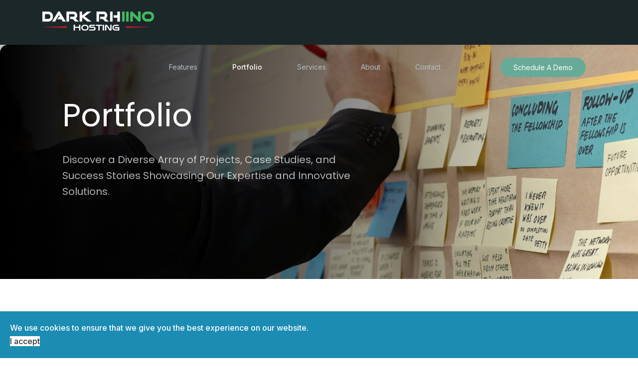

--- FILE ---
content_type: text/html; charset=utf-8
request_url: https://darkrhinohosting.com/portfolio?start=72
body_size: 103135
content:

<!doctype html>
<html lang="en-gb" dir="ltr">
	<head>
		
		<meta name="viewport" content="width=device-width, initial-scale=1, shrink-to-fit=no">
		<meta charset="utf-8">
	<meta name="generator" content="HELIX_ULTIMATE_GENERATOR_TEXT">
	<title>Portfolio</title>
	<link href="/images/rhino.png" rel="icon" type="image/vnd.microsoft.icon">
<link href="/media/vendor/joomla-custom-elements/css/joomla-alert.min.css?0.2.0" rel="stylesheet" />
	<link href="/components/com_spsimpleportfolio/assets/css/featherlight.min.css" rel="stylesheet" />
	<link href="/components/com_spsimpleportfolio/assets/css/spsimpleportfolio.css" rel="stylesheet" />
	<link href="//fonts.googleapis.com/css?family=Inter:100,100i,200,200i,300,300i,400,400i,500,500i,600,600i,700,700i,800,800i,900,900i&amp;subset=cyrillic&amp;display=swap" rel="stylesheet" media="none" onload="media=&quot;all&quot;" />
	<link href="//fonts.googleapis.com/css?family=Poppins:100,100i,200,200i,300,300i,400,400i,500,500i,600,600i,700,700i,800,800i,900,900i&amp;subset=devanagari&amp;display=swap" rel="stylesheet" media="none" onload="media=&quot;all&quot;" />
	<link href="/templates/investa/css/bootstrap.min.css" rel="stylesheet" />
	<link href="/plugins/system/helixultimate/assets/css/system-j4.min.css" rel="stylesheet" />
	<link href="/media/system/css/joomla-fontawesome.min.css?9f1c18999434042ce2f7fd754da85108" rel="stylesheet" />
	<link href="/templates/investa/css/template.css" rel="stylesheet" />
	<link href="/templates/investa/css/presets/preset1.css" rel="stylesheet" />
	<link href="/plugins/system/spcookieconsent/assets/css/style.css" rel="stylesheet" />
	<link href="/components/com_sppagebuilder/assets/css/font-awesome-5.min.css?f3e0d9c5e61212ac3bd5f2c362878e75" rel="stylesheet" />
	<link href="/components/com_sppagebuilder/assets/css/font-awesome-v4-shims.css?f3e0d9c5e61212ac3bd5f2c362878e75" rel="stylesheet" />
	<link href="/components/com_sppagebuilder/assets/css/animate.min.css?f3e0d9c5e61212ac3bd5f2c362878e75" rel="stylesheet" />
	<link href="/components/com_sppagebuilder/assets/css/sppagebuilder.css?f3e0d9c5e61212ac3bd5f2c362878e75" rel="stylesheet" />
	<link href="/media/com_sppagebuilder/assets/iconfont/icomoon/style.css?f3e0d9c5e61212ac3bd5f2c362878e75" rel="stylesheet" />
	<link href="/components/com_sppagebuilder/assets/css/magnific-popup.css" rel="stylesheet" />
	<style>body{font-family: 'Inter', sans-serif;font-size: 14px;font-weight: 400;line-height: 1.72;text-decoration: none;}
@media (min-width:768px) and (max-width:991px){body{font-size: 14px;}
}
@media (max-width:767px){body{font-size: 14px;}
}
</style>
	<style>h1{font-family: 'Poppins', sans-serif;font-size: 64px;font-weight: 400;line-height: 1.2;text-decoration: none;}
@media (min-width:768px) and (max-width:991px){h1{font-size: 40px;}
}
@media (max-width:767px){h1{font-size: 32px;}
}
</style>
	<style>h2{font-family: 'Poppins', sans-serif;font-size: 40px;font-weight: 400;line-height: 1.3;text-decoration: none;}
@media (min-width:768px) and (max-width:991px){h2{font-size: 32px;}
}
@media (max-width:767px){h2{font-size: 24px;}
}
</style>
	<style>h3{font-family: 'Poppins', sans-serif;font-size: 32px;font-weight: 400;line-height: 1.2;text-decoration: none;}
@media (min-width:768px) and (max-width:991px){h3{font-size: 24px;}
}
@media (max-width:767px){h3{font-size: 20px;}
}
</style>
	<style>h4{font-family: 'Poppins', sans-serif;font-size: 20px;font-weight: 400;line-height: 1.3;text-decoration: none;}
@media (min-width:768px) and (max-width:991px){h4{font-size: 18px;}
}
@media (max-width:767px){h4{font-size: 16px;}
}
</style>
	<style>.logo-image {height:45px;}.logo-image-phone {height:45px;}</style>
	<style>#sp-cookie-consent {background-color: #1c8cb3; color: #ffffff; }#sp-cookie-consent a, #sp-cookie-consent a:hover, #sp-cookie-consent a:focus, #sp-cookie-consent a:active {color: #f5f5f5; }#sp-cookie-consent .sp-cookie-allow {background-color: #ffffff; color: #333333;}#sp-cookie-consent .sp-cookie-allow:hover, #sp-cookie-consent .sp-cookie-allow:active, #sp-cookie-consent .sp-cookie-allow:focus {color: #333333;}</style>
	<style>@media(min-width: 1400px) {.sppb-row-container { max-width: 1310px; }}</style>
<script src="/media/vendor/jquery/js/jquery.min.js?3.7.1"></script>
	<script src="/media/legacy/js/jquery-noconflict.min.js?647005fc12b79b3ca2bb30c059899d5994e3e34d"></script>
	<script type="application/json" class="joomla-script-options new">{"data":{"breakpoints":{"tablet":991,"mobile":480},"header":{"stickyOffset":"100"}},"joomla.jtext":{"COM_SPPAGEBUILDER_FRONTEND_EDITOR":"COM_SPPAGEBUILDER_FRONTEND_EDITOR","COM_SPPAGEBUILDER_PREVIEW":"COM_SPPAGEBUILDER_PREVIEW","COM_SPPAGEBUILDER_APPLY":"COM_SPPAGEBUILDER_APPLY","COM_SPPAGEBUILDER_CANCEL":"COM_SPPAGEBUILDER_CANCEL","COM_SPPAGEBUILDER_DELETE_COLUMN_CONFIRMATION":"COM_SPPAGEBUILDER_DELETE_COLUMN_CONFIRMATION","COM_SPPAGEBUILDER_SHOW":"COM_SPPAGEBUILDER_SHOW","COM_SPPAGEBUILDER_HIDE":"COM_SPPAGEBUILDER_HIDE","COM_SPPAGEBUILDER_OPTIONS":"COM_SPPAGEBUILDER_OPTIONS","COM_SPPAGEBUILDER_COPY":"COM_SPPAGEBUILDER_COPY","COM_SPPAGEBUILDER_PASTE":"COM_SPPAGEBUILDER_PASTE","COM_SPPAGEBUILDER_PASE_STYLE":"COM_SPPAGEBUILDER_PASE_STYLE","COM_SPPAGEBUILDER_DUPLICATE":"COM_SPPAGEBUILDER_DUPLICATE","COM_SPPAGEBUILDER_COLUMN":"COM_SPPAGEBUILDER_COLUMN","COM_SPPAGEBUILDER_RENAME":"COM_SPPAGEBUILDER_RENAME","COM_SPPAGEBUILDER_LOADING":"COM_SPPAGEBUILDER_LOADING","COM_SPPAGEBUILDER_SUCCESS_LEVEL":"COM_SPPAGEBUILDER_SUCCESS_LEVEL","COM_SPPAGEBUILDER_SUCCESS_FOR_LAYOUT":"COM_SPPAGEBUILDER_SUCCESS_FOR_LAYOUT","COM_SPPAGEBUILDER_SUCCESS_MSG_FOR_DELETE":"COM_SPPAGEBUILDER_SUCCESS_MSG_FOR_DELETE","COM_SPPAGEBUILDER_ERROR_LEVEL":"COM_SPPAGEBUILDER_ERROR_LEVEL","COM_SPPAGEBUILDER_ERROR_MSG_FOR_DELETE":"COM_SPPAGEBUILDER_ERROR_MSG_FOR_DELETE","COM_SPPAGEBUILDER_GLOBAL_ADD":"COM_SPPAGEBUILDER_GLOBAL_ADD","COM_SPPAGEBUILDER_WARNING_LEVEL":"COM_SPPAGEBUILDER_WARNING_LEVEL","COM_SPPAGEBUILDER_WARNING_FOR_URL_REDIRECT":"COM_SPPAGEBUILDER_WARNING_FOR_URL_REDIRECT","COM_SPPAGEBUILDER_CONFIRM_LEVEL":"COM_SPPAGEBUILDER_CONFIRM_LEVEL","COM_SPPAGEBUILDER_CONFIRM_FOR_ICON_DELETE":"COM_SPPAGEBUILDER_CONFIRM_FOR_ICON_DELETE","COM_SPPAGEBUILDER_SUCCESS_FOR_ICON_PACK":"COM_SPPAGEBUILDER_SUCCESS_FOR_ICON_PACK","COM_SPPAGEBUILDER_ERROR_MSG_FOR_DELETE_ICON":"COM_SPPAGEBUILDER_ERROR_MSG_FOR_DELETE_ICON","COM_SPPAGEBUILDER_SUCCESS_MSG_FOR_ICON_PACK_ENABLED":"COM_SPPAGEBUILDER_SUCCESS_MSG_FOR_ICON_PACK_ENABLED","COM_SPPAGEBUILDER_SUCCESS_MSG_FOR_ICON_PACK_DISABLED":"COM_SPPAGEBUILDER_SUCCESS_MSG_FOR_ICON_PACK_DISABLED","COM_SPPAGEBUILDER_ERROR_MSG_CHANGING_STATUS":"COM_SPPAGEBUILDER_ERROR_MSG_CHANGING_STATUS","COM_SPPAGEBUILDER_SUCCESS_MSG_FOR_ICON_PACK_INSERTED":"COM_SPPAGEBUILDER_SUCCESS_MSG_FOR_ICON_PACK_INSERTED","COM_SPPAGEBUILDER_SUCCESS_MSG_FOR_ALERT":"COM_SPPAGEBUILDER_SUCCESS_MSG_FOR_ALERT","COM_SPPAGEBUILDER_SUCCESS_MSG_FOR_PAGE_SAVE":"COM_SPPAGEBUILDER_SUCCESS_MSG_FOR_PAGE_SAVE","COM_SPPAGEBUILDER_ERROR_MSG_FOR_PRO_VERSION":"COM_SPPAGEBUILDER_ERROR_MSG_FOR_PRO_VERSION","COM_SPPAGEBUILDER_ERROR_MSG_FOR_COPIED_ROW":"COM_SPPAGEBUILDER_ERROR_MSG_FOR_COPIED_ROW","COM_SPPAGEBUILDER_ERROR_MSG_FOR_COPIED_ADDON":"COM_SPPAGEBUILDER_ERROR_MSG_FOR_COPIED_ADDON","COM_SPPAGEBUILDER_ERROR_MSG_NO_RESULT_FOUND":"COM_SPPAGEBUILDER_ERROR_MSG_NO_RESULT_FOUND","COM_SPPAGEBUILDER_ERROR_MSG_FOR_INVALID_DEPENDS_ARRAY":"COM_SPPAGEBUILDER_ERROR_MSG_FOR_INVALID_DEPENDS_ARRAY","COM_SPPAGEBUILDER_ERROR_MSG_FOR_INVALID_DATA_STRUCTURE":"COM_SPPAGEBUILDER_ERROR_MSG_FOR_INVALID_DATA_STRUCTURE","COM_SPPAGEBUILDER_ERROR_MSG_FOR_INVALID_MISSING_OPTIONS":"COM_SPPAGEBUILDER_ERROR_MSG_FOR_INVALID_MISSING_OPTIONS","COM_SPPAGEBUILDER_ERROR_MSG_FOR_INVALID_DATA_STRUCTURE_FOUND":"COM_SPPAGEBUILDER_ERROR_MSG_FOR_INVALID_DATA_STRUCTURE_FOUND","COM_SPPAGEBUILDER_ERROR_MSG_FOR_INVALID_ADDONS_SETTINGS":"COM_SPPAGEBUILDER_ERROR_MSG_FOR_INVALID_ADDONS_SETTINGS","COM_SPPAGEBUILDER_UPDATE":"COM_SPPAGEBUILDER_UPDATE","COM_SPPAGEBUILDER_GENERATE":"COM_SPPAGEBUILDER_GENERATE","COM_SPPAGEBUILDER_CATEGORIES":"COM_SPPAGEBUILDER_CATEGORIES","COM_SPPAGEBUILDER_SECTIONS":"COM_SPPAGEBUILDER_SECTIONS","COM_SPPAGEBUILDER_INSERT":"COM_SPPAGEBUILDER_INSERT","COM_SPPAGEBUILDER_DONE":"COM_SPPAGEBUILDER_DONE","COM_SPPAGEBUILDER_FOLDERS":"COM_SPPAGEBUILDER_FOLDERS","COM_SPPAGEBUILDER_START":"COM_SPPAGEBUILDER_START","COM_SPPAGEBUILDER_END":"COM_SPPAGEBUILDER_END","COM_SPPAGEBUILDER_COLOR":"COM_SPPAGEBUILDER_COLOR","COM_SPPAGEBUILDER_HORIZONTAL":"COM_SPPAGEBUILDER_HORIZONTAL","COM_SPPAGEBUILDER_VERTICAL":"COM_SPPAGEBUILDER_VERTICAL","COM_SPPAGEBUILDER_BLUR":"COM_SPPAGEBUILDER_BLUR","COM_SPPAGEBUILDER_SPREAD":"COM_SPPAGEBUILDER_SPREAD","COM_SPPAGEBUILDER_TYPE":"COM_SPPAGEBUILDER_TYPE","COM_SPPAGEBUILDER_UPLOAD":"COM_SPPAGEBUILDER_UPLOAD","COM_SPPAGEBUILDER_REPLACE":"COM_SPPAGEBUILDER_REPLACE","COM_SPPAGEBUILDER_SAVE":"COM_SPPAGEBUILDER_SAVE","COM_SPPAGEBUILDER_SAVE_CLOSE":"COM_SPPAGEBUILDER_SAVE_CLOSE","COM_SPPAGEBUILDER_SAVE_NEW":"COM_SPPAGEBUILDER_SAVE_NEW","COM_SPPAGEBUILDER_CLOSE":"COM_SPPAGEBUILDER_CLOSE","COM_SPPAGEBUILDER_SAVE_COPY":"COM_SPPAGEBUILDER_SAVE_COPY","COM_SPPAGEBUILDER_DELETE_SAVED_ADDON_DIALOG_MSG":"COM_SPPAGEBUILDER_DELETE_SAVED_ADDON_DIALOG_MSG","COM_SPPAGEBUILDER_DELETE_SAVED_SECTION_DIALOG_MSG":"COM_SPPAGEBUILDER_DELETE_SAVED_SECTION_DIALOG_MSG","COM_SPPAGEBUILDER_ERROR_MSG_FOR_UNAUTHORISED_BLOCK_INSERT":"COM_SPPAGEBUILDER_ERROR_MSG_FOR_UNAUTHORISED_BLOCK_INSERT","COM_SPPAGEBUILDER_ERROR_MSG_FOR_BLOCK_INSERT":"COM_SPPAGEBUILDER_ERROR_MSG_FOR_BLOCK_INSERT","COM_SPPAGEBUILDER_ERROR_MSG_FOR_EMPTY_BLOCK":"COM_SPPAGEBUILDER_ERROR_MSG_FOR_EMPTY_BLOCK","COM_SPPAGEBUILDER_ERROR_MSG_FOR_PAGE_ID_NOT_FOUND":"COM_SPPAGEBUILDER_ERROR_MSG_FOR_PAGE_ID_NOT_FOUND","COM_SPPAGEBUILDER_ERROR_MSG_FOR_FETCHING_TEMPLATES":"COM_SPPAGEBUILDER_ERROR_MSG_FOR_FETCHING_TEMPLATES","COM_SPPAGEBUILDER_ERROR_MSG_FOR_FETCHING_BLOCKS":"COM_SPPAGEBUILDER_ERROR_MSG_FOR_FETCHING_BLOCKS","COM_SPPAGEBUILDER_ERROR_MSG_FOR_FETCHING_SAVED_ITEMS":"COM_SPPAGEBUILDER_ERROR_MSG_FOR_FETCHING_SAVED_ITEMS","COM_SPPAGEBUILDER_NO_ITEMS_FOUND":"COM_SPPAGEBUILDER_NO_ITEMS_FOUND","COM_SPPAGEBUILDER_LAYERS_PANEL_OPTIONS":"COM_SPPAGEBUILDER_LAYERS_PANEL_OPTIONS","COM_SPPAGEBUILDER_LAYERS_PANEL_EXPAND_ALL":"COM_SPPAGEBUILDER_LAYERS_PANEL_EXPAND_ALL","COM_SPPAGEBUILDER_LAYERS_PANEL_COLLAPSE_ALL":"COM_SPPAGEBUILDER_LAYERS_PANEL_COLLAPSE_ALL","COM_SPPAGEBUILDER_LAYERS_PANEL_CLEAR_CANVAS":"COM_SPPAGEBUILDER_LAYERS_PANEL_CLEAR_CANVAS","COM_SPPAGEBUILDER_LAYERS_PANEL_EXPORT_CANVAS":"COM_SPPAGEBUILDER_LAYERS_PANEL_EXPORT_CANVAS","COM_SPPAGEBUILDER_NEW_PAGE_ENTER_TITLE":"COM_SPPAGEBUILDER_NEW_PAGE_ENTER_TITLE","COM_SPPAGEBUILDER_CLEAR_PAGE_CONTENT_CONFIRM":"COM_SPPAGEBUILDER_CLEAR_PAGE_CONTENT_CONFIRM","COM_SPPAGEBUILDER_ITEMS_CHECKED_IN":"COM_SPPAGEBUILDER_ITEMS_CHECKED_IN","COM_SPPAGEBUILDER_PAGE_OPTIONS":"COM_SPPAGEBUILDER_PAGE_OPTIONS","COM_SPPAGEBUILDER_POPOVER_TITLE":"COM_SPPAGEBUILDER_POPOVER_TITLE","COM_SPPAGEBUILDER_LAYOUT_FILTER_PAGE":"COM_SPPAGEBUILDER_LAYOUT_FILTER_PAGE","COM_SPPAGEBUILDER_LAYOUT_FILTER_SORT_BY":"COM_SPPAGEBUILDER_LAYOUT_FILTER_SORT_BY","COM_SPPAGEBUILDER_MEDIA_MANAGER":"COM_SPPAGEBUILDER_MEDIA_MANAGER","COM_SPPAGEBUILDER_MEDIA_MANAGER_UPLOAD_FILES":"COM_SPPAGEBUILDER_MEDIA_MANAGER_UPLOAD_FILES","COM_SPPAGEBUILDER_MEDIA_MANAGER_CLOSE":"COM_SPPAGEBUILDER_MEDIA_MANAGER_CLOSE","COM_SPPAGEBUILDER_MEDIA_MANAGER_INSERT":"COM_SPPAGEBUILDER_MEDIA_MANAGER_INSERT","COM_SPPAGEBUILDER_MEDIA_MANAGER_SEARCH":"COM_SPPAGEBUILDER_MEDIA_MANAGER_SEARCH","COM_SPPAGEBUILDER_MEDIA_MANAGER_CANCEL":"COM_SPPAGEBUILDER_MEDIA_MANAGER_CANCEL","COM_SPPAGEBUILDER_MEDIA_MANAGER_DELETE":"COM_SPPAGEBUILDER_MEDIA_MANAGER_DELETE","COM_SPPAGEBUILDER_MEDIA_MANAGER_CONFIRM_DELETE":"COM_SPPAGEBUILDER_MEDIA_MANAGER_CONFIRM_DELETE","COM_SPPAGEBUILDER_MEDIA_MANAGER_LOAD_MORE":"COM_SPPAGEBUILDER_MEDIA_MANAGER_LOAD_MORE","COM_SPPAGEBUILDER_MEDIA_MANAGER_UNSUPPORTED_FORMAT":"COM_SPPAGEBUILDER_MEDIA_MANAGER_UNSUPPORTED_FORMAT","COM_SPPAGEBUILDER_MEDIA_MANAGER_BROWSE_MEDIA":"COM_SPPAGEBUILDER_MEDIA_MANAGER_BROWSE_MEDIA","COM_SPPAGEBUILDER_MEDIA_MANAGER_BROWSE_FOLDERS":"COM_SPPAGEBUILDER_MEDIA_MANAGER_BROWSE_FOLDERS","COM_SPPAGEBUILDER_MEDIA_MANAGER_CREATE_FOLDER":"COM_SPPAGEBUILDER_MEDIA_MANAGER_CREATE_FOLDER","COM_SPPAGEBUILDER_ADDON_ICON_SELECT":"COM_SPPAGEBUILDER_ADDON_ICON_SELECT","COM_SPPAGEBUILDER_MEDIA_MANAGER_ENTER_DIRECTORY_NAME":"COM_SPPAGEBUILDER_MEDIA_MANAGER_ENTER_DIRECTORY_NAME","COM_SPPAGEBUILDER_MEDIA_MANAGER_MEDIA_UPLOADING":"COM_SPPAGEBUILDER_MEDIA_MANAGER_MEDIA_UPLOADING","COM_SPPAGEBUILDER_MEDIA_MANAGER_UPLOAD_FAILED":"COM_SPPAGEBUILDER_MEDIA_MANAGER_UPLOAD_FAILED","COM_SPPAGEBUILDER_MEDIA_MANAGER_MEDIA_LARGE":"COM_SPPAGEBUILDER_MEDIA_MANAGER_MEDIA_LARGE","COM_SPPAGEBUILDER_MEDIA_MANAGER_FILE_NOT_SUPPORTED":"COM_SPPAGEBUILDER_MEDIA_MANAGER_FILE_NOT_SUPPORTED","COM_SPPAGEBUILDER_MEDIA_MANAGER_MEDIA_DROP_FILES":"COM_SPPAGEBUILDER_MEDIA_MANAGER_MEDIA_DROP_FILES","COM_SPPAGEBUILDER_NO_UPLOAD_PERMISSION":"COM_SPPAGEBUILDER_NO_UPLOAD_PERMISSION","COM_SPPAGEBUILDER_MEDIA_MANAGER_MEDIA_ALL_ITEMS":"COM_SPPAGEBUILDER_MEDIA_MANAGER_MEDIA_ALL_ITEMS","COM_SPPAGEBUILDER_MEDIA_MANAGER_MEDIA_NOTHING_FOUND":"COM_SPPAGEBUILDER_MEDIA_MANAGER_MEDIA_NOTHING_FOUND","COM_SPPAGEBUILDER_MEDIA_MANAGER_MEDIA_NO_ICON_FOUND":"COM_SPPAGEBUILDER_MEDIA_MANAGER_MEDIA_NO_ICON_FOUND","COM_SPPAGEBUILDER_MEDIA_MANAGER_MEDIA_IMAGES":"COM_SPPAGEBUILDER_MEDIA_MANAGER_MEDIA_IMAGES","COM_SPPAGEBUILDER_MEDIA_MANAGER_MEDIA_VIDEOS":"COM_SPPAGEBUILDER_MEDIA_MANAGER_MEDIA_VIDEOS","COM_SPPAGEBUILDER_MEDIA_MANAGER_MEDIA_AUDIOS":"COM_SPPAGEBUILDER_MEDIA_MANAGER_MEDIA_AUDIOS","COM_SPPAGEBUILDER_MEDIA_MANAGER_MEDIA_ATTACHMENTS":"COM_SPPAGEBUILDER_MEDIA_MANAGER_MEDIA_ATTACHMENTS","COM_SPPAGEBUILDER_MEDIA_MANAGER_MEDIA_FOLDERS":"COM_SPPAGEBUILDER_MEDIA_MANAGER_MEDIA_FOLDERS","COM_SPPAGEBUILDER_MEDIA_MANAGER_MEDIA_SEARCH":"COM_SPPAGEBUILDER_MEDIA_MANAGER_MEDIA_SEARCH","COM_SPPAGEBUILDER_MEDIA_MANAGER_MEDIA_ALL":"COM_SPPAGEBUILDER_MEDIA_MANAGER_MEDIA_ALL","COM_SPPAGEBUILDER_MEDIA_MANAGER_MEDIA_TOASTER_SUCCESS":"COM_SPPAGEBUILDER_MEDIA_MANAGER_MEDIA_TOASTER_SUCCESS","COM_SPPAGEBUILDER_MEDIA_MANAGER_MEDIA_FOLDER_NOT_EMPTY":"COM_SPPAGEBUILDER_MEDIA_MANAGER_MEDIA_FOLDER_NOT_EMPTY","COM_SPPAGEBUILDER_MEDIA_MANAGER_MEDIA_RENAME_SUCCESS":"COM_SPPAGEBUILDER_MEDIA_MANAGER_MEDIA_RENAME_SUCCESS","COM_SPPAGEBUILDER_MEDIA_MANAGER_MEDIA_RENAME_ERROR":"COM_SPPAGEBUILDER_MEDIA_MANAGER_MEDIA_RENAME_ERROR","COM_SPPAGEBUILDER_ROW_OPTIONS":"COM_SPPAGEBUILDER_ROW_OPTIONS","COM_SPPAGEBUILDER_ADD_NEW_ROW":"COM_SPPAGEBUILDER_ADD_NEW_ROW","COM_SPPAGEBUILDER_DUPLICATE_ROW":"COM_SPPAGEBUILDER_DUPLICATE_ROW","COM_SPPAGEBUILDER_DISABLE_ROW":"COM_SPPAGEBUILDER_DISABLE_ROW","COM_SPPAGEBUILDER_ENABLE_ROW":"COM_SPPAGEBUILDER_ENABLE_ROW","COM_SPPAGEBUILDER_COPY_ROW":"COM_SPPAGEBUILDER_COPY_ROW","COM_SPPAGEBUILDER_ROW_COPIED":"COM_SPPAGEBUILDER_ROW_COPIED","COM_SPPAGEBUILDER_ADDON_COPIED":"COM_SPPAGEBUILDER_ADDON_COPIED","COM_SPPAGEBUILDER_PASTED":"COM_SPPAGEBUILDER_PASTED","COM_SPPAGEBUILDER_PASTE_ROW":"COM_SPPAGEBUILDER_PASTE_ROW","COM_SPPAGEBUILDER_DELETE_ROW":"COM_SPPAGEBUILDER_DELETE_ROW","COM_SPPAGEBUILDER_ROW_TOGGLE":"COM_SPPAGEBUILDER_ROW_TOGGLE","COM_SPPAGEBUILDER_DELETE_ROW_CONFIRMATION":"COM_SPPAGEBUILDER_DELETE_ROW_CONFIRMATION","COM_SPPAGEBUILDER_ROW_COLUMNS_MANAGEMENT":"COM_SPPAGEBUILDER_ROW_COLUMNS_MANAGEMENT","COM_SPPAGEBUILDER_GLOBAL_CUSTOM":"COM_SPPAGEBUILDER_GLOBAL_CUSTOM","COM_SPPAGEBUILDER_ROW_COLUMNS_GENERATE":"COM_SPPAGEBUILDER_ROW_COLUMNS_GENERATE","COM_SPPAGEBUILDER_IMPORT_PAGE":"COM_SPPAGEBUILDER_IMPORT_PAGE","COM_SPPAGEBUILDER_IMPORT_PAGE_ALT":"COM_SPPAGEBUILDER_IMPORT_PAGE_ALT","COM_SPPAGEBUILDER_EXPORT_PAGE":"COM_SPPAGEBUILDER_EXPORT_PAGE","COM_SPPAGEBUILDER_IMPORT_ROW":"COM_SPPAGEBUILDER_IMPORT_ROW","COM_SPPAGEBUILDER_PAGE_TEMPLATES":"COM_SPPAGEBUILDER_PAGE_TEMPLATES","COM_SPPAGEBUILDER_UNDO":"COM_SPPAGEBUILDER_UNDO","COM_SPPAGEBUILDER_REDO":"COM_SPPAGEBUILDER_REDO","COM_SPPAGEBUILDER_SAVE_ROW":"COM_SPPAGEBUILDER_SAVE_ROW","COM_SPPAGEBUILDER_ROW_START_CREATING_PAGE":"COM_SPPAGEBUILDER_ROW_START_CREATING_PAGE","COM_SPPAGEBUILDER_ROW_LAYOUT_BUNDLES":"COM_SPPAGEBUILDER_ROW_LAYOUT_BUNDLES","COM_SPPAGEBUILDER_ROW_IMPORT_LAYOUT":"COM_SPPAGEBUILDER_ROW_IMPORT_LAYOUT","COM_SPPAGEBUILDER_ROW_OR":"COM_SPPAGEBUILDER_ROW_OR","COM_SPPAGEBUILDER_SECTION_OPTIONS":"COM_SPPAGEBUILDER_SECTION_OPTIONS","COM_SPPAGEBUILDER_SECTION_SETTINGS":"COM_SPPAGEBUILDER_SECTION_SETTINGS","COM_SPPAGEBUILDER_SAVE_SECTION":"COM_SPPAGEBUILDER_SAVE_SECTION","COM_SPPAGEBUILDER_DUPLICATE_SECTION":"COM_SPPAGEBUILDER_DUPLICATE_SECTION","COM_SPPAGEBUILDER_EDIT_COLUMN_IN_SECTION":"COM_SPPAGEBUILDER_EDIT_COLUMN_IN_SECTION","COM_SPPAGEBUILDER_DISABLE_SECTION":"COM_SPPAGEBUILDER_DISABLE_SECTION","COM_SPPAGEBUILDER_ENABLE_SECTION":"COM_SPPAGEBUILDER_ENABLE_SECTION","COM_SPPAGEBUILDER_COPY_SECTION":"COM_SPPAGEBUILDER_COPY_SECTION","COM_SPPAGEBUILDER_PASTE_SECTION":"COM_SPPAGEBUILDER_PASTE_SECTION","COM_SPPAGEBUILDER_DELETE_SECTION":"COM_SPPAGEBUILDER_DELETE_SECTION","COM_SPPAGEBUILDER_SECTION_COPIED":"COM_SPPAGEBUILDER_SECTION_COPIED","COM_SPPAGEBUILDER_EDIT_SECTION":"COM_SPPAGEBUILDER_EDIT_SECTION","COM_SPPAGEBUILDER_ROW_COLUMNS_OPTIONS":"COM_SPPAGEBUILDER_ROW_COLUMNS_OPTIONS","COM_SPPAGEBUILDER_DELETE_COLUMN":"COM_SPPAGEBUILDER_DELETE_COLUMN","COM_SPPAGEBUILDER_ADD_NEW_ADDON":"COM_SPPAGEBUILDER_ADD_NEW_ADDON","COM_SPPAGEBUILDER_ADDON":"COM_SPPAGEBUILDER_ADDON","COM_SPPAGEBUILDER_DELETE_ADDON":"COM_SPPAGEBUILDER_DELETE_ADDON","COM_SPPAGEBUILDER_DUPLICATE_ADDON":"COM_SPPAGEBUILDER_DUPLICATE_ADDON","COM_SPPAGEBUILDER_CANVAS":"COM_SPPAGEBUILDER_CANVAS","COM_SPPAGEBUILDER_DELETE_CANVAS":"COM_SPPAGEBUILDER_DELETE_CANVAS","COM_SPPAGEBUILDER_RENAME_CANVAS":"COM_SPPAGEBUILDER_RENAME_CANVAS","COM_SPPAGEBUILDER_SETTINGS_CANVAS":"COM_SPPAGEBUILDER_SETTINGS_CANVAS","COM_SPPAGEBUILDER_DUPLICATE_CANVAS":"COM_SPPAGEBUILDER_DUPLICATE_CANVAS","COM_SPPAGEBUILDER_EDIT_ADDON":"COM_SPPAGEBUILDER_EDIT_ADDON","COM_SPPAGEBUILDER_EDIT_ROW":"COM_SPPAGEBUILDER_EDIT_ROW","COM_SPPAGEBUILDER_EDIT_COLUMN_IN_ROW":"COM_SPPAGEBUILDER_EDIT_COLUMN_IN_ROW","COM_SPPAGEBUILDER_ADDONS_LIST":"COM_SPPAGEBUILDER_ADDONS_LIST","COM_SPPAGEBUILDER_ALL":"COM_SPPAGEBUILDER_ALL","COM_SPPAGEBUILDER_MODAL_CLOSE":"COM_SPPAGEBUILDER_MODAL_CLOSE","COM_SPPAGEBUILDER_DISABLE_COLUMN":"COM_SPPAGEBUILDER_DISABLE_COLUMN","COM_SPPAGEBUILDER_ENABLE_COLUMN":"COM_SPPAGEBUILDER_ENABLE_COLUMN","COM_SPPAGEBUILDER_ADDON_AJAX_CONTACT_COLUMN_OPTION":"COM_SPPAGEBUILDER_ADDON_AJAX_CONTACT_COLUMN_OPTION","COM_SPPAGEBUILDER_ROW":"COM_SPPAGEBUILDER_ROW","COM_SPPAGEBUILDER_ADDON_ITEM_ADD_EDIT":"COM_SPPAGEBUILDER_ADDON_ITEM_ADD_EDIT","COM_SPPAGEBUILDER_ADDON_TABLE_ADVANCED_SEARCH_PLACEHOLDER":"COM_SPPAGEBUILDER_ADDON_TABLE_ADVANCED_SEARCH_PLACEHOLDER","COM_SPPAGEBUILDER_YES":"COM_SPPAGEBUILDER_YES","COM_SPPAGEBUILDER_NO":"COM_SPPAGEBUILDER_NO","COM_SPPAGEBUILDER_PAGE_TEMPLATES_LIST":"COM_SPPAGEBUILDER_PAGE_TEMPLATES_LIST","COM_SPPAGEBUILDER_PAGE_TEMPLATE_LOAD":"COM_SPPAGEBUILDER_PAGE_TEMPLATE_LOAD","COM_SPPAGEBUILDER_ENABLE_ADDON":"COM_SPPAGEBUILDER_ENABLE_ADDON","COM_SPPAGEBUILDER_DISABLE_ADDON":"COM_SPPAGEBUILDER_DISABLE_ADDON","COM_SPPAGEBUILDER_SAVE_ADDON":"COM_SPPAGEBUILDER_SAVE_ADDON","COM_SPPAGEBUILDER_ADDON_PARENT_COLUMN":"COM_SPPAGEBUILDER_ADDON_PARENT_COLUMN","COM_SPPAGEBUILDER_ADD_NEW_INNER_ROW":"COM_SPPAGEBUILDER_ADD_NEW_INNER_ROW","COM_SPPAGEBUILDER_MOVE_COLUMN":"COM_SPPAGEBUILDER_MOVE_COLUMN","COM_SPPAGEBUILDER_DAY":"Day","COM_SPPAGEBUILDER_DAYS":"Days","COM_SPPAGEBUILDER_HOUR":"Hour","COM_SPPAGEBUILDER_HOURS":"Hours","COM_SPPAGEBUILDER_MINUTE":"Minute","COM_SPPAGEBUILDER_MINUTES":"Minutes","COM_SPPAGEBUILDER_SECOND":"Second","COM_SPPAGEBUILDER_SECONDS":"Seconds","COM_SPPAGEBUILDER_ADDON_OPTIN_FORM_SUBCSCRIBE":"COM_SPPAGEBUILDER_ADDON_OPTIN_FORM_SUBCSCRIBE","COM_SPPAGEBUILDER_ADDON_AJAX_CONTACT_NAME":"Name","COM_SPPAGEBUILDER_ADDON_AJAX_CONTACT_EMAIL":"Email","COM_SPPAGEBUILDER_SAVED_ITEMS_BUTTON":"COM_SPPAGEBUILDER_SAVED_ITEMS_BUTTON","COM_SPPAGEBUILDER_SIDEBAR_CARD_TITLE":"COM_SPPAGEBUILDER_SIDEBAR_CARD_TITLE","COM_SPPAGEBUILDER_SIDEBAR_CARD_MONEY_BACK":"COM_SPPAGEBUILDER_SIDEBAR_CARD_MONEY_BACK","COM_SPPAGEBUILDER_SAVED_ITEMS_SECTIONS_TITLE":"COM_SPPAGEBUILDER_SAVED_ITEMS_SECTIONS_TITLE","COM_SPPAGEBUILDER_SAVED_ITEMS_SECTIONS_CONTENT":"COM_SPPAGEBUILDER_SAVED_ITEMS_SECTIONS_CONTENT","COM_SPPAGEBUILDER_SAVED_ITEMS_ADDONS_TITLE":"COM_SPPAGEBUILDER_SAVED_ITEMS_ADDONS_TITLE","COM_SPPAGEBUILDER_SAVED_ITEMS_ADDONS_CONTENT":"COM_SPPAGEBUILDER_SAVED_ITEMS_ADDONS_CONTENT","COM_SPPAGEBUILDER_MEDIA":"COM_SPPAGEBUILDER_MEDIA","COM_SPPAGEBUILDER_GLOBAL_LAYOUTS":"COM_SPPAGEBUILDER_GLOBAL_LAYOUTS","COM_SPPAGEBUILDER_GLOBAL_LAYERS":"COM_SPPAGEBUILDER_GLOBAL_LAYERS","COM_SPPAGEBUILDER_GLOBAL_ADDONS":"COM_SPPAGEBUILDER_GLOBAL_ADDONS","COM_SPPAGEBUILDER_LAYOUT_BLOCKS":"COM_SPPAGEBUILDER_LAYOUT_BLOCKS","COM_SPPAGEBUILDER_LAYOUT_SAVED_ITEM":"COM_SPPAGEBUILDER_LAYOUT_SAVED_ITEM","COM_SPPAGEBUILDER_ADDON_ANIMATION_DIRECTION":"COM_SPPAGEBUILDER_ADDON_ANIMATION_DIRECTION","COM_SPPAGEBUILDER_LAYOUTS":"COM_SPPAGEBUILDER_LAYOUTS","COM_SPPAGEBUILDER_LAYOUTS_LIVE_DEMO":"COM_SPPAGEBUILDER_LAYOUTS_LIVE_DEMO","COM_SPPAGEBUILDER_LAYOUTS_IMPORT":"COM_SPPAGEBUILDER_LAYOUTS_IMPORT","COM_SPPAGEBUILDER_LAYOUT_POPOVER_TITLE":"COM_SPPAGEBUILDER_LAYOUT_POPOVER_TITLE","COM_SPPAGEBUILDER_LAYOUT_POPOVER_CUSTOM_COLUMNS":"COM_SPPAGEBUILDER_LAYOUT_POPOVER_CUSTOM_COLUMNS","COM_SPPAGEBUILDER_LAYOUT_POPOVER_INVALID_LAYOUT":"COM_SPPAGEBUILDER_LAYOUT_POPOVER_INVALID_LAYOUT","COM_SPPAGEBUILDER_LAYOUT_NO_LAYOUT_FOUND":"COM_SPPAGEBUILDER_LAYOUT_NO_LAYOUT_FOUND","COM_SPPAGEBUILDER_LAYOUT_BACK":"COM_SPPAGEBUILDER_LAYOUT_BACK","COM_SPPAGEBUILDER_LAYOUT_FILTER_RESET":"COM_SPPAGEBUILDER_LAYOUT_FILTER_RESET","COM_SPPAGEBUILDER_LAYOUT_FILTER_TITLE_ASC":"COM_SPPAGEBUILDER_LAYOUT_FILTER_TITLE_ASC","COM_SPPAGEBUILDER_LAYOUT_FILTER_TITLE_DESC":"COM_SPPAGEBUILDER_LAYOUT_FILTER_TITLE_DESC","COM_SPPAGEBUILDER_LAYOUT_FILTER_TITLE_POPULAR_FIRST":"COM_SPPAGEBUILDER_LAYOUT_FILTER_TITLE_POPULAR_FIRST","COM_SPPAGEBUILDER_INVALID_DEEP_ADDON":"COM_SPPAGEBUILDER_INVALID_DEEP_ADDON","COM_SPPAGEBUILDER_TOTAL_ENTRIES":"COM_SPPAGEBUILDER_TOTAL_ENTRIES","COM_SPPAGEBUILDER_CREATED_DATE":"COM_SPPAGEBUILDER_CREATED_DATE","COM_SPPAGEBUILDER_CREATED_BY":"COM_SPPAGEBUILDER_CREATED_BY","COM_SPPAGEBUILDER_NO_ADDON_FOUND":"COM_SPPAGEBUILDER_NO_ADDON_FOUND","COM_SPPAGEBUILDER_NO_SECTION_FOUND":"COM_SPPAGEBUILDER_NO_SECTION_FOUND","COM_SPPAGEBUILDER_NOTHING_FOUND_FOR_KEYWORD":"COM_SPPAGEBUILDER_NOTHING_FOUND_FOR_KEYWORD","COM_SPPAGEBUILDER_NOTHING_FOUND":"COM_SPPAGEBUILDER_NOTHING_FOUND","COM_SPPAGEBUILDER_NO_PAGE_FOUND":"COM_SPPAGEBUILDER_NO_PAGE_FOUND","COM_SPPAGEBUILDER_INTERACTION_FIND_OUT":"COM_SPPAGEBUILDER_INTERACTION_FIND_OUT","COM_SPPAGEBUILDER_INTERACTION_EXPLORE":"COM_SPPAGEBUILDER_INTERACTION_EXPLORE","COM_SPPAGEBUILDER_OPEN_IN_NEW_TAB":"COM_SPPAGEBUILDER_OPEN_IN_NEW_TAB","COM_SPPAGEBUILDER_NO_FOLLOW":"COM_SPPAGEBUILDER_NO_FOLLOW","COM_SPPAGEBUILDER_NO_REFERRER":"COM_SPPAGEBUILDER_NO_REFERRER","COM_SPPAGEBUILDER_NO_OPENER":"COM_SPPAGEBUILDER_NO_OPENER","COM_SPPAGEBUILDER_REPLACE_ICON":"COM_SPPAGEBUILDER_REPLACE_ICON","COM_SPPAGEBUILDER_CHOOSE_ICON":"COM_SPPAGEBUILDER_CHOOSE_ICON","COM_SPPAGEBUILDER_ICON_LIBRARY":"COM_SPPAGEBUILDER_ICON_LIBRARY","COM_SPPAGEBUILDER_UPLOAD_ICON":"COM_SPPAGEBUILDER_UPLOAD_ICON","COM_SPPAGEBUILDER_SUPPORTED_ICON":"COM_SPPAGEBUILDER_SUPPORTED_ICON","COM_SPPAGEBUILDER_NO_ICON_FOUND":"COM_SPPAGEBUILDER_NO_ICON_FOUND","COM_SPPAGEBUILDER_ANIMATION":"COM_SPPAGEBUILDER_ANIMATION","COM_SPPAGEBUILDER_ANIMATION_DESC":"COM_SPPAGEBUILDER_ANIMATION_DESC","COM_SPPAGEBUILDER_INTERACTION_SETTINGS":"COM_SPPAGEBUILDER_INTERACTION_SETTINGS","COM_SPPAGEBUILDER_NO_ACTION_SELECTED":"COM_SPPAGEBUILDER_NO_ACTION_SELECTED","COM_SPPAGEBUILDER_SELECT_AN_ACTION":"COM_SPPAGEBUILDER_SELECT_AN_ACTION","COM_SPPAGEBUILDER_TIMELINE":"COM_SPPAGEBUILDER_TIMELINE","COM_SPPAGEBUILDER_BLANK_SPACE":"COM_SPPAGEBUILDER_BLANK_SPACE","COM_SPPAGEBUILDER_TOASTER_SUCCESS":"COM_SPPAGEBUILDER_TOASTER_SUCCESS","COM_SPPAGEBUILDER_TOASTER_ERROR":"COM_SPPAGEBUILDER_TOASTER_ERROR","COM_SPPAGEBUILDER_GLOBAL_FONT":"COM_SPPAGEBUILDER_GLOBAL_FONT","COM_SPPAGEBUILDER_GLOBAL_SIZE":"COM_SPPAGEBUILDER_GLOBAL_SIZE","COM_SPPAGEBUILDER_GLOBAL_LINE_HEIGHT":"COM_SPPAGEBUILDER_GLOBAL_LINE_HEIGHT","COM_SPPAGEBUILDER_GLOBAL_LETTER_SPACE":"COM_SPPAGEBUILDER_GLOBAL_LETTER_SPACE","COM_SPPAGEBUILDER_ADDON_TAB_STYLE":"COM_SPPAGEBUILDER_ADDON_TAB_STYLE","COM_SPPAGEBUILDER_GLOBAL_WEIGHT":"COM_SPPAGEBUILDER_GLOBAL_WEIGHT","COM_SPPAGEBUILDER_GLOBAL_FONT_WEIGHT":"COM_SPPAGEBUILDER_GLOBAL_FONT_WEIGHT","COM_SPPAGEBUILDER_TYPOGRAPHY_FONT_THIN":"COM_SPPAGEBUILDER_TYPOGRAPHY_FONT_THIN","COM_SPPAGEBUILDER_TYPOGRAPHY_FONT_EXTRA_LIGHT":"COM_SPPAGEBUILDER_TYPOGRAPHY_FONT_EXTRA_LIGHT","COM_SPPAGEBUILDER_TYPOGRAPHY_FONT_LIGHT":"COM_SPPAGEBUILDER_TYPOGRAPHY_FONT_LIGHT","COM_SPPAGEBUILDER_TYPOGRAPHY_FONT_NORMAL":"COM_SPPAGEBUILDER_TYPOGRAPHY_FONT_NORMAL","COM_SPPAGEBUILDER_TYPOGRAPHY_FONT_MEDIUM":"COM_SPPAGEBUILDER_TYPOGRAPHY_FONT_MEDIUM","COM_SPPAGEBUILDER_TYPOGRAPHY_FONT_SEMI_BOLD":"COM_SPPAGEBUILDER_TYPOGRAPHY_FONT_SEMI_BOLD","COM_SPPAGEBUILDER_TYPOGRAPHY_FONT_BOLD":"COM_SPPAGEBUILDER_TYPOGRAPHY_FONT_BOLD","COM_SPPAGEBUILDER_TYPOGRAPHY_FONT_EXTRA_BOLD":"COM_SPPAGEBUILDER_TYPOGRAPHY_FONT_EXTRA_BOLD","COM_SPPAGEBUILDER_TYPOGRAPHY_FONT_BLACK":"COM_SPPAGEBUILDER_TYPOGRAPHY_FONT_BLACK","COM_SPPAGEBUILDER_TYPOGRAPHY_SELECT_FONT_PLACEHOLDER":"COM_SPPAGEBUILDER_TYPOGRAPHY_SELECT_FONT_PLACEHOLDER","COM_SPPAGEBUILDER_DASHBOARD_PAGES_TITLE":"COM_SPPAGEBUILDER_DASHBOARD_PAGES_TITLE","COM_SPPAGEBUILDER_DASHBOARD_PAGES_SUBTITLE":"COM_SPPAGEBUILDER_DASHBOARD_PAGES_SUBTITLE","COM_SPPAGEBUILDER_DASHBOARD_ADD_NEW_PAGE":"COM_SPPAGEBUILDER_DASHBOARD_ADD_NEW_PAGE","COM_SPPAGEBUILDER_DASHBOARD_PAGES_DELETE_DIALOG_MSG":"COM_SPPAGEBUILDER_DASHBOARD_PAGES_DELETE_DIALOG_MSG","COM_SPPAGEBUILDER_DASHBOARD_PAGES_TRASH_DIALOG_MSG":"COM_SPPAGEBUILDER_DASHBOARD_PAGES_TRASH_DIALOG_MSG","COM_SPPAGEBUILDER_DASHBOARD_SEARCH_PAGES":"COM_SPPAGEBUILDER_DASHBOARD_SEARCH_PAGES","COM_SPPAGEBUILDER_DASHBOARD_PAGES_COLUMN_HITS":"COM_SPPAGEBUILDER_DASHBOARD_PAGES_COLUMN_HITS","COM_SPPAGEBUILDER_DASHBOARD_PAGES_COLUMN_ACCESS":"COM_SPPAGEBUILDER_DASHBOARD_PAGES_COLUMN_ACCESS","COM_SPPAGEBUILDER_DASHBOARD_PAGES_COLUMN_AUTHOR":"COM_SPPAGEBUILDER_DASHBOARD_PAGES_COLUMN_AUTHOR","COM_SPPAGEBUILDER_DASHBOARD_PAGES_COLUMN_LANGUAGE":"COM_SPPAGEBUILDER_DASHBOARD_PAGES_COLUMN_LANGUAGE","COM_SPPAGEBUILDER_DASHBOARD_PAGES_FILTER_BULK_ACTION":"COM_SPPAGEBUILDER_DASHBOARD_PAGES_FILTER_BULK_ACTION","COM_SPPAGEBUILDER_DASHBOARD_PAGES_FILTER_PUBLISHED":"COM_SPPAGEBUILDER_DASHBOARD_PAGES_FILTER_PUBLISHED","COM_SPPAGEBUILDER_DASHBOARD_PAGES_FILTER_PUBLISH":"COM_SPPAGEBUILDER_DASHBOARD_PAGES_FILTER_PUBLISH","COM_SPPAGEBUILDER_DASHBOARD_PAGES_FILTER_UNPUBLISHED":"COM_SPPAGEBUILDER_DASHBOARD_PAGES_FILTER_UNPUBLISHED","COM_SPPAGEBUILDER_DASHBOARD_PAGES_FILTER_UNPUBLISH":"COM_SPPAGEBUILDER_DASHBOARD_PAGES_FILTER_UNPUBLISH","COM_SPPAGEBUILDER_DASHBOARD_PAGES_FILTER_TRASHED":"COM_SPPAGEBUILDER_DASHBOARD_PAGES_FILTER_TRASHED","COM_SPPAGEBUILDER_DASHBOARD_PAGES_FILTER_TRASH":"COM_SPPAGEBUILDER_DASHBOARD_PAGES_FILTER_TRASH","COM_SPPAGEBUILDER_DASHBOARD_PAGES_CHECK_OUT":"COM_SPPAGEBUILDER_DASHBOARD_PAGES_CHECK_OUT","COM_SPPAGEBUILDER_DASHBOARD_PAGES_APPLY":"COM_SPPAGEBUILDER_DASHBOARD_PAGES_APPLY","COM_SPPAGEBUILDER_DASHBOARD_PAGES_CLEAR":"COM_SPPAGEBUILDER_DASHBOARD_PAGES_CLEAR","COM_SPPAGEBUILDER_DASHBOARD_PAGES_ALL":"COM_SPPAGEBUILDER_DASHBOARD_PAGES_ALL","JGLOBAL_SORT_BY":"Sort Table By:","JGRID_HEADING_ORDERING_ASC":"Ordering ascending","JGRID_HEADING_ORDERING_DESC":"Ordering descending","JSTATUS_ASC":"Status ascending","JSTATUS_DESC":"Status descending","JGLOBAL_TITLE_ASC":"Title ascending","JGLOBAL_TITLE_DESC":"Title descending","JGRID_HEADING_ACCESS_ASC":"Access ascending","JGRID_HEADING_ACCESS_DESC":"Access descending","JAUTHOR_ASC":"Author ascending","JAUTHOR_DESC":"Author descending","JDATE_ASC":"Date ascending","JDATE_DESC":"Date descending","JGLOBAL_HITS_ASC":"Hits ascending","JGLOBAL_HITS_DESC":"Hits descending","JGRID_HEADING_ID_ASC":"ID ascending","JGRID_HEADING_ID_DESC":"ID descending","JGRID_HEADING_LANGUAGE_ASC":"Language ascending","JGRID_HEADING_LANGUAGE_DESC":"Language descending","JCATEGORY":"Category","COM_SPPAGEBUILDER_DASHBOARD_PAGES_ADDONS_TITLE":"COM_SPPAGEBUILDER_DASHBOARD_PAGES_ADDONS_TITLE","COM_SPPAGEBUILDER_DASHBOARD_PAGES_ADDONS_SUBTITLE":"COM_SPPAGEBUILDER_DASHBOARD_PAGES_ADDONS_SUBTITLE","COM_SPPAGEBUILDER_DASHBOARD_PAGES_ADDONS_SEARCH_PLACEHOLDER":"COM_SPPAGEBUILDER_DASHBOARD_PAGES_ADDONS_SEARCH_PLACEHOLDER","COM_SPPAGEBUILDER_LAYOUT_SEARCH_PLACEHOLDER":"COM_SPPAGEBUILDER_LAYOUT_SEARCH_PLACEHOLDER","COM_SPPAGEBUILDER_DASHBOARD_PAGES_ICON_TITLE":"COM_SPPAGEBUILDER_DASHBOARD_PAGES_ICON_TITLE","COM_SPPAGEBUILDER_DASHBOARD_PAGES_ICON_SUBTITLE":"COM_SPPAGEBUILDER_DASHBOARD_PAGES_ICON_SUBTITLE","COM_SPPAGEBUILDER_DASHBOARD_PAGES_ICON_UPLOAD_BUTTON":"COM_SPPAGEBUILDER_DASHBOARD_PAGES_ICON_UPLOAD_BUTTON","COM_SPPAGEBUILDER_DASHBOARD_PAGES_ICON_CONTENT":"COM_SPPAGEBUILDER_DASHBOARD_PAGES_ICON_CONTENT","COM_SPPAGEBUILDER_DASHBOARD_PAGES_ICON_DELETE_BUTTON":"COM_SPPAGEBUILDER_DASHBOARD_PAGES_ICON_DELETE_BUTTON","COM_SPPAGEBUILDER_DASHBOARD_PAGES_ICON_DUPLICATE_BUTTON":"COM_SPPAGEBUILDER_DASHBOARD_PAGES_ICON_DUPLICATE_BUTTON","COM_SPPAGEBUILDER_DASHBOARD_PAGES_ICON_NOT_FOUND":"COM_SPPAGEBUILDER_DASHBOARD_PAGES_ICON_NOT_FOUND","COM_SPPAGEBUILDER_DASHBOARD_PAGES_INTEGRATIONS_TITLE":"COM_SPPAGEBUILDER_DASHBOARD_PAGES_INTEGRATIONS_TITLE","COM_SPPAGEBUILDER_DASHBOARD_PAGES_INTEGRATIONS_SUBTITLE":"COM_SPPAGEBUILDER_DASHBOARD_PAGES_INTEGRATIONS_SUBTITLE","COM_SPPAGEBUILDER_DASHBOARD_PAGES_INTEGRATIONS_PRO_BUTTON":"COM_SPPAGEBUILDER_DASHBOARD_PAGES_INTEGRATIONS_PRO_BUTTON","COM_SPPAGEBUILDER_DASHBOARD_PAGES_LANGUAGE_TITLE":"COM_SPPAGEBUILDER_DASHBOARD_PAGES_LANGUAGE_TITLE","COM_SPPAGEBUILDER_DASHBOARD_PAGES_LANGUAGE_SUBTITLE":"COM_SPPAGEBUILDER_DASHBOARD_PAGES_LANGUAGE_SUBTITLE","COM_SPPAGEBUILDER_DASHBOARD_PAGES_LANGUAGE_COLUMN_TITLE":"COM_SPPAGEBUILDER_DASHBOARD_PAGES_LANGUAGE_COLUMN_TITLE","COM_SPPAGEBUILDER_DASHBOARD_PAGES_LANGUAGE_COLUMN_STATUS":"COM_SPPAGEBUILDER_DASHBOARD_PAGES_LANGUAGE_COLUMN_STATUS","COM_SPPAGEBUILDER_DASHBOARD_PAGES_LANGUAGE_COLUMN_VERSION":"COM_SPPAGEBUILDER_DASHBOARD_PAGES_LANGUAGE_COLUMN_VERSION","COM_SPPAGEBUILDER_DASHBOARD_PAGES_SETTINGS_TITLE":"COM_SPPAGEBUILDER_DASHBOARD_PAGES_SETTINGS_TITLE","COM_SPPAGEBUILDER_DASHBOARD_PAGES_SETTINGS_SUBTITLE":"COM_SPPAGEBUILDER_DASHBOARD_PAGES_SETTINGS_SUBTITLE","COM_SPPAGEBUILDER_DASHBOARD_PAGES_SETTINGS_LOADING":"COM_SPPAGEBUILDER_DASHBOARD_PAGES_SETTINGS_LOADING","COM_SPPAGEBUILDER_DASHBOARD_PAGES_SETTINGS_SAVE_BUTTON":"COM_SPPAGEBUILDER_DASHBOARD_PAGES_SETTINGS_SAVE_BUTTON","COM_SPPAGEBUILDER_DASHBOARD_PAGES_SETTINGS_SIDEBAR_OPTION":"COM_SPPAGEBUILDER_DASHBOARD_PAGES_SETTINGS_SIDEBAR_OPTION","COM_SPPAGEBUILDER_DASHBOARD_PAGES_SETTINGS_SIDEBAR_LICENSE":"COM_SPPAGEBUILDER_DASHBOARD_PAGES_SETTINGS_SIDEBAR_LICENSE","COM_SPPAGEBUILDER_DASHBOARD_PAGES_SETTINGS_OPTION":"COM_SPPAGEBUILDER_DASHBOARD_PAGES_SETTINGS_OPTION","COM_SPPAGEBUILDER_DASHBOARD_PAGES_SETTINGS_PRODUCTION_MODE":"COM_SPPAGEBUILDER_DASHBOARD_PAGES_SETTINGS_PRODUCTION_MODE","COM_SPPAGEBUILDER_DASHBOARD_PAGES_SETTINGS_PRODUCTION_MODE_DESC":"COM_SPPAGEBUILDER_DASHBOARD_PAGES_SETTINGS_PRODUCTION_MODE_DESC","COM_SPPAGEBUILDER_DASHBOARD_PAGES_SETTINGS_PRODUCTION_MODE_LOADING":"COM_SPPAGEBUILDER_DASHBOARD_PAGES_SETTINGS_PRODUCTION_MODE_LOADING","COM_SPPAGEBUILDER_DASHBOARD_PAGES_SETTINGS_PURGER_CSS":"COM_SPPAGEBUILDER_DASHBOARD_PAGES_SETTINGS_PURGER_CSS","COM_SPPAGEBUILDER_DASHBOARD_PAGES_SETTINGS_INSTAGRAM_TOKEN":"COM_SPPAGEBUILDER_DASHBOARD_PAGES_SETTINGS_INSTAGRAM_TOKEN","COM_SPPAGEBUILDER_DASHBOARD_PAGES_SETTINGS_FACEBOOK_ID":"COM_SPPAGEBUILDER_DASHBOARD_PAGES_SETTINGS_FACEBOOK_ID","COM_SPPAGEBUILDER_DASHBOARD_PAGES_SETTINGS_FACEBOOK_ID_DESC":"COM_SPPAGEBUILDER_DASHBOARD_PAGES_SETTINGS_FACEBOOK_ID_DESC","COM_SPPAGEBUILDER_DASHBOARD_PAGES_SETTINGS_FACEBOOK_SECRET":"COM_SPPAGEBUILDER_DASHBOARD_PAGES_SETTINGS_FACEBOOK_SECRET","COM_SPPAGEBUILDER_DASHBOARD_PAGES_SETTINGS_GENERAL_TOKEN":"COM_SPPAGEBUILDER_DASHBOARD_PAGES_SETTINGS_GENERAL_TOKEN","COM_SPPAGEBUILDER_DASHBOARD_PAGES_SETTINGS_DISABLED_GOOGLE_FONT":"COM_SPPAGEBUILDER_DASHBOARD_PAGES_SETTINGS_DISABLED_GOOGLE_FONT","COM_SPPAGEBUILDER_DASHBOARD_PAGES_SETTINGS_DISABLED_GOOGLE_FONT_DESC":"COM_SPPAGEBUILDER_DASHBOARD_PAGES_SETTINGS_DISABLED_GOOGLE_FONT_DESC","COM_SPPAGEBUILDER_DASHBOARD_PAGES_SETTINGS_LOAD_FONT_AWESOME":"COM_SPPAGEBUILDER_DASHBOARD_PAGES_SETTINGS_LOAD_FONT_AWESOME","COM_SPPAGEBUILDER_DASHBOARD_PAGES_SETTINGS_LOAD_FONT_AWESOME_DESC":"COM_SPPAGEBUILDER_DASHBOARD_PAGES_SETTINGS_LOAD_FONT_AWESOME_DESC","COM_SPPAGEBUILDER_DASHBOARD_PAGES_SETTINGS_LAZY_LOAD":"COM_SPPAGEBUILDER_DASHBOARD_PAGES_SETTINGS_LAZY_LOAD","COM_SPPAGEBUILDER_DASHBOARD_PAGES_SETTINGS_LAZY_LOAD_DESC":"COM_SPPAGEBUILDER_DASHBOARD_PAGES_SETTINGS_LAZY_LOAD_DESC","COM_SPPAGEBUILDER_DASHBOARD_PAGES_SETTINGS_PLACEHOLDER_IMAGE":"COM_SPPAGEBUILDER_DASHBOARD_PAGES_SETTINGS_PLACEHOLDER_IMAGE","COM_SPPAGEBUILDER_DASHBOARD_PAGES_SETTINGS_PLACEHOLDER_IMAGE_DESC":"COM_SPPAGEBUILDER_DASHBOARD_PAGES_SETTINGS_PLACEHOLDER_IMAGE_DESC","COM_SPPAGEBUILDER_DASHBOARD_PAGES_SETTINGS_DISABLED_CSS_ANIMATION":"COM_SPPAGEBUILDER_DASHBOARD_PAGES_SETTINGS_DISABLED_CSS_ANIMATION","COM_SPPAGEBUILDER_DASHBOARD_PAGES_SETTINGS_DISABLED_CSS_ANIMATION_DESC":"COM_SPPAGEBUILDER_DASHBOARD_PAGES_SETTINGS_DISABLED_CSS_ANIMATION_DESC","COM_SPPAGEBUILDER_DASHBOARD_PAGES_SETTINGS_DISABLED_DEFAULT_CSS":"COM_SPPAGEBUILDER_DASHBOARD_PAGES_SETTINGS_DISABLED_DEFAULT_CSS","COM_SPPAGEBUILDER_DASHBOARD_PAGES_SETTINGS_DISABLED_DEFAULT_CSS_DESC":"COM_SPPAGEBUILDER_DASHBOARD_PAGES_SETTINGS_DISABLED_DEFAULT_CSS_DESC","COM_SPPAGEBUILDER_DASHBOARD_PAGES_SETTINGS_OPEN_GRAPH":"COM_SPPAGEBUILDER_DASHBOARD_PAGES_SETTINGS_OPEN_GRAPH","COM_SPPAGEBUILDER_DASHBOARD_PAGES_SETTINGS_DISABLED_BUTTON":"COM_SPPAGEBUILDER_DASHBOARD_PAGES_SETTINGS_DISABLED_BUTTON","COM_SPPAGEBUILDER_DASHBOARD_PAGES_SETTINGS_DISABLED_BUTTON_DESC":"COM_SPPAGEBUILDER_DASHBOARD_PAGES_SETTINGS_DISABLED_BUTTON_DESC","COM_SPPAGEBUILDER_DASHBOARD_PAGES_SETTINGS_DISABLED_TWITTER_CARD":"COM_SPPAGEBUILDER_DASHBOARD_PAGES_SETTINGS_DISABLED_TWITTER_CARD","COM_SPPAGEBUILDER_DASHBOARD_PAGES_SETTINGS_GOOGLE_MAP_API":"COM_SPPAGEBUILDER_DASHBOARD_PAGES_SETTINGS_GOOGLE_MAP_API","COM_SPPAGEBUILDER_DASHBOARD_PAGES_SETTINGS_GOOGLE_MAP_API_DESC":"COM_SPPAGEBUILDER_DASHBOARD_PAGES_SETTINGS_GOOGLE_MAP_API_DESC","COM_SPPAGEBUILDER_DASHBOARD_PAGES_LICENSE_UPDATE":"COM_SPPAGEBUILDER_DASHBOARD_PAGES_LICENSE_UPDATE","COM_SPPAGEBUILDER_DASHBOARD_PAGES_MAIL_ADDRESS":"COM_SPPAGEBUILDER_DASHBOARD_PAGES_MAIL_ADDRESS","COM_SPPAGEBUILDER_DASHBOARD_PAGES_LICENSE_KEY":"COM_SPPAGEBUILDER_DASHBOARD_PAGES_LICENSE_KEY","COM_SPPAGEBUILDER_DASHBOARD_PAGES_FIND_LICENSE_KEY":"COM_SPPAGEBUILDER_DASHBOARD_PAGES_FIND_LICENSE_KEY","COM_SPPAGEBUILDER_DASHBOARD_SIDEBAR_PAGES":"COM_SPPAGEBUILDER_DASHBOARD_SIDEBAR_PAGES","COM_SPPAGEBUILDER_DASHBOARD_SIDEBAR_ADDONS":"COM_SPPAGEBUILDER_DASHBOARD_SIDEBAR_ADDONS","COM_SPPAGEBUILDER_DASHBOARD_SIDEBAR_CUSTOM_ICONS":"COM_SPPAGEBUILDER_DASHBOARD_SIDEBAR_CUSTOM_ICONS","COM_SPPAGEBUILDER_DASHBOARD_SIDEBAR_INTEGRATIONS":"COM_SPPAGEBUILDER_DASHBOARD_SIDEBAR_INTEGRATIONS","COM_SPPAGEBUILDER_DASHBOARD_SIDEBAR_LANGUAGES":"COM_SPPAGEBUILDER_DASHBOARD_SIDEBAR_LANGUAGES","COM_SPPAGEBUILDER_DASHBOARD_SIDEBAR_SETTINGS":"COM_SPPAGEBUILDER_DASHBOARD_SIDEBAR_SETTINGS","COM_SPPAGEBUILDER_DASHBOARD_SIDEBAR_CATEGORIES":"COM_SPPAGEBUILDER_DASHBOARD_SIDEBAR_CATEGORIES","COM_SPPAGEBUILDER_DASHBOARD_PAGES_MENU_COPY_LINK":"COM_SPPAGEBUILDER_DASHBOARD_PAGES_MENU_COPY_LINK","COM_SPPAGEBUILDER_DASHBOARD_PAGES_MENU_COPY_LINK_SUCCESS_MSG":"COM_SPPAGEBUILDER_DASHBOARD_PAGES_MENU_COPY_LINK_SUCCESS_MSG","COM_SPPAGEBUILDER_DASHBOARD_PAGES_MENU_COPY_LINK_ERROR_MSG":"COM_SPPAGEBUILDER_DASHBOARD_PAGES_MENU_COPY_LINK_ERROR_MSG","COM_SPPAGEBUILDER_DASHBOARD_PAGES_MENU_ADD_TO_MENU":"COM_SPPAGEBUILDER_DASHBOARD_PAGES_MENU_ADD_TO_MENU","COM_SPPAGEBUILDER_DASHBOARD_PAGES_MENU_VIEW":"COM_SPPAGEBUILDER_DASHBOARD_PAGES_MENU_VIEW","COM_SPPAGEBUILDER_DASHBOARD_PAGES_MENU_DELETE":"COM_SPPAGEBUILDER_DASHBOARD_PAGES_MENU_DELETE","COM_SPPAGEBUILDER_DASHBOARD_PAGES_MENU_EXPORT":"COM_SPPAGEBUILDER_DASHBOARD_PAGES_MENU_EXPORT","COM_SPPAGEBUILDER_DASHBOARD_PAGES_RENAME":"COM_SPPAGEBUILDER_DASHBOARD_PAGES_RENAME","COM_SPPAGEBUILDER_DASHBOARD_PAGES_MENU_ITEM":"COM_SPPAGEBUILDER_DASHBOARD_PAGES_MENU_ITEM","COM_SPPAGEBUILDER_DASHBOARD_PAGES_MENU_ITEM_ALIAS":"COM_SPPAGEBUILDER_DASHBOARD_PAGES_MENU_ITEM_ALIAS","COM_SPPAGEBUILDER_DASHBOARD_PAGES_MENU_ITEM_TITLE":"COM_SPPAGEBUILDER_DASHBOARD_PAGES_MENU_ITEM_TITLE","COM_SPPAGEBUILDER_DASHBOARD_PAGES_MENU":"COM_SPPAGEBUILDER_DASHBOARD_PAGES_MENU","COM_SPPAGEBUILDER_DASHBOARD_PAGES_MENU_PARENT_ITEMS":"COM_SPPAGEBUILDER_DASHBOARD_PAGES_MENU_PARENT_ITEMS","COM_SPPAGEBUILDER_DASHBOARD_PAGES_MENU_ASSIGNED_ERROR_MSG":"COM_SPPAGEBUILDER_DASHBOARD_PAGES_MENU_ASSIGNED_ERROR_MSG","COM_SPPAGEBUILDER_DASHBOARD_PAGES_COLUMN_TITLE":"COM_SPPAGEBUILDER_DASHBOARD_PAGES_COLUMN_TITLE","COM_SPPAGEBUILDER_DASHBOARD_PAGES_COLUMN_DATE":"COM_SPPAGEBUILDER_DASHBOARD_PAGES_COLUMN_DATE","COM_SPPAGEBUILDER_DASHBOARD_PAGES_COLUMN_STATUS":"COM_SPPAGEBUILDER_DASHBOARD_PAGES_COLUMN_STATUS","COM_SPPAGEBUILDER_DASHBOARD_PAGES_COLUMN_STATUS_ENABLED":"COM_SPPAGEBUILDER_DASHBOARD_PAGES_COLUMN_STATUS_ENABLED","COM_SPPAGEBUILDER_DASHBOARD_PAGES_COLUMN_STATUS_DISABLE":"COM_SPPAGEBUILDER_DASHBOARD_PAGES_COLUMN_STATUS_DISABLE","COM_SPPAGEBUILDER_DASHBOARD_PAGES_COLUMN_ID":"COM_SPPAGEBUILDER_DASHBOARD_PAGES_COLUMN_ID","COM_SPPAGEBUILDER_DASHBOARD_PAGES_DIALOG_TITLE":"COM_SPPAGEBUILDER_DASHBOARD_PAGES_DIALOG_TITLE","COM_SPPAGEBUILDER_DASHBOARD_PAGES_DIALOG_CONTENT":"COM_SPPAGEBUILDER_DASHBOARD_PAGES_DIALOG_CONTENT","COM_SPPAGEBUILDER_DASHBOARD_PAGES_DIALOG_SAVE_BUTTON":"COM_SPPAGEBUILDER_DASHBOARD_PAGES_DIALOG_SAVE_BUTTON","COM_SPPAGEBUILDER_DASHBOARD_PAGES_DIALOG_CANCEL_BUTTON":"COM_SPPAGEBUILDER_DASHBOARD_PAGES_DIALOG_CANCEL_BUTTON","COM_SPPAGEBUILDER_DASHBOARD_NEW_PAGES_DIALOG_TITLE":"COM_SPPAGEBUILDER_DASHBOARD_NEW_PAGES_DIALOG_TITLE","COM_SPPAGEBUILDER_DASHBOARD_NEW_PAGES_DIALOG_PLACEHOLDER":"COM_SPPAGEBUILDER_DASHBOARD_NEW_PAGES_DIALOG_PLACEHOLDER","COM_SPPAGEBUILDER_DASHBOARD_NEW_PAGES_DIALOG_ERROR":"COM_SPPAGEBUILDER_DASHBOARD_NEW_PAGES_DIALOG_ERROR","COM_SPPAGEBUILDER_DASHBOARD_PAGES_LOAD_MORE_BUTTON":"COM_SPPAGEBUILDER_DASHBOARD_PAGES_LOAD_MORE_BUTTON","COM_SPPAGEBUILDER_DASHBOARD_BACK_TO_ADMIN":"COM_SPPAGEBUILDER_DASHBOARD_BACK_TO_ADMIN","COM_SPPAGEBUILDER_ADDON_VIDEO_TITLE_DEFAULT_TEXT":"COM_SPPAGEBUILDER_ADDON_VIDEO_TITLE_DEFAULT_TEXT","COM_SPPAGEBUILDER_EXIT_EDITOR":"COM_SPPAGEBUILDER_EXIT_EDITOR","COM_SPPAGEBUILDER_TOP_PANEL_CLOSE":"COM_SPPAGEBUILDER_TOP_PANEL_CLOSE","COM_SPPAGEBUILDER_TOP_PANEL_EXPORT":"COM_SPPAGEBUILDER_TOP_PANEL_EXPORT","COM_SPPAGEBUILDER_TOP_PANEL_IMPORT":"COM_SPPAGEBUILDER_TOP_PANEL_IMPORT","COM_SPPAGEBUILDER_TOP_PANEL_CLEAR_CONTENT":"COM_SPPAGEBUILDER_TOP_PANEL_CLEAR_CONTENT","ERROR":"Error","MESSAGE":"Message","NOTICE":"Notice","WARNING":"Warning","JCLOSE":"Close","JOK":"OK","JOPEN":"Open"},"system.paths":{"root":"","rootFull":"https:\/\/darkrhinohosting.com\/","base":"","baseFull":"https:\/\/darkrhinohosting.com\/"},"csrf.token":"e7c108c3240369af78d411373c3fb1dd"}</script>
	<script src="/media/system/js/core.min.js?37ffe4186289eba9c5df81bea44080aff77b9684"></script>
	<script src="/media/vendor/bootstrap/js/bootstrap-es5.min.js?5.3.2" nomodule defer></script>
	<script src="/media/system/js/showon-es5.min.js?0e293ba9dec283752e25f4e1d5eb0a6f8c07d3be" defer nomodule></script>
	<script src="/media/system/js/messages-es5.min.js?c29829fd2432533d05b15b771f86c6637708bd9d" nomodule defer></script>
	<script src="/media/vendor/bootstrap/js/alert.min.js?5.3.2" type="module"></script>
	<script src="/media/vendor/bootstrap/js/button.min.js?5.3.2" type="module"></script>
	<script src="/media/vendor/bootstrap/js/carousel.min.js?5.3.2" type="module"></script>
	<script src="/media/vendor/bootstrap/js/collapse.min.js?5.3.2" type="module"></script>
	<script src="/media/vendor/bootstrap/js/dropdown.min.js?5.3.2" type="module"></script>
	<script src="/media/vendor/bootstrap/js/modal.min.js?5.3.2" type="module"></script>
	<script src="/media/vendor/bootstrap/js/offcanvas.min.js?5.3.2" type="module"></script>
	<script src="/media/vendor/bootstrap/js/popover.min.js?5.3.2" type="module"></script>
	<script src="/media/vendor/bootstrap/js/scrollspy.min.js?5.3.2" type="module"></script>
	<script src="/media/vendor/bootstrap/js/tab.min.js?5.3.2" type="module"></script>
	<script src="/media/vendor/bootstrap/js/toast.min.js?5.3.2" type="module"></script>
	<script src="/media/system/js/showon.min.js?f79c256660e2c0ca2179cf7f3168ea8143e1af82" type="module"></script>
	<script src="/media/system/js/messages.min.js?7f7aa28ac8e8d42145850e8b45b3bc82ff9a6411" type="module"></script>
	<script src="/components/com_spsimpleportfolio/assets/js/jquery.shuffle.modernizr.min.js"></script>
	<script src="/components/com_spsimpleportfolio/assets/js/featherlight.min.js"></script>
	<script src="/components/com_spsimpleportfolio/assets/js/spsimpleportfolio.js"></script>
	<script src="/templates/investa/js/main.js"></script>
	<script src="/plugins/system/spcookieconsent/assets/js/script.js"></script>
	<script src="/components/com_sppagebuilder/assets/js/jquery.parallax.js?f3e0d9c5e61212ac3bd5f2c362878e75"></script>
	<script src="/components/com_sppagebuilder/assets/js/sppagebuilder.js?f3e0d9c5e61212ac3bd5f2c362878e75" defer></script>
	<script src="/components/com_sppagebuilder/assets/js/jquery.magnific-popup.min.js"></script>
	<script>
                document.addEventListener('DOMContentLoaded', function() {
                    var memberField = document.getElementById('membershipstatus');
                    if (memberField) {
                        memberField.value = 'No';
                    }
                });
            </script>
	<script>template="investa";</script>
	<script>jQuery(function($){

			var addonId 				= $("#sppb-addon-8f9e0ca0-36cc-49a9-8ef2-68bb8b43b6a7"),
					prentSectionId	= addonId.parent().closest("section");

			if($("#sppb-addon-8f9e0ca0-36cc-49a9-8ef2-68bb8b43b6a7").find(".optintype-popup").length !== 0 && $("body:not(.layout-edit)").length !== 0){
					//prentSectionId.hide();
					$("#sppb-addon-8f9e0ca0-36cc-49a9-8ef2-68bb8b43b6a7").hide();
			}

			if($("#sppb-addon-8f9e0ca0-36cc-49a9-8ef2-68bb8b43b6a7").find(".optintype-popup").length !== 0 && $("body:not(.layout-edit)").length !== 0){
				//var parentSection 	= $("#sppb-addon-8f9e0ca0-36cc-49a9-8ef2-68bb8b43b6a7").parent().closest("section"),
				var addonWidth 			= addonId.parent().outerWidth(),
						optin_timein		= 2000,
						optin_timeout		= 10000,
						prentSectionId	= ".com-sppagebuilder:not(.layout-edit) #" + addonId.attr("id");

					window.addEventListener("load", () => {	
					setTimeout(() => {
						$("#sppb-addon-8f9e0ca0-36cc-49a9-8ef2-68bb8b43b6a7").show();
						$.magnificPopup.open({
							
							items: {
								src: "<div class=\"sppb-optin-form-popup-wrap\" \">"+$(addonId)[0].outerHTML + "</div>"
								//src: "<div style=\"width:+"addonWidth"+\">" + $(addonId)[0].outerHTML + "</div>"
							},
							type: "inline",
									mainClass: "mfp-fade",
									disableOn: function() {
									return true;
								},
							callbacks: {
								open: () => {
									if(optin_timeout){
									setTimeout(() => {	
										$("#sppb-addon-8f9e0ca0-36cc-49a9-8ef2-68bb8b43b6a7").magnificPopup("close");
									}, optin_timeout);
									}
								},
								
								close: () => {
									$("#sppb-addon-wrapper-8f9e0ca0-36cc-49a9-8ef2-68bb8b43b6a7").hide();
								}
							}
						});
					}, optin_timein);
				}); //window
			};
		})</script>
	<style type="text/css">.service-feature-section .sppb-addon-feature {
  border-left: 1px solid #E1E8EE;
  position: relative;
  padding: 40px 0 70px 30px;
}
.service-feature-section .sppb-addon-feature::before {
  content: '';
  position: absolute;
  left: 15px;
  top: auto;
  bottom: -15px;
  height: 1px;
  right: -15px;
  background: #E1E8EE;
}
.service-feature-section .sppb-addon-wrapper:hover .sppb-icon i::before {
  color: #42b760;
font-size: 120%;
  transition: .3s;
}

.table.table-striped.table-bordered.table-sm tr th:nth-child(3), .table.table-striped.table-bordered.table-sm tbody tr td:nth-child(3) {
  display: none;
}
th.center {
  text-align: left;
}
.related-article-list-container, .article-ratings-social-share {
  display: none;
}
.com_drh .limit.float-end {
  display: none;
}
body {
  font-size: 17px;
}
body.com-content.view-category .classic-blog .article:nth-child(4n+1) .article-intro-image {
  height: 288px;
}
.sp-megamenu-parent > li > a, .sp-megamenu-parent > li > span {
  padding: 0 35px;
}
.sp-page-title {
  text-align: left;
}
.sp-page-title .sp-page-title-sub-heading {
  margin: 0;
}
body #sp-title .sp-page-title::before {
  content: "";
  position: absolute;
  top: 0px;
  left: 0px;
  right: 0px;
  bottom: 0px;
  border-radius: 16px 16px 0px 0px;
  background: linear-gradient(270deg, rgba(0, 0, 0, 0) 0%, #000 100%);
}

@media (max-width:1199px){ 
div.menubutton {
display: none;
}
}

@media (max-width: 767px) {
  .article-details {
    font-size: 17px;
  }
}</style>
	</head>
	<body class="site helix-ultimate hu com_spsimpleportfolio com-spsimpleportfolio view-items layout-default task-none itemid-335 en-gb ltr layout-fluid offcanvas-init offcanvs-position-right">

		
		
		<div class="body-wrapper">
			<div class="body-innerwrapper">
				
<header id="sp-header">
	<div class="container">
		<div class="container-inner">
			<div class="row">
				<!-- Logo -->
				<div id="sp-logo" class="col-auto">
					<div class="sp-column">
						<div class="logo"><a href="/">
				<img class='logo-image  d-none d-lg-inline-block'
					srcset='https://darkrhinohosting.com/images/drs_hosting_logo_new.png 1x, https://darkrhinohosting.com/images/drs_hosting_logo_new.png 2x'
					src='https://darkrhinohosting.com/images/drs_hosting_logo_new.png'
					height='45px'
					alt='Dark Rhino Hosting'
				/>
				<img class="logo-image-phone d-inline-block d-lg-none" src="https://darkrhinohosting.com/images/drs_hosting_logo_new.png" alt="Dark Rhino Hosting" /></a></div>						
					</div>
				</div>

				<!-- Menu -->
				<div id="sp-menu" class="col-auto flex-auto">
					<div class="sp-column  d-flex justify-content-end align-items-center">
						<nav class="sp-megamenu-wrapper d-flex" role="HELIX_ULTIMATE_AIRA_NAVIGATION"><a id="offcanvas-toggler" aria-label="HELIX_ULTIMATE_NAVIGATION" class="offcanvas-toggler-right d-flex d-lg-none" href="#"><div class="burger-icon" aria-hidden="true"><span></span><span></span><span></span></div></a><ul class="sp-megamenu-parent menu-animation-fade-up d-none d-lg-block"><li class="sp-menu-item"></li><li class="sp-menu-item"><a   href="/features"  >Features</a></li><li class="sp-menu-item current-item active"><a aria-current="page"  href="/portfolio"  >Portfolio</a></li><li class="sp-menu-item"><a   href="/services"  >Services</a></li><li class="sp-menu-item"><a   href="/about"  >About</a></li><li class="sp-menu-item"><a   href="/contact"  >Contact</a></li><li class="sp-menu-item"></li></ul></nav>						<div class="sp-module menubutton"><div class="sp-module-content"><div class="mod-sppagebuilder menubutton sp-page-builder" data-module_id="123">
	<div class="page-content">
		<div id="section-id-1688720184452" class="sppb-section" ><div class="sppb-container-inner"><div class="sppb-row sppb-no-gutter"><div class="sppb-row-column  " id="column-wrap-id-1688720184451"><div id="column-id-1688720184451" class="sppb-column " ><div class="sppb-column-addons"><div id="sppb-addon-wrapper-1688720211543" class="sppb-addon-wrapper "><div id="sppb-addon-1688720211543" class="clearfix  "     ><div class="sppb-button-wrapper"><a href="https://calendly.com/dark-rhino-hosting" target="_blank"  id="btn-1688720211543" class="sppb-btn  sppb-btn-primary sppb-btn-round">Schedule a Demo</a></div><style type="text/css">#sppb-addon-1688720211543 .sppb-btn{
box-shadow: 0 0 0 0 #FFFFFF;
}#sppb-addon-1688720211543{
}
@media (max-width: 1199.98px) {#sppb-addon-1688720211543{}}
@media (max-width: 991.98px) {#sppb-addon-1688720211543{}}
@media (max-width: 767.98px) {#sppb-addon-1688720211543{}}
@media (max-width: 575.98px) {#sppb-addon-1688720211543{}}#sppb-addon-wrapper-1688720211543{
}#sppb-addon-1688720211543 .sppb-addon-title{
}</style><style type="text/css">#sppb-addon-1688720211543 #btn-1688720211543.sppb-btn-primary{
}#sppb-addon-1688720211543 #btn-1688720211543.sppb-btn-primary{
}
@media (max-width: 1199.98px) {#sppb-addon-1688720211543 #btn-1688720211543.sppb-btn-primary{}}
@media (max-width: 991.98px) {#sppb-addon-1688720211543 #btn-1688720211543.sppb-btn-primary{}}
@media (max-width: 767.98px) {#sppb-addon-1688720211543 #btn-1688720211543.sppb-btn-primary{}}
@media (max-width: 575.98px) {#sppb-addon-1688720211543 #btn-1688720211543.sppb-btn-primary{}}#sppb-addon-1688720211543 #btn-1688720211543.sppb-btn-custom:hover{
}#sppb-addon-1688720211543 .sppb-btn i{
margin-top: 0px;
margin-right: 0px;
margin-bottom: 0px;
margin-left: 0px;
}
@media (max-width: 1199.98px) {#sppb-addon-1688720211543 .sppb-btn i{}}
@media (max-width: 991.98px) {#sppb-addon-1688720211543 .sppb-btn i{}}
@media (max-width: 767.98px) {#sppb-addon-1688720211543 .sppb-btn i{}}
@media (max-width: 575.98px) {#sppb-addon-1688720211543 .sppb-btn i{}}#sppb-addon-1688720211543 .sppb-button-wrapper{
text-align: left;
}
@media (max-width: 1199.98px) {#sppb-addon-1688720211543 .sppb-button-wrapper{}}
@media (max-width: 991.98px) {#sppb-addon-1688720211543 .sppb-button-wrapper{}}
@media (max-width: 767.98px) {#sppb-addon-1688720211543 .sppb-button-wrapper{}}
@media (max-width: 575.98px) {#sppb-addon-1688720211543 .sppb-button-wrapper{}}</style></div></div></div></div></div></div></div></div><style type="text/css">.sp-page-builder .page-content #section-id-8Q-SfyLSW4IJ0UTZcE4rc{box-shadow:0px 0px 0px 0px #FFFFFF;}.sp-page-builder .page-content #section-id-8Q-SfyLSW4IJ0UTZcE4rc{padding-top:0px;padding-right:0px;padding-bottom:0px;padding-left:0px;margin-top:0px;margin-right:0px;margin-bottom:0px;margin-left:0px;}@media (max-width:1199.98px) {.sp-page-builder .page-content #section-id-8Q-SfyLSW4IJ0UTZcE4rc{padding-top:0px;padding-right:0px;padding-bottom:0px;padding-left:0px;}}@media (max-width:991.98px) {.sp-page-builder .page-content #section-id-8Q-SfyLSW4IJ0UTZcE4rc{padding-top:0px;padding-right:0px;padding-bottom:0px;padding-left:0px;}}#column-id-1672Leova-9dX0xtPawai{box-shadow:0 0 0 0 #FFFFFF;}#column-wrap-id-1672Leova-9dX0xtPawai{max-width:33.333333%;flex-basis:33.333333%;}@media (max-width:1199.98px) {#column-wrap-id-1672Leova-9dX0xtPawai{max-width:33.333333%;flex-basis:33.333333%;}}@media (max-width:991.98px) {#column-wrap-id-1672Leova-9dX0xtPawai{max-width:33.333333%;flex-basis:33.333333%;}}@media (max-width:767.98px) {#column-wrap-id-1672Leova-9dX0xtPawai{max-width:100%;flex-basis:100%;}}@media (max-width:575.98px) {#column-wrap-id-1672Leova-9dX0xtPawai{max-width:100%;flex-basis:100%;}}#column-id-MA_aoHxKmd7sJz9zu9BLT{box-shadow:0 0 0 0 #FFFFFF;}#column-wrap-id-MA_aoHxKmd7sJz9zu9BLT{max-width:16.666667%;flex-basis:16.666667%;}@media (max-width:1199.98px) {#column-wrap-id-MA_aoHxKmd7sJz9zu9BLT{max-width:16.666667%;flex-basis:16.666667%;}}@media (max-width:991.98px) {#column-wrap-id-MA_aoHxKmd7sJz9zu9BLT{max-width:16.666667%;flex-basis:16.666667%;}}@media (max-width:767.98px) {#column-wrap-id-MA_aoHxKmd7sJz9zu9BLT{max-width:100%;flex-basis:100%;}}@media (max-width:575.98px) {#column-wrap-id-MA_aoHxKmd7sJz9zu9BLT{max-width:100%;flex-basis:100%;}}#column-id-A8GgayeTljsSf5mWskgSR{box-shadow:0 0 0 0 #FFFFFF;}#column-wrap-id-A8GgayeTljsSf5mWskgSR{max-width:16.666667%;flex-basis:16.666667%;}@media (max-width:1199.98px) {#column-wrap-id-A8GgayeTljsSf5mWskgSR{max-width:16.666667%;flex-basis:16.666667%;}}@media (max-width:991.98px) {#column-wrap-id-A8GgayeTljsSf5mWskgSR{max-width:16.666667%;flex-basis:16.666667%;}}@media (max-width:767.98px) {#column-wrap-id-A8GgayeTljsSf5mWskgSR{max-width:100%;flex-basis:100%;}}@media (max-width:575.98px) {#column-wrap-id-A8GgayeTljsSf5mWskgSR{max-width:100%;flex-basis:100%;}}#column-id-jmBCThC_yVTn4mN-bwg0i{padding-top:0px;padding-right:0px;padding-bottom:0px;padding-left:70px;}@media (max-width:1199.98px) {#column-id-jmBCThC_yVTn4mN-bwg0i{padding-top:0px;padding-right:0px;padding-bottom:0px;padding-left:0px;}}@media (max-width:991.98px) {#column-id-jmBCThC_yVTn4mN-bwg0i{padding-top:0px;padding-right:0px;padding-bottom:0px;padding-left:0px;}}@media (max-width:767.98px) {#column-id-jmBCThC_yVTn4mN-bwg0i{padding-top:0px;padding-right:0px;padding-bottom:0px;padding-left:0px;}}@media (max-width:575.98px) {#column-id-jmBCThC_yVTn4mN-bwg0i{padding-top:0px;padding-right:0px;padding-bottom:0px;padding-left:0px;}}#column-wrap-id-jmBCThC_yVTn4mN-bwg0i{max-width:33.333333%;flex-basis:33.333333%;}@media (max-width:1199.98px) {#column-wrap-id-jmBCThC_yVTn4mN-bwg0i{max-width:33.333333%;flex-basis:33.333333%;}}@media (max-width:991.98px) {#column-wrap-id-jmBCThC_yVTn4mN-bwg0i{max-width:33.333333%;flex-basis:33.333333%;}}@media (max-width:767.98px) {#column-wrap-id-jmBCThC_yVTn4mN-bwg0i{max-width:100%;flex-basis:100%;}}@media (max-width:575.98px) {#column-wrap-id-jmBCThC_yVTn4mN-bwg0i{max-width:100%;flex-basis:100%;}}.sp-page-builder .page-content #section-id-1688720184452{box-shadow:0px 0px 0px 0px #FFFFFF;}.sp-page-builder .page-content #section-id-1688720184452{padding-top:0px;padding-right:0px;padding-bottom:0px;padding-left:0px;margin-top:0px;margin-right:0px;margin-bottom:0px;margin-left:80px;}@media (max-width:1199.98px) {.sp-page-builder .page-content #section-id-1688720184452{margin-top:0px;margin-right:0px;margin-bottom:0px;margin-left:30px;}}@media (max-width:991.98px) {.sp-page-builder .page-content #section-id-1688720184452{margin-top:0px;margin-right:0px;margin-bottom:0px;margin-left:20px;}}#column-id-1688720184451{box-shadow:0 0 0 0 #FFFFFF;}#column-wrap-id-1688720184451{max-width:100%;flex-basis:100%;}@media (max-width:1199.98px) {#column-wrap-id-1688720184451{max-width:100%;flex-basis:100%;}}@media (max-width:991.98px) {#column-wrap-id-1688720184451{max-width:100%;flex-basis:100%;}}@media (max-width:767.98px) {#column-wrap-id-1688720184451{max-width:100%;flex-basis:100%;}}@media (max-width:575.98px) {#column-wrap-id-1688720184451{max-width:100%;flex-basis:100%;}}</style>	</div>
</div></div></div>

						<!-- Related Modules -->
						<div class="d-none d-lg-flex header-modules align-items-center">
								
													</div>
						
						<!-- if offcanvas position right -->
													<a id="offcanvas-toggler"  aria-label="HELIX_ULTIMATE_NAVIGATION" title="HELIX_ULTIMATE_NAVIGATION"  class="mega offcanvas-toggler-secondary offcanvas-toggler-right d-flex align-items-center" href="#">
							<div class="burger-icon"><span></span><span></span><span></span></div>
							</a>
											</div>
				</div>
			</div>
		</div>
	</div>
</header>				
<section id="sp-page-title" >

				
	
<div class="row">
	<div id="sp-title" class="col-lg-12 "><div class="sp-column "><div class="sp-page-title"style="background-image: url(/images/2023/09/01/drs-conference-meeting.jpg#joomlaImage://local-images/2023/09/01/drs-conference-meeting.jpg?width=2832&height=1064);"><div class="container"><h1 class="sp-page-title-heading">Portfolio</h1><h2 class="sp-page-title-sub-heading">Discover a Diverse Array of Projects, Case Studies, and Success Stories Showcasing Our Expertise and Innovative Solutions.</h2></div></div></div></div></div>
				
</section>
<section id="sp-main-body" >

										<div class="container">
					<div class="container-inner">
						
	
<div class="row">
	
<main id="sp-component" class="col-lg-12 ">
	<div class="sp-column ">
		<div id="system-message-container" aria-live="polite">
	</div>


		
		
<div id="sp-simpleportfolio" class="sp-simpleportfolio sp-simpleportfolio-view-items layout-default">
	
				<div class="sp-simpleportfolio-items sp-simpleportfolio-columns-3">
							<div class="sp-simpleportfolio-item" data-groups='["project-management-institute"]'>
					<div class="sp-simpleportfolio-overlay-wrapper clearfix">

						
						<img class="sp-simpleportfolio-img" src="/images/spsimpleportfolio/pmi-central-indiana-chapter/pmicic_620x762.jpg?width=800&height=1072" alt="Central Indiana Chapter">

						<div class="sp-simpleportfolio-overlay">
							<div class="sp-vertical-middle">
								<div>
									
									
																	</div>
							</div>
						</div>
					</div>

											<div class="sp-simpleportfolio-info">
							<h3 class="sp-simpleportfolio-title">
								
									Central Indiana Chapter								
							</h3>
							<div class="sp-simpleportfolio-tags">
								Project Management Institute							</div>
						</div>
									</div>
							<div class="sp-simpleportfolio-item" data-groups='["project-management-institute"]'>
					<div class="sp-simpleportfolio-overlay-wrapper clearfix">

						
						<img class="sp-simpleportfolio-img" src="/images/spsimpleportfolio/pmi-delaware-valley-chapter/pmi-dvc_620x762.jpg?width=800&height=1072" alt="Delaware Valley Chapter">

						<div class="sp-simpleportfolio-overlay">
							<div class="sp-vertical-middle">
								<div>
									
									
																	</div>
							</div>
						</div>
					</div>

											<div class="sp-simpleportfolio-info">
							<h3 class="sp-simpleportfolio-title">
								
									Delaware Valley Chapter								
							</h3>
							<div class="sp-simpleportfolio-tags">
								Project Management Institute							</div>
						</div>
									</div>
							<div class="sp-simpleportfolio-item" data-groups='["project-management-institute"]'>
					<div class="sp-simpleportfolio-overlay-wrapper clearfix">

						
						<img class="sp-simpleportfolio-img" src="/images/spsimpleportfolio/pmi-southwest-ohio-chapter/pmiswohio_620x762.jpg?width=800&height=1072" alt="Southwest Ohio Chapter">

						<div class="sp-simpleportfolio-overlay">
							<div class="sp-vertical-middle">
								<div>
									
									
																	</div>
							</div>
						</div>
					</div>

											<div class="sp-simpleportfolio-info">
							<h3 class="sp-simpleportfolio-title">
								
									Southwest Ohio Chapter								
							</h3>
							<div class="sp-simpleportfolio-tags">
								Project Management Institute							</div>
						</div>
									</div>
							<div class="sp-simpleportfolio-item" data-groups='["project-management-institute"]'>
					<div class="sp-simpleportfolio-overlay-wrapper clearfix">

						
						<img class="sp-simpleportfolio-img" src="/images/spsimpleportfolio/pmi-sc-midlands-chapter/pmi-midlands_620x762.jpg?width=800&height=1072" alt="SC Midlands Chapter">

						<div class="sp-simpleportfolio-overlay">
							<div class="sp-vertical-middle">
								<div>
									
									
																	</div>
							</div>
						</div>
					</div>

											<div class="sp-simpleportfolio-info">
							<h3 class="sp-simpleportfolio-title">
								
									SC Midlands Chapter								
							</h3>
							<div class="sp-simpleportfolio-tags">
								Project Management Institute							</div>
						</div>
									</div>
							<div class="sp-simpleportfolio-item" data-groups='["project-management-institute"]'>
					<div class="sp-simpleportfolio-overlay-wrapper clearfix">

						
						<img class="sp-simpleportfolio-img" src="/images/spsimpleportfolio/pmi-chattanooga-chapter/chattanoogapmi_620x762.jpg?width=800&height=1072" alt="Chattanooga Chapter">

						<div class="sp-simpleportfolio-overlay">
							<div class="sp-vertical-middle">
								<div>
									
									
																	</div>
							</div>
						</div>
					</div>

											<div class="sp-simpleportfolio-info">
							<h3 class="sp-simpleportfolio-title">
								
									Chattanooga Chapter								
							</h3>
							<div class="sp-simpleportfolio-tags">
								Project Management Institute							</div>
						</div>
									</div>
							<div class="sp-simpleportfolio-item" data-groups='["project-management-institute"]'>
					<div class="sp-simpleportfolio-overlay-wrapper clearfix">

						
						<img class="sp-simpleportfolio-img" src="/images/spsimpleportfolio/pmi-central-massachusetts-chapter/pmicmass_620x762.jpg?width=800&height=1072" alt="Central Massachusetts Chapter">

						<div class="sp-simpleportfolio-overlay">
							<div class="sp-vertical-middle">
								<div>
									
									
																	</div>
							</div>
						</div>
					</div>

											<div class="sp-simpleportfolio-info">
							<h3 class="sp-simpleportfolio-title">
								
									Central Massachusetts Chapter								
							</h3>
							<div class="sp-simpleportfolio-tags">
								Project Management Institute							</div>
						</div>
									</div>
							<div class="sp-simpleportfolio-item" data-groups='["project-management-institute"]'>
					<div class="sp-simpleportfolio-overlay-wrapper clearfix">

						
						<img class="sp-simpleportfolio-img" src="/images/spsimpleportfolio/pmi-savannah-ga-chapter/pmisavannah_620x762.jpg?width=800&height=1072" alt="Savannah, GA Chapter">

						<div class="sp-simpleportfolio-overlay">
							<div class="sp-vertical-middle">
								<div>
									
									
																	</div>
							</div>
						</div>
					</div>

											<div class="sp-simpleportfolio-info">
							<h3 class="sp-simpleportfolio-title">
								
									Savannah, GA Chapter								
							</h3>
							<div class="sp-simpleportfolio-tags">
								Project Management Institute							</div>
						</div>
									</div>
							<div class="sp-simpleportfolio-item" data-groups='["project-management-institute"]'>
					<div class="sp-simpleportfolio-overlay-wrapper clearfix">

						
						<img class="sp-simpleportfolio-img" src="/images/spsimpleportfolio/pmi-michiana-chapter/pmimichiana_620x762.jpg?width=800&height=1072" alt="Michiana Chapter">

						<div class="sp-simpleportfolio-overlay">
							<div class="sp-vertical-middle">
								<div>
									
									
																	</div>
							</div>
						</div>
					</div>

											<div class="sp-simpleportfolio-info">
							<h3 class="sp-simpleportfolio-title">
								
									Michiana Chapter								
							</h3>
							<div class="sp-simpleportfolio-tags">
								Project Management Institute							</div>
						</div>
									</div>
							<div class="sp-simpleportfolio-item" data-groups='["project-management-institute"]'>
					<div class="sp-simpleportfolio-overlay-wrapper clearfix">

						
						<img class="sp-simpleportfolio-img" src="/images/spsimpleportfolio/pmi-antioquia-chapter/pmiantioquia_620x762.jpg?width=800&height=1072" alt="Antioquia Colombia Chapter">

						<div class="sp-simpleportfolio-overlay">
							<div class="sp-vertical-middle">
								<div>
									
									
																	</div>
							</div>
						</div>
					</div>

											<div class="sp-simpleportfolio-info">
							<h3 class="sp-simpleportfolio-title">
								
									Antioquia Colombia Chapter								
							</h3>
							<div class="sp-simpleportfolio-tags">
								Project Management Institute							</div>
						</div>
									</div>
					</div>
		
			<div class="pagination">
			<ul class="pagination ms-0 mb-4">
	<li class="pagination-start page-item">	<li class="page-item">
		<a aria-label="Go to start page" href="/portfolio?start=0" class="page-link">
			<span class="fas fa-angle-double-left" aria-hidden="true"></span>		</a>
	</li>
</li>
	<li class="pagination-prev page-item">	<li class="page-item">
		<a aria-label="Go to previous page" href="/portfolio?start=63" class="page-link">
			<span class="fas fa-angle-left" aria-hidden="true"></span>		</a>
	</li>
</li>
					<li class="page-item">	<li class="page-item">
		<a aria-label="Go to page 4" href="/portfolio?start=27" class="page-link">
			4		</a>
	</li>
</li>					<li class="page-item">	<li class="page-item">
		<a aria-label="Go to page 5" href="/portfolio?start=36" class="page-link">
			5		</a>
	</li>
</li>					<li class="page-item">	<li class="page-item">
		<a aria-label="Go to page 6" href="/portfolio?start=45" class="page-link">
			6		</a>
	</li>
</li>					<li class="page-item">	<li class="page-item">
		<a aria-label="Go to page 7" href="/portfolio?start=54" class="page-link">
			7		</a>
	</li>
</li>					<li class="page-item">	<li class="page-item">
		<a aria-label="Go to page 8" href="/portfolio?start=63" class="page-link">
			8		</a>
	</li>
</li>					<li class="page-item disabled">		<li class="active page-item">
		<span aria-current="true" aria-label="Page 9" class="page-link">9</span>
	</li>
</li>					<li class="page-item">	<li class="page-item">
		<a aria-label="Go to page 10" href="/portfolio?start=81" class="page-link">
			10		</a>
	</li>
</li>					<li class="page-item">	<li class="page-item">
		<a aria-label="Go to page 11" href="/portfolio?start=90" class="page-link">
			11		</a>
	</li>
</li>					<li class="page-item">	<li class="page-item">
		<a aria-label="Go to page 12" href="/portfolio?start=99" class="page-link">
			12		</a>
	</li>
</li>					<li class="page-item">	<li class="page-item">
		<a aria-label="Go to page 13" href="/portfolio?start=108" class="page-link">
			13		</a>
	</li>
</li>		<li class="pagination-next page-item">	<li class="page-item">
		<a aria-label="Go to next page" href="/portfolio?start=81" class="page-link">
			<span class="fas fa-angle-right" aria-hidden="true"></span>		</a>
	</li>
</li>
	<li class="pagination-end page-item">	<li class="page-item">
		<a aria-label="Go to end page" href="/portfolio?start=126" class="page-link">
			<span class="fas fa-angle-double-right" aria-hidden="true"></span>		</a>
	</li>
</li>
</ul>		</div>
	</div>


			</div>
</main>
</div>
											</div>
				</div>
						
</section>
<section id="sp-bottom" >

						<div class="container">
				<div class="container-inner">
			
	
<div class="row">
	<div id="sp-bottom1" class="col-sm-col-sm-6 col-lg-12 "><div class="sp-column "><div class="sp-module "><div class="sp-module-content"><div class="mod-sppagebuilder  sp-page-builder" data-module_id="121">
	<div class="page-content">
		<style type="text/css"></style>	</div>
</div></div></div><div class="sp-module "><div class="sp-module-content"><div class="mod-sppagebuilder  sp-page-builder" data-module_id="122">
	<div class="page-content">
		<section id="section-id-8Q-SfyLSW4IJ0UTZcE4rc" class="sppb-section" ><div class="sppb-row-container"><div class="sppb-row"><div class="sppb-row-column  " id="column-wrap-id-1672Leova-9dX0xtPawai"><div id="column-id-1672Leova-9dX0xtPawai" class="sppb-column " ><div class="sppb-column-addons"><div id="sppb-addon-wrapper-8faX9B7qFFFhsNDdQKVC-" class="sppb-addon-wrapper "><div id="sppb-addon-8faX9B7qFFFhsNDdQKVC-" class="clearfix  "     ><div class="sppb-addon sppb-addon-feature  "><div class="sppb-addon-content"><span class="sppb-img-container"><a href="/component/sppagebuilder/?Itemid=101" ><img class="sppb-img-responsive sppb-element-lazy" style="display: inline-block" src="/components/com_sppagebuilder/assets/images/lazyloading-placeholder.svg" alt="" data-large="/images/dark_rhino_hosting_logo.png"   loading="lazy"></a></span><div class="sppb-media-content"><div class="sppb-addon-text"><p>We are a dynamic and forward-thinking organization that specializes in delivering innovative web solutions to associations like PMI, ISC2, and more.</p></div></div></div></div><style type="text/css">#sppb-addon-8faX9B7qFFFhsNDdQKVC-{
}#sppb-addon-8faX9B7qFFFhsNDdQKVC-{
}
@media (max-width: 1199.98px) {#sppb-addon-8faX9B7qFFFhsNDdQKVC-{}}
@media (max-width: 991.98px) {#sppb-addon-8faX9B7qFFFhsNDdQKVC-{}}
@media (max-width: 767.98px) {#sppb-addon-8faX9B7qFFFhsNDdQKVC-{}}
@media (max-width: 575.98px) {#sppb-addon-8faX9B7qFFFhsNDdQKVC-{}}#sppb-addon-wrapper-8faX9B7qFFFhsNDdQKVC-{
width: 70%;
}
@media (max-width: 1199.98px) {#sppb-addon-wrapper-8faX9B7qFFFhsNDdQKVC-{width: 100%;}}
@media (max-width: 991.98px) {#sppb-addon-wrapper-8faX9B7qFFFhsNDdQKVC-{width: 100%;}}
@media (max-width: 767.98px) {#sppb-addon-wrapper-8faX9B7qFFFhsNDdQKVC-{margin-top: 0px;
margin-right: 0px;
margin-bottom: 30px;
margin-left: 0px;}}
@media (max-width: 575.98px) {#sppb-addon-wrapper-8faX9B7qFFFhsNDdQKVC-{}}#sppb-addon-8faX9B7qFFFhsNDdQKVC- .sppb-addon-title{
}
@media (max-width: 1199.98px) {#sppb-addon-8faX9B7qFFFhsNDdQKVC- .sppb-addon-title{}}
@media (max-width: 991.98px) {#sppb-addon-8faX9B7qFFFhsNDdQKVC- .sppb-addon-title{}}
@media (max-width: 767.98px) {#sppb-addon-8faX9B7qFFFhsNDdQKVC- .sppb-addon-title{}}
@media (max-width: 575.98px) {#sppb-addon-8faX9B7qFFFhsNDdQKVC- .sppb-addon-title{}}</style><style type="text/css">#sppb-addon-8faX9B7qFFFhsNDdQKVC- .sppb-addon.sppb-addon-feature{
}#sppb-addon-8faX9B7qFFFhsNDdQKVC- .sppb-addon-text{
color: rgba(255, 255, 255, 0.7);
}#sppb-addon-8faX9B7qFFFhsNDdQKVC- .sppb-media-content{
}
@media (max-width: 1199.98px) {#sppb-addon-8faX9B7qFFFhsNDdQKVC- .sppb-media-content{}}
@media (max-width: 991.98px) {#sppb-addon-8faX9B7qFFFhsNDdQKVC- .sppb-media-content{}}
@media (max-width: 767.98px) {#sppb-addon-8faX9B7qFFFhsNDdQKVC- .sppb-media-content{}}
@media (max-width: 575.98px) {#sppb-addon-8faX9B7qFFFhsNDdQKVC- .sppb-media-content{}}#sppb-addon-8faX9B7qFFFhsNDdQKVC- .sppb-addon-text{
}
@media (max-width: 1199.98px) {#sppb-addon-8faX9B7qFFFhsNDdQKVC- .sppb-addon-text{}}
@media (max-width: 991.98px) {#sppb-addon-8faX9B7qFFFhsNDdQKVC- .sppb-addon-text{}}
@media (max-width: 767.98px) {#sppb-addon-8faX9B7qFFFhsNDdQKVC- .sppb-addon-text{}}
@media (max-width: 575.98px) {#sppb-addon-8faX9B7qFFFhsNDdQKVC- .sppb-addon-text{}}#sppb-addon-8faX9B7qFFFhsNDdQKVC- .sppb-feature-box-title{
}
@media (max-width: 1199.98px) {#sppb-addon-8faX9B7qFFFhsNDdQKVC- .sppb-feature-box-title{}}
@media (max-width: 991.98px) {#sppb-addon-8faX9B7qFFFhsNDdQKVC- .sppb-feature-box-title{}}
@media (max-width: 767.98px) {#sppb-addon-8faX9B7qFFFhsNDdQKVC- .sppb-feature-box-title{}}
@media (max-width: 575.98px) {#sppb-addon-8faX9B7qFFFhsNDdQKVC- .sppb-feature-box-title{}}#sppb-addon-8faX9B7qFFFhsNDdQKVC- .sppb-addon-content{
text-align: left;
}
@media (max-width: 1199.98px) {#sppb-addon-8faX9B7qFFFhsNDdQKVC- .sppb-addon-content{}}
@media (max-width: 991.98px) {#sppb-addon-8faX9B7qFFFhsNDdQKVC- .sppb-addon-content{}}
@media (max-width: 767.98px) {#sppb-addon-8faX9B7qFFFhsNDdQKVC- .sppb-addon-content{}}
@media (max-width: 575.98px) {#sppb-addon-8faX9B7qFFFhsNDdQKVC- .sppb-addon-content{}}#sppb-addon-8faX9B7qFFFhsNDdQKVC- .sppb-img-container{
display: block;
margin-top: 0px;
margin-right: 0px;
margin-bottom: 90px;
margin-left: 0px;
}
@media (max-width: 1199.98px) {#sppb-addon-8faX9B7qFFFhsNDdQKVC- .sppb-img-container{}}
@media (max-width: 991.98px) {#sppb-addon-8faX9B7qFFFhsNDdQKVC- .sppb-img-container{}}
@media (max-width: 767.98px) {#sppb-addon-8faX9B7qFFFhsNDdQKVC- .sppb-img-container{margin-top: 0px;
margin-right: 0px;
margin-bottom: 30px;
margin-left: 0px;}}
@media (max-width: 575.98px) {#sppb-addon-8faX9B7qFFFhsNDdQKVC- .sppb-img-container{}}#sppb-addon-8faX9B7qFFFhsNDdQKVC- .sppb-media-content .sppb-btn{
margin-top: 25px;
margin-right: 0px;
margin-bottom: 0px;
margin-left: 0px;
}
@media (max-width: 1199.98px) {#sppb-addon-8faX9B7qFFFhsNDdQKVC- .sppb-media-content .sppb-btn{}}
@media (max-width: 991.98px) {#sppb-addon-8faX9B7qFFFhsNDdQKVC- .sppb-media-content .sppb-btn{}}
@media (max-width: 767.98px) {#sppb-addon-8faX9B7qFFFhsNDdQKVC- .sppb-media-content .sppb-btn{}}
@media (max-width: 575.98px) {#sppb-addon-8faX9B7qFFFhsNDdQKVC- .sppb-media-content .sppb-btn{}}#sppb-addon-8faX9B7qFFFhsNDdQKVC- #btn-8faX9B7qFFFhsNDdQKVC-.sppb-btn-custom{
padding: 8px 22px 10px 22px;
}
@media (max-width: 1199.98px) {#sppb-addon-8faX9B7qFFFhsNDdQKVC- #btn-8faX9B7qFFFhsNDdQKVC-.sppb-btn-custom{}}
@media (max-width: 991.98px) {#sppb-addon-8faX9B7qFFFhsNDdQKVC- #btn-8faX9B7qFFFhsNDdQKVC-.sppb-btn-custom{}}
@media (max-width: 767.98px) {#sppb-addon-8faX9B7qFFFhsNDdQKVC- #btn-8faX9B7qFFFhsNDdQKVC-.sppb-btn-custom{}}
@media (max-width: 575.98px) {#sppb-addon-8faX9B7qFFFhsNDdQKVC- #btn-8faX9B7qFFFhsNDdQKVC-.sppb-btn-custom{}}#sppb-addon-8faX9B7qFFFhsNDdQKVC- #btn-8faX9B7qFFFhsNDdQKVC-.sppb-btn-custom{
}
@media (max-width: 1199.98px) {#sppb-addon-8faX9B7qFFFhsNDdQKVC- #btn-8faX9B7qFFFhsNDdQKVC-.sppb-btn-custom{}}
@media (max-width: 991.98px) {#sppb-addon-8faX9B7qFFFhsNDdQKVC- #btn-8faX9B7qFFFhsNDdQKVC-.sppb-btn-custom{}}
@media (max-width: 767.98px) {#sppb-addon-8faX9B7qFFFhsNDdQKVC- #btn-8faX9B7qFFFhsNDdQKVC-.sppb-btn-custom{}}
@media (max-width: 575.98px) {#sppb-addon-8faX9B7qFFFhsNDdQKVC- #btn-8faX9B7qFFFhsNDdQKVC-.sppb-btn-custom{}}#sppb-addon-8faX9B7qFFFhsNDdQKVC- #btn-8faX9B7qFFFhsNDdQKVC-.sppb-btn-custom{
background-color: #3366FF;
color: #FFFFFF;
}#sppb-addon-8faX9B7qFFFhsNDdQKVC- #btn-8faX9B7qFFFhsNDdQKVC-.sppb-btn-custom:hover{
background-color: #0037DD;
color: #FFFFFF;
}#sppb-addon-8faX9B7qFFFhsNDdQKVC- .sppb-feature-box-title,#sppb-addon-8faX9B7qFFFhsNDdQKVC- .sppb-feature-box-title a{
}#sppb-addon-8faX9B7qFFFhsNDdQKVC-:hover .sppb-feature-box-title,#sppb-addon-8faX9B7qFFFhsNDdQKVC-:hover .sppb-feature-box-title a{
}#sppb-addon-8faX9B7qFFFhsNDdQKVC-:hover .sppb-addon-text{
}#sppb-addon-8faX9B7qFFFhsNDdQKVC-:hover .sppb-icon-container{
}#sppb-addon-8faX9B7qFFFhsNDdQKVC-{
transition: .3s;
}#sppb-addon-8faX9B7qFFFhsNDdQKVC-:hover{
box-shadow: 0 0 0 0 #ffffff;
}</style></div></div></div></div></div><div class="sppb-row-column  " id="column-wrap-id-MA_aoHxKmd7sJz9zu9BLT"><div id="column-id-MA_aoHxKmd7sJz9zu9BLT" class="sppb-column " ><div class="sppb-column-addons"><div id="sppb-addon-wrapper-u5WTcqKQYvWSCjNxezfEL" class="sppb-addon-wrapper "><div id="sppb-addon-u5WTcqKQYvWSCjNxezfEL" class="clearfix  "     ><div class="sppb-addon sppb-addon-header"><h4 class="sppb-addon-title">Pages</h4></div><style type="text/css">#sppb-addon-u5WTcqKQYvWSCjNxezfEL{
}#sppb-addon-u5WTcqKQYvWSCjNxezfEL{
}
@media (max-width: 1199.98px) {#sppb-addon-u5WTcqKQYvWSCjNxezfEL{}}
@media (max-width: 991.98px) {#sppb-addon-u5WTcqKQYvWSCjNxezfEL{}}
@media (max-width: 767.98px) {#sppb-addon-u5WTcqKQYvWSCjNxezfEL{}}
@media (max-width: 575.98px) {#sppb-addon-u5WTcqKQYvWSCjNxezfEL{}}#sppb-addon-wrapper-u5WTcqKQYvWSCjNxezfEL{
margin-top: 40px;
margin-right: 0px;
margin-bottom: 70px;
margin-left: 0px;
}
@media (max-width: 1199.98px) {#sppb-addon-wrapper-u5WTcqKQYvWSCjNxezfEL{}}
@media (max-width: 991.98px) {#sppb-addon-wrapper-u5WTcqKQYvWSCjNxezfEL{}}
@media (max-width: 767.98px) {#sppb-addon-wrapper-u5WTcqKQYvWSCjNxezfEL{margin-top: 0px;
margin-right: 0px;
margin-bottom: 20px;
margin-left: 0px;}}
@media (max-width: 575.98px) {#sppb-addon-wrapper-u5WTcqKQYvWSCjNxezfEL{}}#sppb-addon-u5WTcqKQYvWSCjNxezfEL .sppb-addon-title{
}
#sppb-addon-u5WTcqKQYvWSCjNxezfEL .sppb-addon-title{
}</style><style type="text/css">#sppb-addon-u5WTcqKQYvWSCjNxezfEL .sppb-addon-header .sppb-addon-title{
}
@media (max-width: 1199.98px) {#sppb-addon-u5WTcqKQYvWSCjNxezfEL .sppb-addon-header .sppb-addon-title{}}
@media (max-width: 991.98px) {#sppb-addon-u5WTcqKQYvWSCjNxezfEL .sppb-addon-header .sppb-addon-title{}}
@media (max-width: 767.98px) {#sppb-addon-u5WTcqKQYvWSCjNxezfEL .sppb-addon-header .sppb-addon-title{}}
@media (max-width: 575.98px) {#sppb-addon-u5WTcqKQYvWSCjNxezfEL .sppb-addon-header .sppb-addon-title{}}#sppb-addon-u5WTcqKQYvWSCjNxezfEL .sppb-addon.sppb-addon-header{
text-align: left;
}
@media (max-width: 1199.98px) {#sppb-addon-u5WTcqKQYvWSCjNxezfEL .sppb-addon.sppb-addon-header{}}
@media (max-width: 991.98px) {#sppb-addon-u5WTcqKQYvWSCjNxezfEL .sppb-addon.sppb-addon-header{}}
@media (max-width: 767.98px) {#sppb-addon-u5WTcqKQYvWSCjNxezfEL .sppb-addon.sppb-addon-header{}}
@media (max-width: 575.98px) {#sppb-addon-u5WTcqKQYvWSCjNxezfEL .sppb-addon.sppb-addon-header{}}#sppb-addon-u5WTcqKQYvWSCjNxezfEL .sppb-addon-header .sppb-addon-title{
margin-top: 0px;
margin-right: 0px;
margin-bottom: 0px;
margin-left: 0px;
padding-top: 0px;
padding-right: 0px;
padding-bottom: 0px;
padding-left: 0px;
color: #ffffff;
}
@media (max-width: 1199.98px) {#sppb-addon-u5WTcqKQYvWSCjNxezfEL .sppb-addon-header .sppb-addon-title{}}
@media (max-width: 991.98px) {#sppb-addon-u5WTcqKQYvWSCjNxezfEL .sppb-addon-header .sppb-addon-title{}}
@media (max-width: 767.98px) {#sppb-addon-u5WTcqKQYvWSCjNxezfEL .sppb-addon-header .sppb-addon-title{}}
@media (max-width: 575.98px) {#sppb-addon-u5WTcqKQYvWSCjNxezfEL .sppb-addon-header .sppb-addon-title{}}</style></div></div><div id="sppb-addon-wrapper-5bcbe55b-11a1-4ac9-9eaa-2b67a2420e8d" class="sppb-addon-wrapper "><div id="sppb-addon-5bcbe55b-11a1-4ac9-9eaa-2b67a2420e8d" class="clearfix  "     ><div class="sppb-addon sppb-addon-module "><div class="sppb-addon-content"><ul class="menu">
<li class="item-435"><a href="/services" >Solutions</a></li><li class="item-436"><a href="/contact" >Contact</a></li><li class="item-437"><a href="https://darkrhinosupport.com/" target="_blank" rel="noopener noreferrer">Support</a></li><li class="item-433"><a href="/login-drh" >Login</a></li></ul>
</div></div><style type="text/css">#sppb-addon-5bcbe55b-11a1-4ac9-9eaa-2b67a2420e8d{
box-shadow: 0 0 0 0 #FFFFFF;
}#sppb-addon-5bcbe55b-11a1-4ac9-9eaa-2b67a2420e8d{
}
@media (max-width: 1199.98px) {#sppb-addon-5bcbe55b-11a1-4ac9-9eaa-2b67a2420e8d{}}
@media (max-width: 991.98px) {#sppb-addon-5bcbe55b-11a1-4ac9-9eaa-2b67a2420e8d{}}
@media (max-width: 767.98px) {#sppb-addon-5bcbe55b-11a1-4ac9-9eaa-2b67a2420e8d{}}
@media (max-width: 575.98px) {#sppb-addon-5bcbe55b-11a1-4ac9-9eaa-2b67a2420e8d{}}#sppb-addon-wrapper-5bcbe55b-11a1-4ac9-9eaa-2b67a2420e8d{
}#sppb-addon-5bcbe55b-11a1-4ac9-9eaa-2b67a2420e8d .sppb-addon-title{
}</style></div></div></div></div></div><div class="sppb-row-column  " id="column-wrap-id-A8GgayeTljsSf5mWskgSR"><div id="column-id-A8GgayeTljsSf5mWskgSR" class="sppb-column " ><div class="sppb-column-addons"><div id="sppb-addon-wrapper-t3O2JmuRs9zacHuC8JL6J" class="sppb-addon-wrapper "><div id="sppb-addon-t3O2JmuRs9zacHuC8JL6J" class="clearfix  "     ><div class="sppb-addon sppb-addon-header"><h4 class="sppb-addon-title">Contact us</h4></div><style type="text/css">#sppb-addon-t3O2JmuRs9zacHuC8JL6J{
}#sppb-addon-t3O2JmuRs9zacHuC8JL6J{
}
@media (max-width: 1199.98px) {#sppb-addon-t3O2JmuRs9zacHuC8JL6J{}}
@media (max-width: 991.98px) {#sppb-addon-t3O2JmuRs9zacHuC8JL6J{}}
@media (max-width: 767.98px) {#sppb-addon-t3O2JmuRs9zacHuC8JL6J{}}
@media (max-width: 575.98px) {#sppb-addon-t3O2JmuRs9zacHuC8JL6J{}}#sppb-addon-wrapper-t3O2JmuRs9zacHuC8JL6J{
margin-top: 40px;
margin-right: 0px;
margin-bottom: 80px;
margin-left: 0px;
}
@media (max-width: 1199.98px) {#sppb-addon-wrapper-t3O2JmuRs9zacHuC8JL6J{}}
@media (max-width: 991.98px) {#sppb-addon-wrapper-t3O2JmuRs9zacHuC8JL6J{margin-top: 40px;
margin-right: 0px;
margin-bottom: 50px;
margin-left: 0px;}}
@media (max-width: 767.98px) {#sppb-addon-wrapper-t3O2JmuRs9zacHuC8JL6J{margin-top: 0px;
margin-right: 0px;
margin-bottom: 20px;
margin-left: 0px;}}
@media (max-width: 575.98px) {#sppb-addon-wrapper-t3O2JmuRs9zacHuC8JL6J{}}#sppb-addon-t3O2JmuRs9zacHuC8JL6J .sppb-addon-title{
}
#sppb-addon-t3O2JmuRs9zacHuC8JL6J .sppb-addon-title{
}</style><style type="text/css">#sppb-addon-t3O2JmuRs9zacHuC8JL6J .sppb-addon-header .sppb-addon-title{
}
@media (max-width: 1199.98px) {#sppb-addon-t3O2JmuRs9zacHuC8JL6J .sppb-addon-header .sppb-addon-title{}}
@media (max-width: 991.98px) {#sppb-addon-t3O2JmuRs9zacHuC8JL6J .sppb-addon-header .sppb-addon-title{}}
@media (max-width: 767.98px) {#sppb-addon-t3O2JmuRs9zacHuC8JL6J .sppb-addon-header .sppb-addon-title{}}
@media (max-width: 575.98px) {#sppb-addon-t3O2JmuRs9zacHuC8JL6J .sppb-addon-header .sppb-addon-title{}}#sppb-addon-t3O2JmuRs9zacHuC8JL6J .sppb-addon.sppb-addon-header{
text-align: left;
}
@media (max-width: 1199.98px) {#sppb-addon-t3O2JmuRs9zacHuC8JL6J .sppb-addon.sppb-addon-header{}}
@media (max-width: 991.98px) {#sppb-addon-t3O2JmuRs9zacHuC8JL6J .sppb-addon.sppb-addon-header{}}
@media (max-width: 767.98px) {#sppb-addon-t3O2JmuRs9zacHuC8JL6J .sppb-addon.sppb-addon-header{}}
@media (max-width: 575.98px) {#sppb-addon-t3O2JmuRs9zacHuC8JL6J .sppb-addon.sppb-addon-header{}}#sppb-addon-t3O2JmuRs9zacHuC8JL6J .sppb-addon-header .sppb-addon-title{
margin-top: 0px;
margin-right: 0px;
margin-bottom: 0px;
margin-left: 0px;
padding-top: 0px;
padding-right: 0px;
padding-bottom: 0px;
padding-left: 0px;
color: #ffffff;
}
@media (max-width: 1199.98px) {#sppb-addon-t3O2JmuRs9zacHuC8JL6J .sppb-addon-header .sppb-addon-title{}}
@media (max-width: 991.98px) {#sppb-addon-t3O2JmuRs9zacHuC8JL6J .sppb-addon-header .sppb-addon-title{}}
@media (max-width: 767.98px) {#sppb-addon-t3O2JmuRs9zacHuC8JL6J .sppb-addon-header .sppb-addon-title{}}
@media (max-width: 575.98px) {#sppb-addon-t3O2JmuRs9zacHuC8JL6J .sppb-addon-header .sppb-addon-title{}}</style></div></div><div id="sppb-addon-wrapper-Gbd-fQE0jVVlHG9gsrB2-" class="sppb-addon-wrapper "><div id="sppb-addon-Gbd-fQE0jVVlHG9gsrB2-" class="clearfix  "     ><div class="sppb-addon sppb-addon-text-block " ><div class="sppb-addon-content"><p>565 Metro place, suite 300, Dublin OH 43017</p></div></div><style type="text/css">#sppb-addon-Gbd-fQE0jVVlHG9gsrB2-{
}#sppb-addon-Gbd-fQE0jVVlHG9gsrB2-{
color: #ffffff;
}
@media (max-width: 1199.98px) {#sppb-addon-Gbd-fQE0jVVlHG9gsrB2-{}}
@media (max-width: 991.98px) {#sppb-addon-Gbd-fQE0jVVlHG9gsrB2-{}}
@media (max-width: 767.98px) {#sppb-addon-Gbd-fQE0jVVlHG9gsrB2-{}}
@media (max-width: 575.98px) {#sppb-addon-Gbd-fQE0jVVlHG9gsrB2-{}}#sppb-addon-wrapper-Gbd-fQE0jVVlHG9gsrB2-{
margin-top: 0px;
margin-right: 0px;
margin-bottom: 0px;
margin-left: 0px;
}
@media (max-width: 1199.98px) {#sppb-addon-wrapper-Gbd-fQE0jVVlHG9gsrB2-{}}
@media (max-width: 991.98px) {#sppb-addon-wrapper-Gbd-fQE0jVVlHG9gsrB2-{}}
@media (max-width: 767.98px) {#sppb-addon-wrapper-Gbd-fQE0jVVlHG9gsrB2-{margin-top: 0px;
margin-right: 0px;
margin-bottom: 0px;
margin-left: 0px;}}
@media (max-width: 575.98px) {#sppb-addon-wrapper-Gbd-fQE0jVVlHG9gsrB2-{}}#sppb-addon-Gbd-fQE0jVVlHG9gsrB2- .sppb-addon-title{
}
@media (max-width: 1199.98px) {#sppb-addon-Gbd-fQE0jVVlHG9gsrB2- .sppb-addon-title{}}
@media (max-width: 991.98px) {#sppb-addon-Gbd-fQE0jVVlHG9gsrB2- .sppb-addon-title{}}
@media (max-width: 767.98px) {#sppb-addon-Gbd-fQE0jVVlHG9gsrB2- .sppb-addon-title{}}
@media (max-width: 575.98px) {#sppb-addon-Gbd-fQE0jVVlHG9gsrB2- .sppb-addon-title{}}</style><style type="text/css">#sppb-addon-Gbd-fQE0jVVlHG9gsrB2- .sppb-addon-text-block{
}#sppb-addon-Gbd-fQE0jVVlHG9gsrB2- .sppb-addon-text-block .sppb-addon-content{
}
@media (max-width: 1199.98px) {#sppb-addon-Gbd-fQE0jVVlHG9gsrB2- .sppb-addon-text-block .sppb-addon-content{}}
@media (max-width: 991.98px) {#sppb-addon-Gbd-fQE0jVVlHG9gsrB2- .sppb-addon-text-block .sppb-addon-content{}}
@media (max-width: 767.98px) {#sppb-addon-Gbd-fQE0jVVlHG9gsrB2- .sppb-addon-text-block .sppb-addon-content{}}
@media (max-width: 575.98px) {#sppb-addon-Gbd-fQE0jVVlHG9gsrB2- .sppb-addon-text-block .sppb-addon-content{}}</style></div></div><div id="sppb-addon-wrapper-6JrTwIIZKYCK5EKYC5ifk" class="sppb-addon-wrapper "><div id="sppb-addon-6JrTwIIZKYCK5EKYC5ifk" class="clearfix  "     ><div class="sppb-addon sppb-addon-text-block " ><div class="sppb-addon-content"><p>1-614-401-3025</p></div></div><style type="text/css">#sppb-addon-6JrTwIIZKYCK5EKYC5ifk{
}#sppb-addon-6JrTwIIZKYCK5EKYC5ifk{
color: #ffffff;
}
@media (max-width: 1199.98px) {#sppb-addon-6JrTwIIZKYCK5EKYC5ifk{}}
@media (max-width: 991.98px) {#sppb-addon-6JrTwIIZKYCK5EKYC5ifk{}}
@media (max-width: 767.98px) {#sppb-addon-6JrTwIIZKYCK5EKYC5ifk{}}
@media (max-width: 575.98px) {#sppb-addon-6JrTwIIZKYCK5EKYC5ifk{}}#sppb-addon-wrapper-6JrTwIIZKYCK5EKYC5ifk{
margin-top: 0px;
margin-right: 0px;
margin-bottom: 0px;
margin-left: 0px;
}
@media (max-width: 1199.98px) {#sppb-addon-wrapper-6JrTwIIZKYCK5EKYC5ifk{}}
@media (max-width: 991.98px) {#sppb-addon-wrapper-6JrTwIIZKYCK5EKYC5ifk{}}
@media (max-width: 767.98px) {#sppb-addon-wrapper-6JrTwIIZKYCK5EKYC5ifk{margin-top: 0px;
margin-right: 0px;
margin-bottom: 40px;
margin-left: 0px;}}
@media (max-width: 575.98px) {#sppb-addon-wrapper-6JrTwIIZKYCK5EKYC5ifk{}}#sppb-addon-6JrTwIIZKYCK5EKYC5ifk .sppb-addon-title{
}
@media (max-width: 1199.98px) {#sppb-addon-6JrTwIIZKYCK5EKYC5ifk .sppb-addon-title{}}
@media (max-width: 991.98px) {#sppb-addon-6JrTwIIZKYCK5EKYC5ifk .sppb-addon-title{}}
@media (max-width: 767.98px) {#sppb-addon-6JrTwIIZKYCK5EKYC5ifk .sppb-addon-title{}}
@media (max-width: 575.98px) {#sppb-addon-6JrTwIIZKYCK5EKYC5ifk .sppb-addon-title{}}</style><style type="text/css">#sppb-addon-6JrTwIIZKYCK5EKYC5ifk .sppb-addon-text-block{
}#sppb-addon-6JrTwIIZKYCK5EKYC5ifk .sppb-addon-text-block .sppb-addon-content{
}
@media (max-width: 1199.98px) {#sppb-addon-6JrTwIIZKYCK5EKYC5ifk .sppb-addon-text-block .sppb-addon-content{}}
@media (max-width: 991.98px) {#sppb-addon-6JrTwIIZKYCK5EKYC5ifk .sppb-addon-text-block .sppb-addon-content{}}
@media (max-width: 767.98px) {#sppb-addon-6JrTwIIZKYCK5EKYC5ifk .sppb-addon-text-block .sppb-addon-content{}}
@media (max-width: 575.98px) {#sppb-addon-6JrTwIIZKYCK5EKYC5ifk .sppb-addon-text-block .sppb-addon-content{}}</style></div></div></div></div></div><div class="sppb-row-column  " id="column-wrap-id-jmBCThC_yVTn4mN-bwg0i"><div id="column-id-jmBCThC_yVTn4mN-bwg0i" class="sppb-column  " ><div class="sppb-column-addons"><div id="sppb-addon-wrapper-pjb0R8WxfxfP1mhV8P3ts" class="sppb-addon-wrapper "><div id="sppb-addon-pjb0R8WxfxfP1mhV8P3ts" class="clearfix  "     ><div class="sppb-addon sppb-addon-header"><h4 class="sppb-addon-title">Subscribe to our newsletter</h4></div><style type="text/css">#sppb-addon-pjb0R8WxfxfP1mhV8P3ts{
}#sppb-addon-pjb0R8WxfxfP1mhV8P3ts{
}
@media (max-width: 1199.98px) {#sppb-addon-pjb0R8WxfxfP1mhV8P3ts{}}
@media (max-width: 991.98px) {#sppb-addon-pjb0R8WxfxfP1mhV8P3ts{}}
@media (max-width: 767.98px) {#sppb-addon-pjb0R8WxfxfP1mhV8P3ts{}}
@media (max-width: 575.98px) {#sppb-addon-pjb0R8WxfxfP1mhV8P3ts{}}#sppb-addon-wrapper-pjb0R8WxfxfP1mhV8P3ts{
margin-top: 40px;
margin-right: 0px;
margin-bottom: 80px;
margin-left: 0px;
}
@media (max-width: 1199.98px) {#sppb-addon-wrapper-pjb0R8WxfxfP1mhV8P3ts{}}
@media (max-width: 991.98px) {#sppb-addon-wrapper-pjb0R8WxfxfP1mhV8P3ts{margin-top: 40px;
margin-right: 0px;
margin-bottom: 50px;
margin-left: 0px;}}
@media (max-width: 767.98px) {#sppb-addon-wrapper-pjb0R8WxfxfP1mhV8P3ts{margin-top: 0px;
margin-right: 0px;
margin-bottom: 20px;
margin-left: 0px;}}
@media (max-width: 575.98px) {#sppb-addon-wrapper-pjb0R8WxfxfP1mhV8P3ts{}}#sppb-addon-pjb0R8WxfxfP1mhV8P3ts .sppb-addon-title{
}
#sppb-addon-pjb0R8WxfxfP1mhV8P3ts .sppb-addon-title{
}</style><style type="text/css">#sppb-addon-pjb0R8WxfxfP1mhV8P3ts .sppb-addon-header .sppb-addon-title{
}
@media (max-width: 1199.98px) {#sppb-addon-pjb0R8WxfxfP1mhV8P3ts .sppb-addon-header .sppb-addon-title{}}
@media (max-width: 991.98px) {#sppb-addon-pjb0R8WxfxfP1mhV8P3ts .sppb-addon-header .sppb-addon-title{}}
@media (max-width: 767.98px) {#sppb-addon-pjb0R8WxfxfP1mhV8P3ts .sppb-addon-header .sppb-addon-title{}}
@media (max-width: 575.98px) {#sppb-addon-pjb0R8WxfxfP1mhV8P3ts .sppb-addon-header .sppb-addon-title{}}#sppb-addon-pjb0R8WxfxfP1mhV8P3ts .sppb-addon.sppb-addon-header{
text-align: left;
}
@media (max-width: 1199.98px) {#sppb-addon-pjb0R8WxfxfP1mhV8P3ts .sppb-addon.sppb-addon-header{}}
@media (max-width: 991.98px) {#sppb-addon-pjb0R8WxfxfP1mhV8P3ts .sppb-addon.sppb-addon-header{}}
@media (max-width: 767.98px) {#sppb-addon-pjb0R8WxfxfP1mhV8P3ts .sppb-addon.sppb-addon-header{}}
@media (max-width: 575.98px) {#sppb-addon-pjb0R8WxfxfP1mhV8P3ts .sppb-addon.sppb-addon-header{}}#sppb-addon-pjb0R8WxfxfP1mhV8P3ts .sppb-addon-header .sppb-addon-title{
margin-top: 0px;
margin-right: 0px;
margin-bottom: 0px;
margin-left: 0px;
padding-top: 0px;
padding-right: 0px;
padding-bottom: 0px;
padding-left: 0px;
color: #ffffff;
}
@media (max-width: 1199.98px) {#sppb-addon-pjb0R8WxfxfP1mhV8P3ts .sppb-addon-header .sppb-addon-title{}}
@media (max-width: 991.98px) {#sppb-addon-pjb0R8WxfxfP1mhV8P3ts .sppb-addon-header .sppb-addon-title{}}
@media (max-width: 767.98px) {#sppb-addon-pjb0R8WxfxfP1mhV8P3ts .sppb-addon-header .sppb-addon-title{}}
@media (max-width: 575.98px) {#sppb-addon-pjb0R8WxfxfP1mhV8P3ts .sppb-addon-header .sppb-addon-title{}}</style></div></div><div id="sppb-addon-wrapper-8f9e0ca0-36cc-49a9-8ef2-68bb8b43b6a7" class="sppb-addon-wrapper "><div id="sppb-addon-8f9e0ca0-36cc-49a9-8ef2-68bb8b43b6a7" class="clearfix  "     ><div class="sppb-addon sppb-addon-optin-forms optintype-normal  grid"><div class="sppb-optin-form-box sppb-row "><div class="sppb-optin-form-info-wrap media-position-top sppb-col-sm-12"><div class="sppb-optin-form-img-wrap  sppb-optin-form-img"></div><div class="sppb-optin-form-details-wrap"><div class="sppb-optin-form-details"><br data-mce-bogus="1"></div></div></div><div class="sppb-optin-form-content sppb-col-sm-12"><form class="sppb-optin-form  submit-button-inside"><div class='sppb-row has-grid'><div class="sppb-form-group email-wrap sppb-col-sm-12"><input type="email" name="email" class="sppb-form-control" placeholder="Email" required="required" aria-label="email"></div></div><div class='sppb-row has-grid'></div><input type="hidden" name="acymversion" value="8.7.3"><input type="hidden" name="platform" value="acymailing"><input type="hidden" name="hidename" value="1"><input type="hidden" name="pageid" value="0"><input type="hidden" name="addonId" value="8f9e0ca0-36cc-49a9-8ef2-68bb8b43b6a7"><div class="button-wrap" ><button type="submit" id="btn-8f9e0ca0-36cc-49a9-8ef2-68bb8b43b6a7" class="sppb-btn sppb-btn-custom sppb-btn-rounded sppb-btn-custom" aria-label=""><i class="fa" aria-hidden="true"></i>  <i class="fas fa-arrow-right" aria-hidden="true"></i></button></div></form><div style="display:none;margin-top:10px;" class="sppb-optin-form-status"></div></div></div></div><style type="text/css">#sppb-addon-8f9e0ca0-36cc-49a9-8ef2-68bb8b43b6a7{
}#sppb-addon-8f9e0ca0-36cc-49a9-8ef2-68bb8b43b6a7{
color: #FFFFFF;
}
@media (max-width: 1199.98px) {#sppb-addon-8f9e0ca0-36cc-49a9-8ef2-68bb8b43b6a7{}}
@media (max-width: 991.98px) {#sppb-addon-8f9e0ca0-36cc-49a9-8ef2-68bb8b43b6a7{}}
@media (max-width: 767.98px) {#sppb-addon-8f9e0ca0-36cc-49a9-8ef2-68bb8b43b6a7{}}
@media (max-width: 575.98px) {#sppb-addon-8f9e0ca0-36cc-49a9-8ef2-68bb8b43b6a7{}}#sppb-addon-wrapper-8f9e0ca0-36cc-49a9-8ef2-68bb8b43b6a7{
}
@media (max-width: 1199.98px) {#sppb-addon-wrapper-8f9e0ca0-36cc-49a9-8ef2-68bb8b43b6a7{}}
@media (max-width: 991.98px) {#sppb-addon-wrapper-8f9e0ca0-36cc-49a9-8ef2-68bb8b43b6a7{}}
@media (max-width: 767.98px) {#sppb-addon-wrapper-8f9e0ca0-36cc-49a9-8ef2-68bb8b43b6a7{}}
@media (max-width: 575.98px) {#sppb-addon-wrapper-8f9e0ca0-36cc-49a9-8ef2-68bb8b43b6a7{}}#sppb-addon-8f9e0ca0-36cc-49a9-8ef2-68bb8b43b6a7 a {
	color: #FFFFFF;
}
#sppb-addon-8f9e0ca0-36cc-49a9-8ef2-68bb8b43b6a7 a:hover,
#sppb-addon-8f9e0ca0-36cc-49a9-8ef2-68bb8b43b6a7 a:focus,
#sppb-addon-8f9e0ca0-36cc-49a9-8ef2-68bb8b43b6a7 a:active {
	color: #FFFFFF;
}
#sppb-addon-8f9e0ca0-36cc-49a9-8ef2-68bb8b43b6a7 .sppb-addon-title{
}#sppb-addon-8f9e0ca0-36cc-49a9-8ef2-68bb8b43b6a7 .media-position-top{display:none;}#sppb-addon-8f9e0ca0-36cc-49a9-8ef2-68bb8b43b6a7 .sppb-addon-optin-forms{padding:0;}#sppb-addon-8f9e0ca0-36cc-49a9-8ef2-68bb8b43b6a7 .sppb-form-control{background:transparent !important;border:1px solid #506b73;color:#fff !important;}</style><style type="text/css">#sppb-addon-8f9e0ca0-36cc-49a9-8ef2-68bb8b43b6a7 .sppb-addon-optin-forms{
}#sppb-addon-8f9e0ca0-36cc-49a9-8ef2-68bb8b43b6a7 .button-wrap{
text-align: right;
}#sppb-addon-8f9e0ca0-36cc-49a9-8ef2-68bb8b43b6a7 #btn-8f9e0ca0-36cc-49a9-8ef2-68bb8b43b6a7.sppb-btn-custom{
}#sppb-addon-8f9e0ca0-36cc-49a9-8ef2-68bb8b43b6a7 #btn-8f9e0ca0-36cc-49a9-8ef2-68bb8b43b6a7.sppb-btn-custom{
}
@media (max-width: 1199.98px) {#sppb-addon-8f9e0ca0-36cc-49a9-8ef2-68bb8b43b6a7 #btn-8f9e0ca0-36cc-49a9-8ef2-68bb8b43b6a7.sppb-btn-custom{}}
@media (max-width: 991.98px) {#sppb-addon-8f9e0ca0-36cc-49a9-8ef2-68bb8b43b6a7 #btn-8f9e0ca0-36cc-49a9-8ef2-68bb8b43b6a7.sppb-btn-custom{}}
@media (max-width: 767.98px) {#sppb-addon-8f9e0ca0-36cc-49a9-8ef2-68bb8b43b6a7 #btn-8f9e0ca0-36cc-49a9-8ef2-68bb8b43b6a7.sppb-btn-custom{}}
@media (max-width: 575.98px) {#sppb-addon-8f9e0ca0-36cc-49a9-8ef2-68bb8b43b6a7 #btn-8f9e0ca0-36cc-49a9-8ef2-68bb8b43b6a7.sppb-btn-custom{}}#sppb-addon-8f9e0ca0-36cc-49a9-8ef2-68bb8b43b6a7 #btn-8f9e0ca0-36cc-49a9-8ef2-68bb8b43b6a7.sppb-btn-custom{
background-color: RGBA(255, 255, 255, 0);
color: #ffffff;
}#sppb-addon-8f9e0ca0-36cc-49a9-8ef2-68bb8b43b6a7 #btn-8f9e0ca0-36cc-49a9-8ef2-68bb8b43b6a7.sppb-btn-custom:hover{
}#sppb-addon-8f9e0ca0-36cc-49a9-8ef2-68bb8b43b6a7 .sppb-btn i{
}</style></div></div><div id="sppb-addon-wrapper-uB4glGo3pxrJhrZP-73wk" class="sppb-addon-wrapper "><div id="sppb-addon-uB4glGo3pxrJhrZP-73wk" class="clearfix  "     ><div class="sppb-link-list-wrap sppb-link-list-nav sppb-nav-align-left"  ><ul><li class=""><a href="https://www.facebook.com/p/Dark-Rhino-Security-Inc-100069700637494/" target="_blank"><i class="fab fa-facebook-square" aria-hidden="true"></i> </a></li><li class=""><a href="https://www.instagram.com/officialdarkrhinosecurity/" target="_blank"><i class="fab fa-instagram-square" aria-hidden="true"></i> </a></li><li class=""><a href="https://www.youtube.com/channel/UCs6R-jX06_TDlFrnv-uyy0w" target="_blank"><i class="fab fa-youtube" aria-hidden="true"></i> </a></li><li class=""><a href="https://www.linkedin.com/company/dark-rhino-security/" target="_blank"><i class="fab fa-linkedin" aria-hidden="true"></i> </a></li></ul></div><style type="text/css">#sppb-addon-uB4glGo3pxrJhrZP-73wk{
}#sppb-addon-uB4glGo3pxrJhrZP-73wk{
}
@media (max-width: 1199.98px) {#sppb-addon-uB4glGo3pxrJhrZP-73wk{}}
@media (max-width: 991.98px) {#sppb-addon-uB4glGo3pxrJhrZP-73wk{}}
@media (max-width: 767.98px) {#sppb-addon-uB4glGo3pxrJhrZP-73wk{}}
@media (max-width: 575.98px) {#sppb-addon-uB4glGo3pxrJhrZP-73wk{}}#sppb-addon-wrapper-uB4glGo3pxrJhrZP-73wk{
margin-top: 0px;
margin-right: 0px;
margin-bottom: 0px;
margin-left: 0px;
width: 60%;
}
@media (max-width: 1199.98px) {#sppb-addon-wrapper-uB4glGo3pxrJhrZP-73wk{}}
@media (max-width: 991.98px) {#sppb-addon-wrapper-uB4glGo3pxrJhrZP-73wk{}}
@media (max-width: 767.98px) {#sppb-addon-wrapper-uB4glGo3pxrJhrZP-73wk{}}
@media (max-width: 575.98px) {#sppb-addon-wrapper-uB4glGo3pxrJhrZP-73wk{}}#sppb-addon-uB4glGo3pxrJhrZP-73wk .sppb-addon-title{
}#sppb-addon-uB4glGo3pxrJhrZP-73wk ul{display:flex;justify-content:space-between;}#sppb-addon-uB4glGo3pxrJhrZP-73wk .sppb-link-list-wrap ul li a{color:rgba(255,255,255,0.7);}#sppb-addon-uB4glGo3pxrJhrZP-73wk .sppb-link-list-wrap ul li a:hover{color:rgba(255,255,255,1);font-weight:700;}</style><style type="text/css">#sppb-addon-uB4glGo3pxrJhrZP-73wk li a{
color: #ffffff;
margin-top: 0px;
margin-right: 0px;
margin-bottom: 0px;
margin-left: 0px;
padding-top: 0px;
padding-right: 0px;
padding-bottom: 0px;
padding-left: 0px;
border-radius: 0px;
}
@media (max-width: 1199.98px) {#sppb-addon-uB4glGo3pxrJhrZP-73wk li a{}}
@media (max-width: 991.98px) {#sppb-addon-uB4glGo3pxrJhrZP-73wk li a{}}
@media (max-width: 767.98px) {#sppb-addon-uB4glGo3pxrJhrZP-73wk li a{}}
@media (max-width: 575.98px) {#sppb-addon-uB4glGo3pxrJhrZP-73wk li a{}}#sppb-addon-uB4glGo3pxrJhrZP-73wk li a{
}
@media (max-width: 1199.98px) {#sppb-addon-uB4glGo3pxrJhrZP-73wk li a{}}
@media (max-width: 991.98px) {#sppb-addon-uB4glGo3pxrJhrZP-73wk li a{}}
@media (max-width: 767.98px) {#sppb-addon-uB4glGo3pxrJhrZP-73wk li a{}}
@media (max-width: 575.98px) {#sppb-addon-uB4glGo3pxrJhrZP-73wk li a{}}#sppb-addon-uB4glGo3pxrJhrZP-73wk li a:hover{
color: #FFFFFF;
}#sppb-addon-uB4glGo3pxrJhrZP-73wk li.sppb-active a{
color: #FFFFFF;
}#sppb-addon-uB4glGo3pxrJhrZP-73wk li a i{
font-size: 25px;line-height: 25px;
}
@media (max-width: 1199.98px) {#sppb-addon-uB4glGo3pxrJhrZP-73wk li a i{}}
@media (max-width: 991.98px) {#sppb-addon-uB4glGo3pxrJhrZP-73wk li a i{}}
@media (max-width: 767.98px) {#sppb-addon-uB4glGo3pxrJhrZP-73wk li a i{}}
@media (max-width: 575.98px) {#sppb-addon-uB4glGo3pxrJhrZP-73wk li a i{}}#sppb-addon-uB4glGo3pxrJhrZP-73wk .sppb-responsive-bars{
background-color: #F5F5F5;
}#sppb-addon-uB4glGo3pxrJhrZP-73wk .sppb-responsive-bars.open{
background-color: #3366FF;
}#sppb-addon-uB4glGo3pxrJhrZP-73wk .sppb-responsive-bar{
color: #3366FF;
}#sppb-addon-uB4glGo3pxrJhrZP-73wk .sppb-responsive-bars.open .sppb-responsive-bar{
color: #FFFFFF;
}</style></div></div></div></div></div></div></div></section><style type="text/css">.sp-page-builder .page-content #section-id-8Q-SfyLSW4IJ0UTZcE4rc{box-shadow:0px 0px 0px 0px #FFFFFF;}.sp-page-builder .page-content #section-id-8Q-SfyLSW4IJ0UTZcE4rc{padding-top:0px;padding-right:0px;padding-bottom:0px;padding-left:0px;margin-top:0px;margin-right:0px;margin-bottom:0px;margin-left:0px;}@media (max-width:1199.98px) {.sp-page-builder .page-content #section-id-8Q-SfyLSW4IJ0UTZcE4rc{padding-top:0px;padding-right:0px;padding-bottom:0px;padding-left:0px;}}@media (max-width:991.98px) {.sp-page-builder .page-content #section-id-8Q-SfyLSW4IJ0UTZcE4rc{padding-top:0px;padding-right:0px;padding-bottom:0px;padding-left:0px;}}#column-id-1672Leova-9dX0xtPawai{box-shadow:0 0 0 0 #FFFFFF;}#column-wrap-id-1672Leova-9dX0xtPawai{max-width:33.333333%;flex-basis:33.333333%;}@media (max-width:1199.98px) {#column-wrap-id-1672Leova-9dX0xtPawai{max-width:33.333333%;flex-basis:33.333333%;}}@media (max-width:991.98px) {#column-wrap-id-1672Leova-9dX0xtPawai{max-width:33.333333%;flex-basis:33.333333%;}}@media (max-width:767.98px) {#column-wrap-id-1672Leova-9dX0xtPawai{max-width:100%;flex-basis:100%;}}@media (max-width:575.98px) {#column-wrap-id-1672Leova-9dX0xtPawai{max-width:100%;flex-basis:100%;}}#column-id-MA_aoHxKmd7sJz9zu9BLT{box-shadow:0 0 0 0 #FFFFFF;}#column-wrap-id-MA_aoHxKmd7sJz9zu9BLT{max-width:16.666667%;flex-basis:16.666667%;}@media (max-width:1199.98px) {#column-wrap-id-MA_aoHxKmd7sJz9zu9BLT{max-width:16.666667%;flex-basis:16.666667%;}}@media (max-width:991.98px) {#column-wrap-id-MA_aoHxKmd7sJz9zu9BLT{max-width:16.666667%;flex-basis:16.666667%;}}@media (max-width:767.98px) {#column-wrap-id-MA_aoHxKmd7sJz9zu9BLT{max-width:100%;flex-basis:100%;}}@media (max-width:575.98px) {#column-wrap-id-MA_aoHxKmd7sJz9zu9BLT{max-width:100%;flex-basis:100%;}}#column-id-A8GgayeTljsSf5mWskgSR{box-shadow:0 0 0 0 #FFFFFF;}#column-wrap-id-A8GgayeTljsSf5mWskgSR{max-width:16.666667%;flex-basis:16.666667%;}@media (max-width:1199.98px) {#column-wrap-id-A8GgayeTljsSf5mWskgSR{max-width:16.666667%;flex-basis:16.666667%;}}@media (max-width:991.98px) {#column-wrap-id-A8GgayeTljsSf5mWskgSR{max-width:16.666667%;flex-basis:16.666667%;}}@media (max-width:767.98px) {#column-wrap-id-A8GgayeTljsSf5mWskgSR{max-width:100%;flex-basis:100%;}}@media (max-width:575.98px) {#column-wrap-id-A8GgayeTljsSf5mWskgSR{max-width:100%;flex-basis:100%;}}#column-id-jmBCThC_yVTn4mN-bwg0i{padding-top:0px;padding-right:0px;padding-bottom:0px;padding-left:70px;}@media (max-width:1199.98px) {#column-id-jmBCThC_yVTn4mN-bwg0i{padding-top:0px;padding-right:0px;padding-bottom:0px;padding-left:0px;}}@media (max-width:991.98px) {#column-id-jmBCThC_yVTn4mN-bwg0i{padding-top:0px;padding-right:0px;padding-bottom:0px;padding-left:0px;}}@media (max-width:767.98px) {#column-id-jmBCThC_yVTn4mN-bwg0i{padding-top:0px;padding-right:0px;padding-bottom:0px;padding-left:0px;}}@media (max-width:575.98px) {#column-id-jmBCThC_yVTn4mN-bwg0i{padding-top:0px;padding-right:0px;padding-bottom:0px;padding-left:0px;}}#column-wrap-id-jmBCThC_yVTn4mN-bwg0i{max-width:33.333333%;flex-basis:33.333333%;}@media (max-width:1199.98px) {#column-wrap-id-jmBCThC_yVTn4mN-bwg0i{max-width:33.333333%;flex-basis:33.333333%;}}@media (max-width:991.98px) {#column-wrap-id-jmBCThC_yVTn4mN-bwg0i{max-width:33.333333%;flex-basis:33.333333%;}}@media (max-width:767.98px) {#column-wrap-id-jmBCThC_yVTn4mN-bwg0i{max-width:100%;flex-basis:100%;}}@media (max-width:575.98px) {#column-wrap-id-jmBCThC_yVTn4mN-bwg0i{max-width:100%;flex-basis:100%;}}</style>	</div>
</div></div></div></div></div></div>
							</div>
			</div>
			
</section>
<footer id="sp-footer" >

						<div class="container">
				<div class="container-inner">
			
	
<div class="row">
	<div id="sp-footer1" class="col-lg-12 "><div class="sp-column "><span class="sp-copyright">© 2026 Dark Rhino Security. Designed By Dark Rhino Hosting.</span></div></div></div>
							</div>
			</div>
			
</footer>			</div>
		</div>

		<!-- Off Canvas Menu -->
		<div class="offcanvas-overlay"></div>
		<!-- Rendering the offcanvas style -->
		<!-- If canvas style selected then render the style -->
		<!-- otherwise (for old templates) attach the offcanvas module position -->
					<div class="offcanvas-menu">
	<div class="d-flex align-items-center p-3 pt-4">
		<a href="#" class="close-offcanvas" aria-label="HELIX_ULTIMATE_CLOSE_OFFCANVAS_ARIA_LABEL">
			<div class="burger-icon">
				<span></span>
				<span></span>
				<span></span>
			</div>
		</a>
	</div>
	<div class="offcanvas-inner">
		<div class="d-flex header-modules mb-3">
			
					</div>
		
					<div class="sp-module "><div class="sp-module-content"><ul class="menu nav-pills">
<li class="item-456"><a href="/features" >Features</a></li><li class="item-335 current active"><a href="/portfolio" >Portfolio</a></li><li class="item-306"><a href="/services" >Services</a></li><li class="item-295"><a href="/about" >About</a></li><li class="item-289"><a href="/contact" >Contact</a></li></ul>
</div></div>		
		
		
		
					
				
		<!-- custom module position -->
		
	</div>
</div>				

		
		

		<!-- Go to top -->
					<a href="#" class="sp-scroll-up" aria-label="HELIX_ULTIMATE_SCROLL_UP_ARIA_LABEL"><span class="fas fa-angle-up" aria-hidden="true"></span></a>
					<div id="sp-cookie-consent" class="position-bottom_left"><div><div class="sp-cookie-consent-content">We use cookies to ensure that we give you the best experience on our website.</div><div class="sp-cookie-consent-action"><a class="sp-cookie-close sp-cookie-allow" href="#">I accept</a></div></div></div></body>
</html>

--- FILE ---
content_type: text/css
request_url: https://darkrhinohosting.com/templates/investa/css/template.css
body_size: 137809
content:
@charset "UTF-8";
:root{--header_height: $header_height;--link-color: #68AA98;--color-orange: rgba(216, 83, 32, 1);--border-color: #c9d7e3}body{text-rendering:auto;-webkit-font-smoothing:antialiased;-moz-osx-font-smoothing:grayscale}body.helix-ultimate-preloader{overflow:hidden}body.helix-ultimate-preloader:before{content:" ";position:fixed;top:0;left:0;width:100%;height:100%;z-index:99998;background:rgba(255, 255, 255, 0.9)}body.helix-ultimate-preloader:after{content:"";font-family:"FontAwesome";font-size:36px;position:fixed;top:50%;left:50%;margin-top:-24px;margin-left:-24px;width:48px;height:48px;line-break:48px;text-align:center;color:#007bff;-webkit-animation:fa-spin 2s infinite linear;animation:fa-spin 2s infinite linear;z-index:99999}a{transition:color 400ms, background-color 400ms}a,a:hover,a:focus,a:active{text-decoration:none}label{font-weight:normal}legend{padding-bottom:10px}img{display:block;max-width:100%;height:auto}i[class*="icon icon-vector-"]{font-weight:400}.row{--bs-gutter-x: 1.875rem}.container{padding-left:15px;padding-right:15px}.element-invisible{position:absolute;padding:0;margin:0;border:0;height:1px;width:1px;overflow:hidden}#sp-top-bar{padding:8px 0;font-size:0.875rem}#sp-top-bar .sp-module{display:inline-block;margin:0 0 0 1.25rem}ul.social-icons{list-style:none;padding:0;margin:0;display:inline-block}ul.social-icons>li{display:inline-block;line-height:1.5}ul.social-icons>li:not(:last-child){margin-right:20px}.flex-auto{flex:auto}#sp-menu.menu-with-social .sp-megamenu-wrapper{flex:auto;justify-content:space-between;display:flex;align-items:center}#sp-menu>.sp-column{height:100%}#sp-menu .social-wrap{position:relative;padding-left:60px}#sp-menu .social-wrap:after{content:"";margin-top:10px;margin-bottom:10px;position:absolute;width:2px;height:calc(var(--header_height) - 20px);left:30px;background-color:rgba(80, 80, 80, 0.2)}#sp-menu ul.social-icons>li:not(:last-child){margin-right:20px}#sp-menu ul.social-icons a{color:#9c9c9c}#sp-menu .social-wrap.no-border ul.social-icons{border-left:none;padding-left:0px}#sp-menu.menu-center .sp-megamenu-wrapper{justify-content:center}.menu-flex .sp-megamenu-wrapper{display:flex;justify-content:flex-end}#menu-right .sp-module:first-child{border-right:2px solid rgba(80, 80, 80, 0.2);padding-right:30px}.header-has-modules #offcanvas-toggler{margin-right:20px;margin-left:0}.sp-module-content .mod-languages ul.lang-inline{margin:0;padding:0}.sp-module-content .mod-languages ul.lang-inline li{border:none;display:inline-block;margin:0 5px 0 0}.sp-module-content .mod-languages ul.lang-inline li a{padding:0 !important}.sp-module-content .mod-languages ul.lang-inline li>a:before{display:none}.sp-module-content .mod-languages img{display:inline-block;border:none}.sp-module-content .latestnews>li>a>span{display:block;margin-top:5px;font-size:85%}div.mod-languages ul li.lang-active{background-color:#82828280 !important;padding:0px 5px 3px;border-radius:3px}.sp-contact-info{list-style:none;padding:0;margin:0px}.sp-contact-info li{display:inline-block;margin:0px 10px 0px 0px;font-size:90%;white-space:nowrap}.sp-contact-info li i{margin:0 3px}#sp-header{height:90px;width:100%;position:relative;z-index:99;box-shadow:0 0 4px 0 rgba(0, 0, 0, 0.1);animation:spFadeIn 0.5s}#sp-header #offcanvas-toggler.offcanvas,#sp-header #offcanvas-toggler.mega{display:none !important}#sp-header.full-header-left #offcanvas-toggler.offcanvas,#sp-header.full-header-center #offcanvas-toggler.offcanvas,#sp-header.header-with-modal-menu #offcanvas-toggler.offcanvas,#sp-header.lg-header #offcanvas-toggler.offcanvas,#sp-header.header-with-social #offcanvas-toggler.offcanvas{display:flex !important}#sp-header.full-header-left .menu-with-offcanvas #offcanvas-toggler,#sp-header.full-header-center .menu-with-offcanvas #offcanvas-toggler,#sp-header.header-with-modal-menu .menu-with-offcanvas #offcanvas-toggler,#sp-header.lg-header .menu-with-offcanvas #offcanvas-toggler,#sp-header.header-with-social .menu-with-offcanvas #offcanvas-toggler{display:none !important}#sp-header.full-header{padding-left:45px;padding-right:45px}#sp-header.lg-header{box-shadow:0 2px 3px rgba(0, 0, 0, 0.1)}#sp-header.lg-header .logo{height:auto}#sp-header.lg-header #offcanvas-toggler{margin-right:20px;margin-left:0px}#sp-header.lg-header #offcanvas-toggler.offcanvas-toggler-right.offcanvas{display:none !important}#sp-header.lg-header .sp-column{height:100%}#sp-header.lg-header #sp-logo #offcanvas-toggler{display:none}#sp-header.header-with-modal-menu{color:#B2C0C4}#sp-header.header-with-modal-menu a{color:rgba(178, 192, 196, 0.6)}#sp-header.header-with-modal-menu a:hover,#sp-header.header-with-modal-menu a:focus{color:#B2C0C4}#sp-header.header-with-modal-menu .sp-contact-info>li{margin-right:15px;opacity:0.7;transition:0.3s}#sp-header.header-with-modal-menu .sp-contact-info>li:hover,#sp-header.header-with-modal-menu .sp-contact-info>li:focus{opacity:1}#sp-header.header-with-modal-menu .sp-contact-info>li>span{margin-right:5px}#sp-header.header-with-modal-menu #offcanvas-toggler{display:none !important}#sp-header.header-with-modal-menu.center-layout .modules-wrapper{height:auto;border:none;padding:0px;max-width:730px;margin:0 auto}#sp-header.header-with-modal-menu.center-layout #modal-menu .modal-menu-inner>.container{align-items:flex-start;padding:170px 0 0}#sp-header.header-with-modal-menu.center-layout #modal-menu .search{margin-bottom:80px}#sp-header.header-with-modal-menu.center-layout #modal-menu .search form:after{font-size:16px}#sp-header.header-with-modal-menu.center-layout #modal-menu .search form:hover:after{display:none}#sp-header.header-with-modal-menu.center-layout #modal-menu .search form input{background:transparent;border-bottom:2px solid rgba(32, 31, 31, 0.1);font-size:26px;padding:7px;border-radius:0px}#sp-header.header-with-modal-menu.center-layout #modal-menu .search form input::placeholder{color:rgba(32, 31, 31, 0.4)}#sp-header.header-with-modal-menu.center-layout #modal-menu .search form input:focus,#sp-header.header-with-modal-menu.center-layout #modal-menu .search form input:active,#sp-header.header-with-modal-menu.center-layout #modal-menu .search form input:active:focus{box-shadow:none;border-bottom:2px solid rgba(32, 31, 31, 0.7)}#sp-header.header-with-modal-menu.center-layout .sp-megamenu-wrapper{justify-content:center}#sp-header.header-with-modal-menu.center-layout .sp-megamenu-wrapper ul.sp-megamenu-parent{flex-direction:row}#sp-header.header-with-modal-menu.center-layout .sp-megamenu-wrapper .sp-megamenu-parent>li>a,#sp-header.header-with-modal-menu.center-layout .sp-megamenu-wrapper .sp-megamenu-parent>li>span{padding:0}#sp-header.header-with-modal-menu.center-layout .sp-megamenu-wrapper .sp-megamenu-parent>li>a:after,#sp-header.header-with-modal-menu.center-layout .sp-megamenu-wrapper .sp-megamenu-parent>li>span:after{top:100%;width:2px;height:20px;left:50%;transform:translateX(-50%);margin:10px 0 0 0}#sp-header.header-with-modal-menu.center-layout .sp-megamenu-wrapper .sp-megamenu-parent>li.sp-has-child:hover>a:after,#sp-header.header-with-modal-menu.center-layout .sp-megamenu-wrapper .sp-megamenu-parent>li.sp-has-child:hover>span:after{height:30px}#sp-header.header-with-modal-menu.center-layout .sp-megamenu-wrapper .sp-megamenu-parent>li.sp-has-child>.sp-dropdown{animation:spFadeIn 0.5s}#sp-header.header-with-modal-menu.center-layout .sp-megamenu-wrapper .sp-megamenu-parent>li:not(:last-child)>a,#sp-header.header-with-modal-menu.center-layout .sp-megamenu-wrapper .sp-megamenu-parent>li:not(:last-child)>span{margin-right:70px}#sp-header.header-with-modal-menu.center-layout .sp-megamenu-wrapper .sp-megamenu-parent>li>.sp-dropdown.sp-dropdown-main{top:100%;padding-top:50px;padding-left:0;left:auto !important;right:0px;transition:0.35s}#sp-header.header-with-modal-menu.center-layout .sp-megamenu-wrapper .sp-megamenu-parent>li>.sp-dropdown.sp-dropdown-main li.sp-menu-item>a,#sp-header.header-with-modal-menu.center-layout .sp-megamenu-wrapper .sp-megamenu-parent>li>.sp-dropdown.sp-dropdown-main li.sp-menu-item>span{padding:6px 0}#sp-header.header-with-modal-menu.classic-layout .modal-menu-inner>div{flex-direction:column;align-items:flex-start;padding:40px 0}#sp-header.header-with-modal-menu.classic-layout .modal-menu-inner>div .sp-megamenu-wrapper{height:100%;align-items:center}#sp-header.header-with-modal-menu.classic-layout .modal-menu-inner>div .social-icons{margin-top:auto;margin-bottom:0px;width:100%;border-top:2px solid rgba(32, 31, 31, 0.1);padding-top:20px;font-size:12px}#sp-header .logo{height:90px;display:inline-flex;margin:0;align-items:center}#sp-header .logo a{font-size:24px;line-height:1;margin:0;padding:0}#sp-header .logo p{margin:5px 0 0}#sp-header.header-sticky{position:fixed;z-index:9999;top:0;left:0;width:100%;animation:spFadeInDown 0.5s}#sp-header .sp-module{margin-left:20px}#sp-header nav.sp-megamenu-wrapper #offcanvas-toggler{display:none}#sp-header-topbar{position:relative;z-index:111}#sp-header-topbar .sp-profile-wrapper .sp-sign-in .user-text{display:none !important}#sp-header-topbar #sp-logo #offcanvas-toggler{display:none !important}#sp-header-topbar .container-inner{border-bottom:1px solid #e5e5e5}#sp-header-topbar .container-inner>.row{min-height:90px}#sp-header-topbar a{color:#909196}#sp-header-topbar a:hover{color:#68AA98}#sp-header-topbar .sp-contact-info{color:#909196}.header-modules{margin-left:20px}.header-modules .sp-module{margin-left:20px}.header-modules .search{position:relative}.header-modules .search form:after{content:"";font-family:"Font Awesome 5 Free";font-weight:900;position:absolute;top:0;font-size:12px;line-height:32px;right:10px}.header-modules .search form input{background:#efeff0;border:none;height:32px;font-size:15px;border-radius:3px;padding:5px 10px}.burger-icon{width:25px;cursor:pointer}.burger-icon>span{display:block;height:2px;background-color:#ffffff;margin:5px 0;transition:background-color 0.3s ease-in, opacity 0.3s ease-in, transform 0.3s ease-in}.offcanvas-active .burger-icon>span,#modal-menu-toggler.active .burger-icon>span{background-color:#000000}.offcanvas-active .burger-icon>span:nth-child(1),#modal-menu-toggler.active .burger-icon>span:nth-child(1){transform:translate(0, 8px) rotate(-45deg)}.offcanvas-active .burger-icon>span:nth-child(2),#modal-menu-toggler.active .burger-icon>span:nth-child(2){opacity:0}.offcanvas-active .burger-icon>span:nth-child(3),#modal-menu-toggler.active .burger-icon>span:nth-child(3){transform:translate(0, -5px) rotate(45deg)}.offcanvas-active .close-offcanvas .burger-icon>span{transition-delay:0.2s}body.modal-menu-active{overflow-y:hidden}#modal-menu{background:#f9f9f9;position:fixed !important;top:90px;left:0;right:0;transition:0.5s;bottom:120%;overflow:hidden;display:flex;z-index:10}#modal-menu.has-bg{background-image:url(../images/menu-bg.jpg);background-repeat:no-repeat;background-size:cover;background-position:center center}#modal-menu.active{bottom:0}#modal-menu .sp-megamenu-parent>li>a,#modal-menu .sp-megamenu-parent>li>span{display:block}#modal-menu .sp-megamenu-parent>li>a:after,#modal-menu .sp-megamenu-parent>li>span:after{transition:0.3s}#modal-menu .sp-megamenu-parent>li:hover>a,#modal-menu .sp-megamenu-parent>li:hover>span,#modal-menu .sp-megamenu-parent>li.active>a,#modal-menu .sp-megamenu-parent>li.active>span{color:#68AA98}#modal-menu .sp-megamenu-parent>li:hover>a:after,#modal-menu .sp-megamenu-parent>li:hover>span:after,#modal-menu .sp-megamenu-parent>li.active>a:after,#modal-menu .sp-megamenu-parent>li.active>span:after{opacity:1}#modal-menu .sp-megamenu-parent>li>a .nav-counter,#modal-menu .sp-megamenu-parent>li>span .nav-counter{font-size:16px}#modal-menu .sp-megamenu-parent>li:hover>a:before,#modal-menu .sp-megamenu-parent>li.active>a:before{width:0;opacity:0}#modal-menu .modal-menu-inner{position:relative !important;width:100%}#modal-menu .modal-menu-inner #menu-dismiss{position:absolute;top:60px;left:60px;cursor:pointer}#modal-menu .modal-menu-inner #menu-dismiss svg{font-size:55px}#modal-menu .modal-menu-inner>.container{display:flex;padding:70px 0;align-items:center;height:100%}#modal-menu .modal-menu-inner>.container>.row{width:100%}#modal-menu ul.sp-megamenu-parent{display:flex !important;flex-direction:column}#modal-menu ul.sp-megamenu-parent>li{position:relative}#modal-menu ul.sp-megamenu-parent>li:not(:last-child){margin-bottom:30px}#modal-menu ul.sp-megamenu-parent>li>a,#modal-menu ul.sp-megamenu-parent>li>span{font-size:26px;font-weight:600;line-height:1.4;text-transform:initial}#modal-menu ul.sp-megamenu-parent li.sp-has-child>a,#modal-menu ul.sp-megamenu-parent li.sp-has-child>span{position:relative}#modal-menu ul.sp-megamenu-parent li.sp-has-child>a:after,#modal-menu ul.sp-megamenu-parent li.sp-has-child>span:after{content:"";font-family:"Font Awesome 5 Free";float:right;position:absolute;top:2px}#modal-menu ul.sp-megamenu-parent li.sp-has-child:hover>a:after,#modal-menu ul.sp-megamenu-parent li.sp-has-child:hover>span:after{transform:translateX(5px)}#modal-menu ul.sp-megamenu-parent li.sp-has-child:hover>.sp-dropdown{animation:spFadeInDown 0.5s}#modal-menu ul.sp-megamenu-parent .sp-dropdown{left:100% !important;transition:0.3s;padding-left:20px}#modal-menu ul.sp-megamenu-parent .sp-dropdown.sp-dropdown-main{top:0px}#modal-menu ul.sp-megamenu-parent .sp-dropdown.sp-dropdown-mega{top:auto;bottom:0px}#modal-menu ul.sp-megamenu-parent .sp-dropdown .sp-dropdown-inner{box-shadow:none;border-radius:0px;position:relative;overflow:visible !important;max-height:initial;background-color:#fff;padding:20px}#modal-menu ul.sp-megamenu-parent .sp-dropdown .sp-dropdown-inner ul>li>a{font-weight:500 !important;font-size:15px !important}#modal-menu .modules-wrapper{display:flex;flex-direction:column;height:100%;justify-content:center;max-width:330px;border-left:2px solid rgba(32, 31, 31, 0.1);padding:30px;color:#B2C0C4}#modal-menu .modules-wrapper a{color:#B2C0C4}#modal-menu .modules-wrapper a:hover,#modal-menu .modules-wrapper a:focus{color:#B2C0C4}#modal-menu .modules-wrapper .sp-module{margin-left:0;margin-bottom:15px}#modal-menu .modules-wrapper .search form{margin-bottom:30px}#modal-menu .modules-wrapper .search form input{height:40px}#modal-menu .modules-wrapper .sp-contact-info{margin-bottom:10px;display:flex;flex-direction:column}#modal-menu .modules-wrapper .sp-contact-info>li{margin-bottom:35px}#modal-menu .modules-wrapper .sp-contact-info>li>span{font-size:12px;margin-bottom:10px}#modal-menu .modules-wrapper .sp-contact-info>li>a{opacity:0.7}#modal-menu .modules-wrapper .sp-contact-info>li>a:hover,#modal-menu .modules-wrapper .sp-contact-info>li>a:focus{opacity:1}#modal-menu .modules-wrapper .social-icons{font-size:14px}#modal-menu .modules-wrapper .social-icons a{opacity:0.7}#modal-menu .modules-wrapper .social-icons a:hover,#modal-menu .modules-wrapper .social-icons a:focus{opacity:1}#sp-logo.has-border{position:relative;padding-right:45px}#sp-logo.has-border:after{content:"";margin-top:10px;margin-bottom:10px;position:absolute;width:2px;height:calc(var(--header_height) - 20px);right:15px;background-color:rgba(80, 80, 80, 0.2)}#sp-logo.has-border .sp-column{display:inline-flex;align-items:center}.sp-profile-wrapper{position:relative;font-size:14px}.sp-profile-wrapper .arrow-icon{font-size:11px}.sp-profile-wrapper .sp-profile-dropdown{background:#fff;border:1px solid #e4e4e4;border-radius:3px;padding:10px 5px !important;list-style:none !important;font-size:14px;position:absolute;min-width:100px;right:0;top:100%;display:none !important}.sp-profile-wrapper .sp-profile-dropdown li a{display:block;width:100%;padding:0 15px}.sp-profile-wrapper .sp-profile-dropdown>li:not(:last-child){border-bottom:1px solid #e4e4e4;padding-bottom:5px;margin-bottom:5px;line-height:1.3}.sp-profile-wrapper:hover .sp-profile-dropdown{display:block !important;animation:spFadeInDown 0.5s}#sp-title{min-height:0}body.default-title #sp-page-title{max-width:1310px;margin:44px auto 0px auto;padding:0px 15px}body.default-title #sp-page-title .sp-page-title{padding:180px 50px 110px 110px}body.default-title #sp-page-title .sp-page-title-heading{margin-bottom:23px}body.default-title #sp-page-title .sp-page-title-sub-heading{max-width:350px;font-size:14px;line-height:24px}body.default-title #sp-main-body>.container{max-width:1310px}.sp-page-title{padding:100px 110px 160px 110px;background-repeat:no-repeat;background-position:50% 50%;background-size:cover;position:relative;background-image:url("../images/page-title-bg.png");background-color:#1c272a;text-align:center}.sp-page-title>.container{position:relative;z-index:2}.sp-page-title .sp-page-title-heading,.sp-page-title .sp-page-title-sub-heading{margin:0;padding:0;color:#fff}.sp-page-title .sp-page-title-heading{font-size:64px;line-height:1.3;margin-bottom:32px}.sp-page-title .sp-page-title-sub-heading{font-size:20px;line-height:1.6;color:rgba(255, 255, 255, 0.7);max-width:620px;margin:0 auto}.sp-page-title .breadcrumb{background:none;padding:0;margin:10px 0 0 0}.sp-page-title .breadcrumb>.active{color:rgba(255, 255, 255, 0.8)}.sp-page-title .breadcrumb>span,.sp-page-title .breadcrumb>li,.sp-page-title .breadcrumb>li+li:before,.sp-page-title .breadcrumb>li>a{color:#fff}.breadcrumb{padding:0.75rem 1rem;background-color:#e9ecef;border-radius:0.25rem}.body-innerwrapper{overflow-x:hidden}.layout-boxed .body-innerwrapper{max-width:1240px;margin:0 auto;box-shadow:0 0 5px rgba(0, 0, 0, 0.2)}#sp-main-body{padding:100px 0}body.view-article.remove-container .body-innerwrapper>#sp-main-body>.container,body.view-article.remove-container .body-innerwrapper>.sp-main-body>.container{max-width:100%;padding:0}.com-sppagebuilder #sp-main-body{padding:0}body.default-title{background-image:url("../images/cirlce-shape.svg");background-repeat:no-repeat}body.default-title #sp-main-body{padding:0}body.default-title #sp-main-body .container-inner{background-color:#f0f1f3;padding:90px 100px;border-radius:0px 0px 16px 16px}#sp-left .sp-module,#sp-right .sp-module{margin-top:50px;border:1px solid #f3f3f3;padding:30px;border-radius:3px}#sp-left .sp-module:first-child,#sp-right .sp-module:first-child{margin-top:0}#sp-left .sp-module .sp-module-title,#sp-right .sp-module .sp-module-title{margin:0 0 30px;padding-bottom:20px;font-size:22px;font-weight:700;border-bottom:1px solid #f3f3f3}#sp-left .sp-module ul,#sp-right .sp-module ul{list-style:none;padding:0;margin:0}#sp-left .sp-module ul>li,#sp-right .sp-module ul>li{display:block;border-bottom:1px solid #f3f3f3}#sp-left .sp-module ul>li>a,#sp-right .sp-module ul>li>a{display:block;padding:5px 0;line-height:36px;padding:2px 0}#sp-left .sp-module ul>li:last-child,#sp-right .sp-module ul>li:last-child{border-bottom:none}#sp-left .sp-module .categories-module ul,#sp-right .sp-module .categories-module ul{margin:0 10px}#sp-left .sp-module .latestnews>div,#sp-right .sp-module .latestnews>div{padding-bottom:5px;margin-bottom:5px;border-bottom:1px solid #e8e8e8}#sp-left .sp-module .latestnews>div:last-child,#sp-right .sp-module .latestnews>div:last-child{padding-bottom:0;margin-bottom:0;border-bottom:0}#sp-left .sp-module .latestnews>div>a,#sp-right .sp-module .latestnews>div>a{display:block;font-weight:400}#sp-left .sp-module .tagscloud,#sp-right .sp-module .tagscloud{margin:-2px 0}#sp-left .sp-module .tagscloud .tag-name,#sp-right .sp-module .tagscloud .tag-name{display:inline-block;padding:5px 10px;background:#808080;color:#fff;border-radius:4px;margin:2px 0}#sp-left .sp-module .tagscloud .tag-name span,#sp-right .sp-module .tagscloud .tag-name span{display:inline-block;min-width:10px;padding:3px 7px;font-size:12px;font-weight:700;line-height:1;text-align:center;white-space:nowrap;vertical-align:baseline;background-color:rgba(0, 0, 0, 0.2);border-radius:10px}.login img{display:inline-block;margin:20px 0}.login .checkbox input[type="checkbox"]{margin-top:6px}.login .password-group button.input-password-toggle{background-color:#eaecef;border-color:#ced4da;color:#212529}.com-users.view-login .user-left-wrapper,.com-users.view-registration .user-left-wrapper{position:relative;height:100%}.com-users.view-login .user-left-wrapper:after,.com-users.view-registration .user-left-wrapper:after{content:"";position:absolute;right:70px;top:0px;bottom:0px;background:#c9d7e3;width:1px;display:block;height:100%}.form-links ul{list-style:none;padding:0;margin:0}.hide-label{border:0;clip:rect(1px 1px 1px 1px);clip:rect(1px, 1px, 1px, 1px);height:1px;margin:-1px;overflow:hidden;padding:0;position:absolute;width:1px}.search .btn-toolbar{margin-bottom:20px}.search .btn-toolbar span.icon-search{margin:0}.search .btn-toolbar button{color:#fff}.search .phrases .phrases-box .controls label{display:inline-block;margin:0 20px 20px}.search .phrases .ordering-box{margin-bottom:15px}.search .only label{display:inline-block;margin:0 20px 20px}.search .search-results dt.result-title{margin-top:40px}.search .search-results dt,.search .search-results dd{margin:5px 0}.filter-search .chzn-container-single .chzn-single{height:34px;line-height:34px}.form-search .finder label{display:block}.form-search .finder .input-medium{width:60%;border-radius:4px}.finder .word input{display:inline-block}.finder .search-results.list-striped li{padding:20px 0}body.com-content.view-category .body-innerwrapper{overflow-x:initial}body.com-content.view-category #sp-main-body{padding-top:0}body.com-content.view-category #sp-main-body>.container{max-width:100%;padding:0}body.com-content.view-category .top-section .sppb-addon-articles-carousel .sppb-articles-carousel-column{display:flex !important;flex-direction:row-reverse}body.com-content.view-category .top-section .sppb-addon-articles-carousel .sppb-articles-carousel-column .sppb-articles-carousel-content{background:transparent;color:#fff;padding:0;display:flex;flex-direction:column;justify-content:center;max-width:550px;padding-right:100px}body.com-content.view-category .top-section .sppb-addon-articles-carousel .sppb-articles-carousel-img img{border-radius:10px}body.com-content.view-category .top-section .sppb-addon-articles-carousel .sppb-articles-carousel-link{font-size:32px;line-height:1.4;font-weight:400}body.com-content.view-category .top-section .sppb-addon-articles-carousel .sppb-articles-carousel-meta-category,body.com-content.view-category .top-section .sppb-addon-articles-carousel .sppb-articles-carousel-introtext{display:none}body.com-content.view-category .top-section .sppb-addon-articles-carousel .slick-dots{text-align:left}body.com-content.view-category .top-section .sppb-addon-articles-carousel .slick-dots li button{width:8px;height:8px;padding:3px;border:1px solid #fff;border-radius:20px}body.com-content.view-category .top-section .sppb-addon-articles-carousel .slick-dots li button:before{display:none}body.com-content.view-category .top-section .sppb-addon-articles-carousel .slick-dots li.slick-active button{background-color:#fff}body.com-content.view-category .classic-blog .article-list{column-count:3;column-gap:40px}body.com-content.view-category .classic-blog .article{position:relative;break-inside:avoid;margin-bottom:145px}body.com-content.view-category .classic-blog .article .article-intro-image{height:300px}body.com-content.view-category .classic-blog .article .article-introtext{display:none}body.com-content.view-category .classic-blog .article:nth-child(4n+1) .article-intro-image{height:360px}body.com-content.view-category .classic-blog .article:nth-child(4n+2) .article-intro-image{height:288px}body.com-content.view-category .classic-blog .article:nth-child(4n+3) .article-intro-image{height:480px}body.com-content.view-category .classic-blog .article .article-intro-image,body.com-content.view-category .classic-blog .article .article-featured-video,body.com-content.view-category .classic-blog .article .article-featured-audio,body.com-content.view-category .classic-blog .article .article-feature-gallery{background-size:cover;background-repeat:no-repeat;background-position:center;border-radius:10px}.blog-list-wrapper{margin-top:85px}.blog-list-wrapper>.row{--bs-gutter-x: 40px}.blog-list-wrapper .left-sidebar,.blog-list-wrapper .right-sidebar{position:sticky;top:20px}.blog-list-wrapper .left-sidebar .sp-module,.blog-list-wrapper .right-sidebar .sp-module{margin-bottom:40px}.blog-list-wrapper .left-sidebar .sp-module:not(.simple, .last-mod),.blog-list-wrapper .right-sidebar .sp-module:not(.simple, .last-mod){border-radius:8px;border:1px solid var(--border-color);padding:30px}.blog-list-wrapper .left-sidebar .sp-module-title,.blog-list-wrapper .right-sidebar .sp-module-title{font-size:20px;line-height:1.6;border-bottom:1px solid var(--border-color);padding-bottom:15px;margin-bottom:24px;padding-left:20px}.blog-list-wrapper .left-sidebar .last-mod .sp-module-title,.blog-list-wrapper .left-sidebar .last-mod .sp-module-content,.blog-list-wrapper .right-sidebar .last-mod .sp-module-title,.blog-list-wrapper .right-sidebar .last-mod .sp-module-content{padding-left:52px}.blog-list-wrapper .left-sidebar .mod-finder>div,.blog-list-wrapper .right-sidebar .mod-finder>div{display:block;position:relative}.blog-list-wrapper .left-sidebar .mod-finder>div:before,.blog-list-wrapper .right-sidebar .mod-finder>div:before{content:"";font-family:"Font Awesome 5 Free";font-weight:900;position:absolute;right:0;top:50%;transform:translateY(-50%);margin-right:20px}.blog-list-wrapper .left-sidebar .latestnews .latest-post-item,.blog-list-wrapper .right-sidebar .latestnews .latest-post-item{display:flex;align-items:center}.blog-list-wrapper .left-sidebar .latestnews .latest-post-item:not(:last-child),.blog-list-wrapper .right-sidebar .latestnews .latest-post-item:not(:last-child){margin-bottom:30px}.blog-list-wrapper .left-sidebar .latestnews .latest-post-item a,.blog-list-wrapper .right-sidebar .latestnews .latest-post-item a{color:#000000}.blog-list-wrapper .left-sidebar .latestnews .latest-post-item a:hover,.blog-list-wrapper .left-sidebar .latestnews .latest-post-item a:active,.blog-list-wrapper .left-sidebar .latestnews .latest-post-item a:focus,.blog-list-wrapper .right-sidebar .latestnews .latest-post-item a:hover,.blog-list-wrapper .right-sidebar .latestnews .latest-post-item a:active,.blog-list-wrapper .right-sidebar .latestnews .latest-post-item a:focus{color:#68AA98}.blog-list-wrapper .left-sidebar .latestnews .latest-post-item .article-list-img,.blog-list-wrapper .right-sidebar .latestnews .latest-post-item .article-list-img{margin-right:24px;flex:0 0 90px}.blog-list-wrapper .left-sidebar .latestnews .latest-post-item .article-list-img img,.blog-list-wrapper .right-sidebar .latestnews .latest-post-item .article-list-img img{border-radius:5px}.blog-list-wrapper .left-sidebar .latestnews .latest-post-item .latest-post-content-wrap,.blog-list-wrapper .right-sidebar .latestnews .latest-post-item .latest-post-content-wrap{overflow:hidden}.blog-list-wrapper .left-sidebar .latestnews .latest-post-item .latest-post-content-wrap .latest-post-title,.blog-list-wrapper .right-sidebar .latestnews .latest-post-item .latest-post-content-wrap .latest-post-title{font-size:16px;line-height:1.4;font-weight:500;text-overflow:ellipsis;white-space:nowrap;overflow:hidden}.blog-list-wrapper .left-sidebar .latestnews .latest-post-item .latest-post-content-wrap .latest-post-info,.blog-list-wrapper .right-sidebar .latestnews .latest-post-item .latest-post-content-wrap .latest-post-info{color:#68AA98}.blog-list-wrapper .left-sidebar .mod-tagspopular ul,.blog-list-wrapper .right-sidebar .mod-tagspopular ul{padding:0;display:flex;list-style:none;flex-wrap:wrap;font-weight:500}.blog-list-wrapper .left-sidebar .mod-tagspopular ul>li,.blog-list-wrapper .right-sidebar .mod-tagspopular ul>li{flex:0 0 auto;margin-right:5px}.blog-list-wrapper .left-sidebar .mod-tagspopular ul>li>a:after,.blog-list-wrapper .right-sidebar .mod-tagspopular ul>li>a:after{content:" / "}.article-list .article{margin-bottom:100px}.article-list .article .article-intro-image,.article-list .article .article-featured-video,.article-list .article .article-featured-audio,.article-list .article .article-feature-gallery{overflow:hidden;margin-bottom:30px}.article-list .article .article-intro-image img,.article-list .article .article-featured-video img,.article-list .article .article-featured-audio img,.article-list .article .article-feature-gallery img{border-radius:10px}.article-list .article .article-full-image{overflow:hidden;border-radius:10px}.article-list .article .article-body{display:flex;flex-direction:column}.article-list .article .article-body .article-info{order:-1}.article-list .article .article-header h1,.article-list .article .article-header h2{font-size:20px;margin:0 0 1.25rem 0;font-weight:500}.article-list .article .article-header h1 a,.article-list .article .article-header h2 a{color:#000000}.article-list .article .article-header h1 a:hover,.article-list .article .article-header h1 a:active,.article-list .article .article-header h1 a:focus,.article-list .article .article-header h2 a:hover,.article-list .article .article-header h2 a:active,.article-list .article .article-header h2 a:focus{color:#509683}.article-list .article .article-introtext>p{opacity:0.7}.article-list .article .readmore{margin-top:30px}.article-list .article .readmore a{font-weight:500}.article-list .article figcaption.caption{text-align:center;font-size:14px;color:#252525;margin:5px 0px;opacity:0.7}.com-content.view-article #sp-main-body{padding-top:0;padding-bottom:120px}.com-content.view-article #sp-main-body>.container{max-width:100%;padding:0}.com-content.view-article #sp-main-body .article-details-intro{padding:100px 0 300px 0;background-repeat:no-repeat;background-position:bottom;position:relative;background-image:url("../images/page-title-bg.png");background-color:#1c272a;text-align:center;background-size:cover}.com-content.view-article #sp-main-body .article-media-wrapper{margin-top:-250px;position:relative;z-index:2}.com-content.view-article #sp-main-body .article-media-wrapper img{border-radius:10px}.com-content.view-article #sp-main-body .article-body{max-width:870px;margin:0 auto}.com-content.view-article #sp-main-body .article-info>span a{color:#fff}.com-content.view-article #sp-main-body .article-info>span a:hover,.com-content.view-article #sp-main-body .article-info>span a:focus{color:#68AA98}.related-article-large .article-image{width:350px;min-width:350px}.related-article-large .article-information{border-left:1px solid #f1f1f1;padding-left:20px;margin-left:20px}.related-article-large .article-information>span+span::before{display:inline-block;padding-right:0.5rem;padding-left:0.5rem;content:"/"}.related-article-large .article-information>span a{color:#000000}.related-article-large .article-information>span a:hover{color:#509683}.related-article-large .article-information .intro-text{margin-top:20px}.article-info{display:-webkit-box;display:-ms-flexbox;display:flex;-ms-flex-wrap:wrap;flex-wrap:wrap;margin-bottom:1rem;color:#68AA98}.article-info>span+span::before{display:inline-block;padding-right:0.5rem;padding-left:0.5rem;content:"/"}.article-info>span a{color:#68AA98}.article-info>span a:hover{color:#509683}.article-details{font-size:18px;line-height:1.8}.article-details .article-header{position:relative}.article-details .article-header h1,.article-details .article-header h2{font-size:64px;color:#fff;line-height:1.3;text-align:left}.article-details .article-info{margin-bottom:1rem;color:#fff;opacity:0.7}.article-details .article-full-image{margin-bottom:2rem}.article-details .article-full-image img{display:inline-block;border-radius:4px}.article-details .article-featured-video,.article-details .article-featured-audio,.article-details .article-feature-gallery{margin-bottom:2rem}.article-details .article-ratings-social-share{max-width:870px;margin:0 auto;opacity:0.7}.article-details .article-ratings-social-share .social-share-block{margin-top:50px}.article-details .article-author-information{padding-top:2rem;margin-top:2rem;border-top:1px solid #f5f5f5}.article-details .article-can-edit{position:relative;margin-bottom:10px}.article-details .article-can-edit a{display:inline-block;background:#2a61c9;color:#fff;padding:5px 12px;border-radius:3px;font-size:14px}.article-details figcaption.caption{font-size:14px;color:#252525;margin:5px 0px;opacity:0.7}.article-details .pagenavigation{display:none}.related-article-list-container{border-top:1px solid var(--border-color);padding-top:70px;margin-top:80px}.related-article-list-container .related-article-title{padding-bottom:15px;font-size:64px;line-height:1.3;margin-left:110px;margin-bottom:45px;border:none}.related-article-list-container .related-article-list h2{font-size:16px !important;line-height:2}.related-article-list-container .article-list .article{margin-bottom:60px}.related-article-list-container .article-list .article .article-info{color:#000000;font-size:13px}.related-article-list-container .article-list .article .article-info a{color:#68AA98}.related-article-list-container ul.related-article-list{list-style:none;padding:0}.related-article-list-container ul.related-article-list li{margin-bottom:10px}.related-article-list-container ul.related-article-list li .article-header h2{font-size:16px;line-height:2}.related-article-list-container ul.related-article-list li .article-header h2 a{color:#252525}.related-article-list-container ul.related-article-list li .article-header h2 a:hover{color:#044cd0}.related-article-list-container ul.related-article-list li .published{font-size:14px}.tags{list-style:none;padding:0;margin:-0.3125rem;display:flex;flex-wrap:wrap}.tags>li{display:inline-block;margin:0.3125rem}.tags>li a{display:block;font-size:0.875rem;padding:0.5rem 1rem;border-radius:6.25rem}.tags>li a:hover{color:#fff}.pager{list-style:none;padding:2rem 0 0 0;margin:2rem 0 0 0;border-top:1px solid #f5f5f5}.pager::after{display:block;clear:both;content:""}.pager>li{display:inline-block}.pager>li.previous{float:left}.pager>li.next{float:right}.pager>li a{display:inline-block;font-size:0.785rem;padding:1rem 2.5rem;border-radius:100px}#article-comments{padding-top:2rem;margin-top:2rem;border-top:1px solid #f5f5f5}.article-ratings{display:flex;align-items:center}.article-ratings .rating-symbol{unicode-bidi:bidi-override;direction:rtl;font-size:1rem;display:inline-block;margin-left:5px}.article-ratings .rating-symbol span.rating-star{font-family:"Font Awesome 5 Free";font-weight:normal;font-style:normal;display:inline-block}.article-ratings .rating-symbol span.rating-star.active:before{content:"";font-weight:900;color:#f6bc00}.article-ratings .rating-symbol span.rating-star:before{content:"";padding-right:5px}.article-ratings .rating-symbol span.rating-star:hover:before,.article-ratings .rating-symbol span.rating-star:hover~span.rating-star:before{content:"";color:#e7b000;font-weight:900;cursor:pointer}.article-ratings .ratings-count{font-size:0.785rem;color:#4c4b4b}.article-ratings .fa-spinner{margin-right:5px}.pagination-wrapper{margin-top:80px;position:relative;z-index:6}.pagination-wrapper .pagination{margin-bottom:0}.pagenavigation{padding:2rem 0}.pagenavigation .pagination{display:block}.pagenavigation .pagination a{padding:5px 15px}.pagenavigation .pagination .next{float:right}.pagenavigation .pagination .previous{float:left}.pagenavigation .pagination .icon-chevron-left:before,.pagenavigation .pagination .icon-chevron-right:before{font-family:"Font Awesome 5 Free"}.pagenavigation .pagination:before,.pagenavigation .pagination:after{clear:both;display:table;content:"";line-height:0;box-sizing:border-box}.pagination{display:flex}.pagination .page-item{border-radius:100px}.pagination .page-item.pagination-start,.pagination .page-item.pagination-end,.pagination .page-item.pagination-prev,.pagination .page-item.pagination-next{padding:0}.pagination .page-item .page-link{border:none;background:transparent;opacity:0.7;padding:18px 24px;font-size:18px;line-height:19px}.pagination .page-item .page-link:hover{color:#68AA98}.pagination .page-item.active{background:#f0f1f3}.pagination .page-item.active .page-link{color:#000000}.article-social-share .social-share-icon ul{padding:0;list-style:none;margin:0}.article-social-share .social-share-icon ul li{display:inline-block}.article-social-share .social-share-icon ul li:not(:last-child){margin-right:10px}.article-social-share .social-share-icon ul li a{font-size:1rem;border-radius:50%;height:34px;line-height:34px;text-align:center;width:34px;display:inline-block}.article-social-share .social-share-icon ul li a:hover,.article-social-share .social-share-icon ul li a:focus{color:#fff}.newsfeed-category .category{list-style:none;padding:0;margin:0}.newsfeed-category .category li{padding:5px 0}.newsfeed-category #filter-search{margin:10px 0}.category-module,.categories-module,.archive-module,.latestnews,.newsflash-horiz,.mostread,.form-links,.list-striped{list-style:none;padding:0;margin:0}.category-module li,.categories-module li,.archive-module li,.latestnews li,.newsflash-horiz li,.mostread li,.form-links li,.list-striped li{padding:2px 0}.category-module li h4,.categories-module li h4,.archive-module li h4,.latestnews li h4,.newsflash-horiz li h4,.mostread li h4,.form-links li h4,.list-striped li h4{margin:5px 0}.article-footer-top{display:table;clear:both;width:100%}.article-footer-top .post_rating{float:left}.contentpane:not(.com-sppagebuilder){padding:20px}#sp-bottom{padding:60px 0 30px;font-size:14px;line-height:1.6;position:relative}#sp-bottom .sp-module{margin-bottom:30px}#sp-bottom .sp-module .sp-module-title{font-weight:700;font-size:18px;margin:0 0 30px;color:#fff}#sp-bottom .sp-module ul{list-style:none;padding:0;margin:0}#sp-bottom .sp-module ul>li{display:block;margin-bottom:15px}#sp-bottom .sp-module ul>li:last-child{margin-bottom:0}#sp-bottom .sp-module ul>li>a{display:block}#sp-bottom:after{content:"";position:absolute;top:200px;width:100%;height:1px;display:block;background:#768589}#sp-footer{font-size:14px;padding:0;background-color:#253034}#sp-footer .container-inner{padding:23px 0}#sp-footer ul.menu{display:inline-block;list-style:none;padding:0;margin:0 0px}#sp-footer ul.menu li{display:inline-block;margin:0 10px}#sp-footer ul.menu li a{display:block}#sp-footer ul.menu li a:hover{background:none}#sp-footer .sp-copyright{color:rgba(255, 255, 255, 0.7)}#sp-footer .sp-copyright a{color:rgba(255, 255, 255, 0.7)}#sp-footer .sp-copyright a:hover{color:#68AA98}#sp-footer #sp-footer2{text-align:right}html.coming-soon{width:100%;height:100%;min-height:100%}html.coming-soon body{width:100%;height:100%;min-height:100%;display:-ms-flexbox;display:-webkit-box;display:flex;-ms-flex-align:center;-ms-flex-pack:center;-webkit-box-align:center;align-items:center;-webkit-box-pack:center;justify-content:center;padding-top:40px;padding-bottom:40px;text-align:center;background-repeat:no-repeat;background-position:51% 100% !important;background-size:contain !important}html.coming-soon .coming-soon-title{font-size:48px;line-height:80px;color:#313f36}html.coming-soon .coming-soon-logo{display:inline-block;margin-bottom:2rem}html.coming-soon #coming-soon-countdown{margin-top:4rem}html.coming-soon #coming-soon-countdown .coming-soon-days,html.coming-soon #coming-soon-countdown .coming-soon-hours,html.coming-soon #coming-soon-countdown .coming-soon-minutes,html.coming-soon #coming-soon-countdown .coming-soon-seconds{margin:0;float:left;width:25%}html.coming-soon #coming-soon-countdown .coming-soon-days .coming-soon-number,html.coming-soon #coming-soon-countdown .coming-soon-hours .coming-soon-number,html.coming-soon #coming-soon-countdown .coming-soon-minutes .coming-soon-number,html.coming-soon #coming-soon-countdown .coming-soon-seconds .coming-soon-number{width:100%;font-size:128px;line-height:100px}html.coming-soon #coming-soon-countdown .coming-soon-days .coming-soon-string,html.coming-soon #coming-soon-countdown .coming-soon-hours .coming-soon-string,html.coming-soon #coming-soon-countdown .coming-soon-minutes .coming-soon-string,html.coming-soon #coming-soon-countdown .coming-soon-seconds .coming-soon-string{font-size:14px;line-height:26px;display:block;text-transform:uppercase;color:#768589}html.coming-soon .coming-soon-position{margin-top:2rem}html.coming-soon .social-icons{margin-top:4rem}html.coming-soon .coming-soon-login form{display:inline-block}html.error-page{width:100%;height:100%}html.error-page body{width:100%;height:100%;display:-ms-flexbox;display:-webkit-box;display:flex;-ms-flex-align:center;-ms-flex-pack:center;-webkit-box-align:center;align-items:center;-webkit-box-pack:center;justify-content:center;padding-top:40px;padding-bottom:40px;text-align:center;background-repeat:no-repeat;background-position:0% 100%;background-color:#f0f1f3;background-image:url("../images/error-shape.svg")}html.error-page .error-logo{display:inline-block;margin-bottom:2rem}html.error-page .error-code{font-size:128px;line-height:80px;font-weight:400;font-family:Poppins;text-align:center;margin-bottom:48px}html.error-page .error-message{font-family:Poppins;font-size:48px;font-style:normal;font-weight:400;line-height:60px;margin-bottom:28px}.sp-social-share ul{display:block;padding:0;margin:20px -5px 0}.sp-social-share ul li{display:inline-block;font-size:24px;margin:0 5px}.profile>div:not(:last-child){margin-bottom:30px}.dl-horizontal dt{margin:8px 0;text-align:left}.page-header{padding-bottom:15px}table.category{width:100%}table.category thead>tr,table.category tbody>tr{border:1px solid #f2f2f2}table.category thead>tr th,table.category thead>tr td,table.category tbody>tr th,table.category tbody>tr td{padding:10px}.contact-form .form-actions{background:none;border:none}@media print{.visible-print{display:inherit !important}.hidden-print{display:none !important}}.sp-preloader{height:100%;left:0;position:fixed;top:0;width:100%;z-index:99999}.sp-preloader>div{border-radius:50%;height:50px;width:50px;top:50%;left:50%;margin-top:-25px;margin-left:-25px;position:absolute;animation:spSpin 0.75s linear infinite}.sp-preloader>div:after{content:"";position:absolute;width:49px;height:49px;top:1px;right:0;left:0;margin:auto;border-radius:50%}.sp-scroll-up{display:none;position:fixed;bottom:60px;right:30px;width:36px;height:36px;line-height:36px;text-align:center;font-size:16px;color:#fff;background:rgba(100, 100, 100, 0.4);border-radius:100%;z-index:1000;transition:all 0.3s ease}.sp-scroll-up:hover,.sp-scroll-up:active,.sp-scroll-up:focus{color:#fff;background:#000}.control-group{margin-bottom:1rem}.form-control:focus{box-shadow:none}select.form-control:not([multiple]),select.inputbox:not([multiple]),select:not([multiple]){height:calc(2.25rem + 2px)}.form-control-feedback{display:block;margin-top:0.25rem;font-size:0.875em}input[type="text"],textarea{outline:none;box-shadow:none !important}label,.form-label{font-weight:normal;color:#000000;margin-bottom:20px}input[type="text"],input[type="email"],input[type="url"],input[type="date"],input[type="password"],input[type="search"],input[type="tel"],input[type="number"],.sppb-form-control,.sppb-form-group .sppb-form-control{display:block;width:100%;padding:13px 15px;font-size:1rem;line-height:1.25;color:#000000;background-color:transparent;background-image:none;background-clip:padding-box;border:1px solid #c9d7e3;border-radius:8px;transition:border-color ease-in-out 0.15s, box-shadow ease-in-out 0.15s}input[type="text"]:focus,input[type="email"]:focus,input[type="url"]:focus,input[type="date"]:focus,input[type="password"]:focus,input[type="search"]:focus,input[type="tel"]:focus,input[type="number"]:focus,.sppb-form-control:focus,.sppb-form-group .sppb-form-control:focus{color:#000000;background-color:transparent;border-color:#68AA98;outline:0}.form-check-input[type="checkbox"]{border-radius:7px;position:relative;top:2px}.form-check-input:checked{background:#68AA98;border-color:#68AA98}select.sppb-form-control:not([size]):not([multiple]){height:auto;font-size:14px;color:rgba(0, 0, 0, 0.7)}.sppb-addon-form-builder label.sppb-form-check-label::before,div.form-builder-checkbox-item label::before{border-radius:7px;width:12px;height:12px}.form-builder-checkbox-item label::before,.form-builder-radio-item label::before,.sppb-addon-form-builder .sppb-form-check-label::before{top:7px;border:1px solid #000000}.form-builder-checkbox-item input:checked+label::after,.sppb-addon-form-builder .sppb-form-check-input:checked+label::after{visibility:hidden;opacity:0}.form-builder-checkbox-item input:checked+label::before,.form-builder-radio-item input:checked+label::before,.sppb-addon-form-builder .sppb-form-check-input:checked+label::before{background:#68AA98;border-color:#68AA98}.sppb-addon-form-builder .sppb-form-check-label a{color:var(--color-orange);text-decoration:underline}.input-group>:not(:first-child):not(.dropdown-menu):not(.valid-tooltip):not(.valid-feedback):not(.invalid-tooltip):not(.invalid-feedback){border-radius:8px}.input-group-text,.input-password-toggle{display:none}.password-group meter{width:100%}.list-group .list-group-item{border:none;padding:3px 0px;color:var(--color-orange);font-weight:500;background-color:transparent}.chzn-select,.chzn-select-deselect{width:100%}.chzn-container.chzn-container-single .chzn-single{display:block;width:100%;padding:0.5rem 0.75rem;line-height:1.25;height:calc(2.25rem + 2px);color:#495057;background-color:#fff;background-image:none;background-clip:padding-box;border:1px solid rgba(0, 0, 0, 0.15);border-radius:0.25rem;transition:border-color ease-in-out 0.15s, box-shadow ease-in-out 0.15s;box-shadow:none}.chzn-container.chzn-container-single .chzn-single div{width:30px;background:none}.chzn-container.chzn-container-single .chzn-single div>b{background:none;position:relative;font:normal normal normal 14px/1 FontAwesome}.chzn-container.chzn-container-single .chzn-single div>b:after{content:"";font-family:"Font Awesome 5 Free";font-weight:900;font-size:0.875rem;position:absolute;top:50%;left:50%;transform:translate(-50%, -50%);-webkit-transform:translate(-50%, -50%)}.chzn-container.chzn-container-single.chzn-container-active.chzn-with-drop .chzn-single{border-radius:0.25rem 0.25rem 0 0}.chzn-container.chzn-container-single .chzn-search{padding:0.625rem}.chzn-container.chzn-container-single .chzn-search input[type="text"]{display:block;width:100%;padding:0.5rem 1.429rem 0.5rem 0.75rem;font-size:0.875rem;line-height:1.25;height:calc(2rem + 2px);color:#495057;background-color:#fff;background-image:none;background-clip:padding-box;border:1px solid rgba(0, 0, 0, 0.15);border-radius:0.25rem;transition:border-color ease-in-out 0.15s, box-shadow ease-in-out 0.15s;box-shadow:none;-webkit-box-shadow:none}.chzn-container.chzn-container-single .chzn-search input[type="text"]:focus{border-color:#80bdff;outline:0;box-shadow:0 0 0 0.2rem rgba(0, 123, 255, 0.25);-webkit-box-shadow:0 0 0 0.2rem rgba(0, 123, 255, 0.25)}.chzn-container.chzn-container-single .chzn-search:after{content:"";font-family:FontAwesome;font-size:0.875rem;color:rgba(0, 0, 0, 0.2);position:absolute;top:50%;right:20px;transform:translateY(-50%);-webkit-transform:translateY(-50%)}.chzn-container.chzn-container-single .chzn-drop{border-color:rgba(0, 0, 0, 0.15);border-radius:0 0 0.25rem 0.25rem;box-shadow:none;-webkit-box-shadow:none}.chzn-container.chzn-container-single .chzn-results li.highlighted{background-image:none !important}.chzn-container.chzn-container-multi .chzn-choices{display:block;width:100%;padding:0 0.75rem;min-height:calc(2.25rem + 2px);line-height:1.25;background-color:#fff;background-image:none;background-clip:padding-box;border:1px solid rgba(0, 0, 0, 0.15);border-radius:0.25rem;transition:border-color ease-in-out 0.15s, box-shadow ease-in-out 0.15s;box-shadow:none;-webkit-box-shadow:none}.chzn-container.chzn-container-multi .chzn-choices li.search-field input[type="text"]{font-size:0.875rem;font-weight:normal;line-height:1.25;height:calc(2rem + 2px);background-color:#fff}.chzn-container.chzn-container-multi .chzn-choices li.search-choice{margin:5.5px 5px 0 0;padding:5px 20px 5px 5px;background-image:none;background-color:#f5f5f5;border-color:rgba(0, 0, 0, 0.1);box-shadow:none;-webkit-box-shadow:none}.chzn-container.chzn-container-multi .chzn-choices li.search-choice .search-choice-close{background:none;top:5px;color:rgba(0, 0, 0, 0.2)}.chzn-container.chzn-container-multi .chzn-choices li.search-choice .search-choice-close:hover{color:rgba(0, 0, 0, 0.5)}.chzn-container.chzn-container-multi .chzn-choices li.search-choice .search-choice-close:after{content:"";font-family:FontAwesome;font-size:0.875rem;position:absolute;top:0;right:0}.chzn-container.chzn-container-multi.chzn-with-drop.chzn-container-active .chzn-choices{border-radius:0.25rem}.chzn-container.chzn-container-multi.chzn-with-drop .chzn-drop{margin-top:-4px;border:none;border-radius:0;box-shadow:none;-webkit-box-shadow:none}.chzn-container.chzn-container-multi.chzn-with-drop .chzn-drop .chzn-results:not(:empty){padding:0.75rem;background:#fff;border:1px solid rgba(0, 0, 0, 0.15);border-top:0;border-radius:0 0 0.25rem 0.25rem}.chzn-container.chzn-container-multi.chzn-with-drop .chzn-drop .chzn-results li.no-results{background:none}.form-horizontal{text-align:center}.form-horizontal .control-label{float:left;width:auto;padding-top:5px;padding-right:5px;text-align:left}.card-block{padding:20px}.card-block ul{list-style:none;padding:0;margin:0;display:block}.card-block ul li{display:block}.alert.alert-error{color:#721c24;background-color:#f8d7da;border-color:#f5c6cb}.invalid{color:var(--color-orange);border-color:var(--color-orange)}meter{display:none}#sp-cookie-consent{position:fixed;font-size:16px;font-weight:500;bottom:0;left:0;width:100%;z-index:10001}#sp-cookie-consent>div{padding:20px;position:relative}#attrib-helix_ultimate_blog_options #jform_attribs_helix_ultimate_article_format{position:relative;display:inline-block;vertical-align:middle;white-space:nowrap}#attrib-helix_ultimate_blog_options #jform_attribs_helix_ultimate_article_format .form-check-inline{margin:0;margin-right:-5px;padding-left:0px}#attrib-helix_ultimate_blog_options #jform_attribs_helix_ultimate_article_format .form-check-inline label{display:inline-block;padding:4px 12px;margin-bottom:0;font-size:13px;line-height:18px;text-align:center;vertical-align:middle;cursor:pointer;background-color:#f3f3f3;color:#333;border-top:1px solid #b3b3b3;border-right:1px solid #b3b3b3;border-bottom:1px solid #b3b3b3;box-shadow:0 1px 2px rgba(0, 0, 0, 0.05);border-radius:0}#attrib-helix_ultimate_blog_options #jform_attribs_helix_ultimate_article_format .form-check-inline label.btn-success{background:#46a546;color:#fff}#attrib-helix_ultimate_blog_options #jform_attribs_helix_ultimate_article_format .form-check-inline label input[type="radio"]{display:none !important}#attrib-helix_ultimate_blog_options #jform_attribs_helix_ultimate_article_format .form-check-inline:last-child label{border-top-right-radius:3px;border-bottom-right-radius:3px}#attrib-helix_ultimate_blog_options #jform_attribs_helix_ultimate_article_format .form-check-inline:first-child label{border-left:1px solid #b3b3b3;border-top-left-radius:3px;border-bottom-left-radius:3px}.com-contenthistory .btn-group{display:flex;justify-content:flex-end}.com-contenthistory .btn-group button{display:inline-block;padding:4px 12px;margin-bottom:0;font-size:13px;line-height:18px;text-align:center;vertical-align:middle;cursor:pointer;color:#333;text-shadow:0 1px 1px rgba(255, 255, 255, 0.75);background-color:#f5f5f5;background-repeat:repeat-x;border:1px solid #bbb;border-bottom-color:#a2a2a2;-webkit-border-radius:4px;-moz-border-radius:4px;border-radius:4px;box-shadow:inset 0 1px 0 rgba(255, 255, 255, 0.2), 0 1px 2px rgba(0, 0, 0, 0.05)}.com-contenthistory .btn-group button:hover{color:#333;background-color:#e9e9e9}#versionsModal{top:10%}#versionsModal .modal-dialog{max-width:80%}#versionsModal iframe{min-height:300px}body.com-content.view-form.layout-edit .nav-tabs .nav-link{display:block !important}.no-js img.lazyload{display:none}#system-message-container{position:fixed;bottom:0px;right:15px;max-width:350px;z-index:9999}#system-message-container .alert{font-size:13px;line-height:1.5}#system-message-container .alert>.btn-close{position:absolute;right:5px;top:5px;cursor:pointer}#system-message-container joomla-alert{font-size:13px}.com-users.view-registration #member-registration .modal-dialog,.com-users.view-registration #member-profile .modal-dialog,.com-users.view-profile #member-registration .modal-dialog,.com-users.view-profile #member-profile .modal-dialog{display:flex;align-items:center;min-height:calc(100% - 1rem)}.hu-media-modal .modal-dialog{display:flex;align-items:center;min-height:calc(100% - 1rem)}.registration #member-registration #jform_privacyconsent_privacy-lbl{display:inline-flex}.registration #member-registration #jform_privacyconsent_privacy-lbl>a{position:initial;display:block;color:#000000}.registration #member-registration #jform_privacyconsent_privacy-lbl>a:hover,.registration #member-registration #jform_privacyconsent_privacy-lbl>a:focus{color:#509683}body.com-users.view-registration>#sbox-window{overflow:hidden}body.com-users.view-registration>#sbox-window>#sbox-btn-close{top:5px;right:5px}body.helix-ultimate.hu.view-form.layout-edit .edit.item-page>#adminForm>fieldset>.joomla-tabs{display:flex;padding:0;margin:0 !important;overflow-x:auto;overflow-y:hidden;white-space:nowrap;list-style:outside none none;background-color:#f5f5f5;border-color:#ccc #ccc currentcolor;border-style:solid solid none;border-width:1px 1px 0;border-radius:0.25rem 0.25rem 0 0;border-image:none;box-shadow:0 1px #fff inset, 0 2px 3px -3px rgba(0, 0, 0, 0.15), 0 -4px 0 rgba(0, 0, 0, 0.05) inset, 0 0 3px rgba(0, 0, 0, 0.04)}body.helix-ultimate.hu.view-form.layout-edit .edit.item-page>#adminForm>fieldset>.joomla-tabs .nav-item>.nav-link{color:var(--text-color)}body.helix-ultimate.hu.view-form.layout-edit .edit.item-page>#adminForm>fieldset>.joomla-tabs .nav-item>.nav-link.active{background-color:rgba(0, 0, 0, 0.03);background-image:linear-gradient(to bottom, transparent, rgba(0, 0, 0, 0.05) 100%);border-right:0 none;border-left:0 none;border-top-left-radius:0;border-top-right-radius:0;box-shadow:2px 0 1px -1px rgba(0, 0, 0, 0.08) inset, -2px 0 1px -1px rgba(0, 0, 0, 0.08) inset, 0 1px 0 rgba(0, 0, 0, 0.02) inset}body.helix-ultimate.hu.view-form.layout-edit .edit.item-page>#adminForm>fieldset>.tab-content{padding:15px;background-color:#fefefe;border:1px solid #ccc;border-radius:0 0 0.25rem 0.25rem;box-shadow:0 0 3px rgba(0, 0, 0, 0.04)}body.helix-ultimate.hu.view-form.layout-edit .edit.item-page>#adminForm>fieldset #editor label#jform_title-lbl{margin-bottom:15px;font-weight:700}body.helix-ultimate.hu.view-form.layout-edit .edit.item-page>#adminForm>fieldset #editor .js-editor-tinymce{display:flex;flex-direction:column}body.helix-ultimate.hu.view-form.layout-edit .edit.item-page>#adminForm>fieldset #publishing>.control-group,body.helix-ultimate.hu.view-form.layout-edit .edit.item-page>#adminForm>fieldset #metadata>.control-group,body.helix-ultimate.hu.view-form.layout-edit .edit.item-page>#adminForm>fieldset #attrib-helix_ultimate_blog_options>.control-group{display:flex;flex-direction:column}body.helix-ultimate.hu.view-form.layout-edit .edit.item-page>#adminForm>fieldset #publishing>.control-group>label,body.helix-ultimate.hu.view-form.layout-edit .edit.item-page>#adminForm>fieldset #metadata>.control-group>label,body.helix-ultimate.hu.view-form.layout-edit .edit.item-page>#adminForm>fieldset #attrib-helix_ultimate_blog_options>.control-group>label{margin-bottom:5px;font-weight:700}body.helix-ultimate.hu.view-form.layout-edit .edit.item-page>#adminForm>fieldset #publishing>.control-group textarea,body.helix-ultimate.hu.view-form.layout-edit .edit.item-page>#adminForm>fieldset #metadata>.control-group textarea,body.helix-ultimate.hu.view-form.layout-edit .edit.item-page>#adminForm>fieldset #attrib-helix_ultimate_blog_options>.control-group textarea{width:100%}body.helix-ultimate.hu.view-form.layout-edit .edit.item-page>#adminForm>fieldset #publishing>.control-group .calendar-container .time td select,body.helix-ultimate.hu.view-form.layout-edit .edit.item-page>#adminForm>fieldset #metadata>.control-group .calendar-container .time td select,body.helix-ultimate.hu.view-form.layout-edit .edit.item-page>#adminForm>fieldset #attrib-helix_ultimate_blog_options>.control-group .calendar-container .time td select{padding:4px;font-size:13px}body.contentpane.com-media.view-images .container-popup #imageForm>#messages+.well .row-fluid{display:flex;max-width:100%}body.contentpane.com-media.view-images .container-popup #imageForm>#messages+.well .row-fluid .span8{flex:auto}body.contentpane.com-media.view-images .container-popup #imageForm>#messages+.well .row-fluid .span8>.controls{margin-left:10px;display:flex;max-width:500px}body.contentpane.com-media.view-images .container-popup #imageForm>#messages+.well .row-fluid .span8>.controls #folderlist_chzn,body.contentpane.com-media.view-images .container-popup #imageForm>#messages+.well .row-fluid .span8>.controls #folderlist{flex:auto}body.contentpane.com-media.view-images .container-popup #imageForm>#messages+.well .row-fluid .span8 #upbutton{background:var(--bs-primary);color:#fff;margin:0 5px}body.contentpane.com-media.view-images .container-popup #imageForm .well>.row-fluid:not(:last-child){margin-bottom:5px}body.contentpane.com-media.view-images .container-popup #imageForm .well>.row-fluid:not(:last-child)>.control-group:not(:last-child){margin-bottom:5px}body.contentpane.com-media.view-images .container-popup #imageForm .btn.button-cancel{background:var(--bs-danger);color:#fff}body.contentpane.com-media.view-images .container-popup #imageForm .btn.button-cancel:hover,body.contentpane.com-media.view-images .container-popup #imageForm .btn.button-cancel:focus{border-color:var(--bs-danger)}body.contentpane.com-menus.view-items.layout-modal #adminForm .js-stools-container-bar{display:flex}body.contentpane.com-modules.view-modules.layout-modal .container-popup #adminForm>.js-stools .js-stools-container-bar{display:flex;align-items:center;padding:10px 0px}body.contentpane.com-modules.view-modules.layout-modal .container-popup #adminForm>.js-stools .js-stools-container-bar>label{margin-right:10px}body.contentpane.com-modules.view-modules.layout-modal .container-popup #adminForm>.js-stools .js-stools-container-bar>.btn-wrapper.input-append{display:flex}body.contentpane.com-modules.view-modules.layout-modal .container-popup #adminForm>.js-stools .js-stools-container-bar>.btn-wrapper.input-append>button[type="submit"]{background:var(--bs-primary);color:#fff;margin-left:5px}body.contentpane.com-modules.view-modules.layout-modal .container-popup #adminForm>.js-stools .js-stools-container-bar>.btn-wrapper>button[type="button"]{background:var(--bs-primary);color:#fff}body.contentpane.com-content.view-articles.layout-modal .container-popup #adminForm>.js-stools,body.contentpane.com-menus.view-items.layout-modal .container-popup #adminForm>.js-stools,body.contentpane.com-contact.view-contacts.layout-modal .container-popup #adminForm>.js-stools{padding-top:15px}body.contentpane.com-content.view-articles.layout-modal .container-popup #adminForm>.js-stools .js-stools-container-bar,body.contentpane.com-menus.view-items.layout-modal .container-popup #adminForm>.js-stools .js-stools-container-bar,body.contentpane.com-contact.view-contacts.layout-modal .container-popup #adminForm>.js-stools .js-stools-container-bar{margin-bottom:10px}body.contentpane.com-content.view-articles.layout-modal .container-popup #adminForm>.js-stools .js-stools-container-bar>label,body.contentpane.com-menus.view-items.layout-modal .container-popup #adminForm>.js-stools .js-stools-container-bar>label,body.contentpane.com-contact.view-contacts.layout-modal .container-popup #adminForm>.js-stools .js-stools-container-bar>label{margin-right:10px}body.contentpane.com-content.view-articles.layout-modal .container-popup #adminForm>.js-stools .js-stools-container-bar>.btn-wrapper.input-append,body.contentpane.com-menus.view-items.layout-modal .container-popup #adminForm>.js-stools .js-stools-container-bar>.btn-wrapper.input-append,body.contentpane.com-contact.view-contacts.layout-modal .container-popup #adminForm>.js-stools .js-stools-container-bar>.btn-wrapper.input-append{display:flex}body.contentpane.com-content.view-articles.layout-modal .container-popup #adminForm>.js-stools .js-stools-container-bar>.btn-wrapper.input-append>button[type="submit"],body.contentpane.com-menus.view-items.layout-modal .container-popup #adminForm>.js-stools .js-stools-container-bar>.btn-wrapper.input-append>button[type="submit"],body.contentpane.com-contact.view-contacts.layout-modal .container-popup #adminForm>.js-stools .js-stools-container-bar>.btn-wrapper.input-append>button[type="submit"]{background:var(--bs-primary);color:#fff;margin-left:5px}body.contentpane.com-content.view-articles.layout-modal .container-popup #adminForm>.js-stools .js-stools-container-bar>.btn-wrapper>button[type="button"],body.contentpane.com-menus.view-items.layout-modal .container-popup #adminForm>.js-stools .js-stools-container-bar>.btn-wrapper>button[type="button"],body.contentpane.com-contact.view-contacts.layout-modal .container-popup #adminForm>.js-stools .js-stools-container-bar>.btn-wrapper>button[type="button"]{background:var(--bs-primary);color:#fff}body.contentpane.com-content.view-articles.layout-modal .container-popup #adminForm .js-stools-container-bar,body.contentpane.com-contact.view-contacts.layout-modal .container-popup #adminForm .js-stools-container-bar{display:flex;align-items:center}.modal-dialog.jviewport-width80{width:80vw;max-width:none}.btn:focus{box-shadow:none !important}.hu-media-modal .modal-content{height:65vh}.input-group.hu-j4-media{max-width:356px}.hidden{display:none !important}.field-calendar .input-group-text{padding:0}.field-calendar .input-group-text button#jform_mycalendar_btn{background:transparent;border:none;color:#212529}.form-check-inline label.form-check-label.btn{padding:0.375rem 3px}.modal-body .iframe{min-height:60vh !important}#sbox-content iframe{width:780px;height:480px}.carousel-item img{width:100%}.visually-hidden,.visually-hidden-focusable:not(:focus):not(:focus-within){position:absolute !important;width:1px !important;height:1px !important;padding:0 !important;margin:-1px !important;overflow:hidden !important;clip:rect(0, 0, 0, 0) !important;white-space:nowrap !important;border:0 !important}.btn:focus,.btn:active,.sppb-btn:focus,.sppb-btn:active{box-shadow:none !important}body .sppb-btn,body .btn,.btn-primary{outline:none !important}body .sppb-btn,body .btn{text-transform:capitalize;padding:11px 26px;border:none;font-size:14px;line-height:1.43;white-space:normal}body .sppb-btn.sppb-btn-3d,body .btn.sppb-btn-3d{padding-top:8px;padding-bottom:8px}body .sppb-btn.sppb-btn-xlg,body .btn.sppb-btn-xlg{padding:12px 70px}body .sppb-btn.sppb-btn-lg,body .btn.sppb-btn-lg{padding:14px 30px}body .sppb-btn.sppb-btn-sm,body .btn.sppb-btn-sm{padding:8px 26px}body .sppb-btn.sppb-btn-xs,body .btn.sppb-btn-xs{padding:6px 24px}body .sppb-btn.sppb-btn-default,body .sppb-btn.sppb-btn-primary,body .sppb-btn.btn-primary,body .btn.sppb-btn-default,body .btn.sppb-btn-primary,body .btn.btn-primary{background-color:#68AA98;color:#ffffff}body .sppb-btn.sppb-btn-default:hover,body .sppb-btn.sppb-btn-default:focus,body .sppb-btn.sppb-btn-default:active,body .sppb-btn.sppb-btn-primary:hover,body .sppb-btn.sppb-btn-primary:focus,body .sppb-btn.sppb-btn-primary:active,body .sppb-btn.btn-primary:hover,body .sppb-btn.btn-primary:focus,body .sppb-btn.btn-primary:active,body .btn.sppb-btn-default:hover,body .btn.sppb-btn-default:focus,body .btn.sppb-btn-default:active,body .btn.sppb-btn-primary:hover,body .btn.sppb-btn-primary:focus,body .btn.sppb-btn-primary:active,body .btn.btn-primary:hover,body .btn.btn-primary:focus,body .btn.btn-primary:active{background-color:#509683;color:#ffffff}body .sppb-btn.sppb-btn-default.sppb-btn-rounded,body .sppb-btn.sppb-btn-primary.sppb-btn-rounded,body .sppb-btn.btn-primary.sppb-btn-rounded,body .btn.sppb-btn-default.sppb-btn-rounded,body .btn.sppb-btn-primary.sppb-btn-rounded,body .btn.btn-primary.sppb-btn-rounded{border-radius:3px}body .sppb-btn.sppb-btn-default.sppb-btn-round,body .sppb-btn.sppb-btn-primary.sppb-btn-round,body .sppb-btn.btn-primary.sppb-btn-round,body .btn.sppb-btn-default.sppb-btn-round,body .btn.sppb-btn-primary.sppb-btn-round,body .btn.btn-primary.sppb-btn-round{border-radius:56px}body .sppb-btn.sppb-btn-default.sppb-btn-outline,body .sppb-btn.sppb-btn-primary.sppb-btn-outline,body .sppb-btn.btn-primary.sppb-btn-outline,body .btn.sppb-btn-default.sppb-btn-outline,body .btn.sppb-btn-primary.sppb-btn-outline,body .btn.btn-primary.sppb-btn-outline{border:1px solid #68AA98;background-color:transparent;color:#000000}body .sppb-btn.sppb-btn-default.sppb-btn-outline:hover,body .sppb-btn.sppb-btn-default.sppb-btn-outline:focus,body .sppb-btn.sppb-btn-default.sppb-btn-outline:active,body .sppb-btn.sppb-btn-primary.sppb-btn-outline:hover,body .sppb-btn.sppb-btn-primary.sppb-btn-outline:focus,body .sppb-btn.sppb-btn-primary.sppb-btn-outline:active,body .sppb-btn.btn-primary.sppb-btn-outline:hover,body .sppb-btn.btn-primary.sppb-btn-outline:focus,body .sppb-btn.btn-primary.sppb-btn-outline:active,body .btn.sppb-btn-default.sppb-btn-outline:hover,body .btn.sppb-btn-default.sppb-btn-outline:focus,body .btn.sppb-btn-default.sppb-btn-outline:active,body .btn.sppb-btn-primary.sppb-btn-outline:hover,body .btn.sppb-btn-primary.sppb-btn-outline:focus,body .btn.sppb-btn-primary.sppb-btn-outline:active,body .btn.btn-primary.sppb-btn-outline:hover,body .btn.btn-primary.sppb-btn-outline:focus,body .btn.btn-primary.sppb-btn-outline:active{background-color:#68AA98;color:#ffffff}body .sppb-btn.sppb-btn-default.sppb-btn-gradient,body .sppb-btn.sppb-btn-primary.sppb-btn-gradient,body .sppb-btn.btn-primary.sppb-btn-gradient,body .btn.sppb-btn-default.sppb-btn-gradient,body .btn.sppb-btn-primary.sppb-btn-gradient,body .btn.btn-primary.sppb-btn-gradient{background-image:linear-gradient(-180deg, #68AA98, #3b6675)}body .sppb-btn.sppb-btn-default.sppb-btn-3d,body .sppb-btn.sppb-btn-primary.sppb-btn-3d,body .sppb-btn.btn-primary.sppb-btn-3d,body .btn.sppb-btn-default.sppb-btn-3d,body .btn.sppb-btn-primary.sppb-btn-3d,body .btn.btn-primary.sppb-btn-3d{border-bottom:4px solid #509683}body .sppb-btn.sppb-btn-default.sppb-btn-3d:hover,body .sppb-btn.sppb-btn-primary.sppb-btn-3d:hover,body .sppb-btn.btn-primary.sppb-btn-3d:hover,body .btn.sppb-btn-default.sppb-btn-3d:hover,body .btn.sppb-btn-primary.sppb-btn-3d:hover,body .btn.btn-primary.sppb-btn-3d:hover{border-bottom-color:transparent}body .sppb-btn.sppb-btn-link,body .btn.sppb-btn-link{padding:0px;color:#68AA98}.investa-subscribe-style-1{position:relative}.investa-subscribe-style-1 .sppb-form-builder-btn{position:absolute;right:0px;width:24px;top:18px}.investa-subscribe-style-1 .sppb-form-builder-btn span.icon{transition:all 0.4s ease}.investa-subscribe-style-1:hover span.icon{transform:rotate(45deg)}.investa-subscribe-style-1 i.fa.fa-spinner+span.icon{display:none}.investa-subscribe-style-2{position:relative}.investa-subscribe-style-2 .sppb-form-builder-btn{position:absolute;right:0px;width:30px;top:20px}.investa-subscribe-style-2 .sppb-form-builder-btn i.fa.fa-spinner+span.fas{display:none}.investa-subscription-wrapper-1{border-radius:16px}.investa-subscription-style-3{position:relative}.investa-subscription-style-3 .sppb-form-builder-btn{position:absolute;right:0px;width:24px;top:9px}.investa-subscription-style-3 .sppb-form-builder-btn span.icon{transition:all 0.4s ease}.investa-subscription-style-3:hover span.icon{transform:rotate(45deg)}.sppb-addon-person.investa-person-style-1 .sppb-person-image{margin-bottom:0px;border-radius:8px 8px 0px 0px}.sppb-addon-person.investa-person-style-1 .sppb-person-information{background-color:#f6f7fa}.sppb-addon-person.investa-person-style-1 .sppb-person-information .sppb-person-name{padding:25px 0px 0px 20px}.sppb-addon-person.investa-person-style-1 .sppb-person-information .sppb-person-designation{padding:0px 0px 25px 24px}.sppb-addon-person.investa-person-style-1 .sppb-person-information .sppb-person-email{background:#ecf1f5;color:#3b6675;padding:19px 24px}.sppb-addon-person.investa-person-style-1 .sppb-person-information .sppb-person-email:before{content:"";font-family:"Font Awesome 5 Free";font-size:16px;margin-right:20px}.sppb-addon-person.investa-person-style-1 .sppb-person-information .sppb-person-email:after{content:"";font-family:"Font Awesome 5 Free";font-weight:600;font-size:16px;float:right;transform:rotate(-45deg)}.sppb-addon-person.investa-person-style-1 .sppb-person-social-icons{background:#f6f7fa;margin:0px;padding:19px 20px;border-radius:0px 0px 8px 8px}.sppb-addon-person.investa-person-style-1 .sppb-person-social-icons .sppb-person-social{display:flex;justify-content:space-between}.sppb-addon-person.investa-person-style-1 .sppb-person-social-icons .sppb-person-social a{display:block;font-size:16px;color:rgba(59, 102, 117, 0.6);padding:10px}.sppb-addon-person.investa-person-style-1 .sppb-person-social-icons .sppb-person-social a:hover{color:#3b6675}.investa-faq-style .sppb-panel-heading{padding:10px 20px 10px 0px}.investa-faq-style .sppb-panel-group{max-width:83%}.investa-faq-style .sppb-panel-body{padding:15px 36px;color:rgba(0, 0, 0, 0.6)}.investa-faq-style .sppb-panel-title{display:flex;align-items:center;font-size:20px;line-height:32px;font-family:"Poppins";font-weight:400}.investa-faq-style .sppb-panel-title span{font-size:14px;line-height:24px;position:relative;top:-1px;margin-right:20px}.investa-faq-style .fa-chevron-right:before{content:"";font-family:"Font Awesome 5 Free";font-weight:600;color:#000000}.investa-faq-style .sppb-panel-heading .sppb-toggle-direction{transform:translateY(-50%) rotate(90deg)}.investa-faq-style .sppb-panel-heading.active .sppb-toggle-direction{transform:translateY(-50%) rotate(270deg)}.investa-faq-style.full-style .sppb-panel-group{max-width:100%}.border-bottom-radius{border-radius:0px 0px 16px 16px}.section-inner-wrapper>.sppb-row-container{max-width:1310px}.home-default-slider .default-slider-text{max-width:50%}.home-default-slider .sp-slider-btn-text .sp-slider-btn-icon{transition:all 0.4s ease}.home-default-slider .sp-slider-btn-text:hover .sp-slider-btn-icon{transform:rotate(45deg)}.home-default-slider .sp-slider_number{position:absolute;z-index:9;bottom:auto;left:0px;line-height:1;top:180px;max-width:1280px;justify-content:center;right:0px;margin:0 auto}.home-default-slider .sp-dots{right:0px;max-width:1280px}.clients-wrapper:first-child{border-left:1px solid #c9d7e3}.clients-wrapper>div{flex:1 0 auto;max-width:100%;height:238px;display:flex;align-items:center;justify-content:center;border-right:1px solid #c9d7e3;border-top:1px solid #c9d7e3;border-bottom:1px solid #c9d7e3;transition:all 0.4s ease}.clients-wrapper>div:hover{background:#c9d7e3;cursor:pointer}.popup-modal-style-1 .sppb-btn.sppb-btn-custom{border:1px solid rgba(255, 255, 255, 0.7);padding:8px 22px !important}.popup-modal-style-1 .sppb-btn.sppb-btn-custom i{margin-left:10px;font-size:21px}.popup-modal-style-1 .sppb-btn.sppb-btn-custom i:before{content:url("../images/play-icon.svg")}.popup-modal-style-2 .fa-play-circle:before{content:url("../images/modal-play.svg");position:relative;top:-2px;right:2px}.popup-modal-style-2 :hover .sppb-magnific-popup{background-color:rgba(255, 255, 255, 0.2)}.testimonial-carousel-style-1 .sppb-testimonial-carousel-rating{display:none}.testimonial-carousel-style-1 .sppb-testimonial-carousel-name-designation{margin-left:30px}.testimonial-carousel-style-1 .sppb-carousel-extended-nav-control{height:auto;width:auto;right:0px;top:-150px !important}.testimonial-carousel-style-1 .sppb-carousel-extended-nav-control .nav-control.prev-control{float:none;margin-left:auto;margin-right:0px;position:absolute;right:-30px}.testimonial-carousel-style-1.testimonial-carousel-style-2 .sppb-carousel-extended-item{display:flex;flex-direction:row-reverse;align-items:flex-start}.testimonial-carousel-style-1.testimonial-carousel-style-2 .sppb-carousel-extended-item .sppb-testimonial-carousel-item-content{border-left:1px solid rgba(255, 255, 255, 0.2);padding:180px 110px;margin-left:110px}.testimonial-carousel-style-1.testimonial-carousel-style-2 .sppb-carousel-extended-item .sppb-testimonial-carousel-content-wrap{flex:0 0 auto;padding:190px 0px;margin-left:110px}.testimonial-carousel-style-1.testimonial-carousel-style-2 .sppb-carousel-extended-nav-control{top:200px !important;right:0px;left:0px;bottom:auto;display:flex;flex-direction:row-reverse;justify-content:space-between}.testimonial-carousel-style-1.testimonial-carousel-style-2 .sppb-carousel-extended-nav-control>span{position:initial !important;margin:0 !important}.testimonial-carousel-style-1.testimonial-carousel-style-2 .sppb-carousel-extended-dots ul li{margin:0 20px}.column-border-left{border-radius:16px 0px 0px 16px}.column-border-right{border-radius:0px 16px 16px 0px}.addons-articles-style .sppb-addon-article{border:1px solid #c9d7e3;border-radius:8px;background-color:#fff}.addons-articles-style .sppb-carousel .sppb-item{height:236px}.addons-articles-style .sppb-carousel .sppb-item img{width:100%;height:236px;border-radius:8px 8px 0px 0px}.addons-articles-style .sppb-article-img-wrap img{border-radius:8px 8px 0px 0px}.addons-articles-style .sppb-article-info-wrap{padding:40px 30px 50px 30px;display:flex;flex-direction:column}.addons-articles-style .sppb-article-info-wrap h3{font-size:20px;line-height:30px;margin-bottom:30px}.addons-articles-style .sppb-article-info-wrap h3 a{color:#000000}.addons-articles-style .sppb-article-info-wrap h3 a:hover{color:#509683}.addons-articles-style .sppb-article-info-wrap .sppb-article-meta{order:-1}.addons-articles-style .sppb-article-info-wrap .sppb-article-introtext{font-size:14px;line-height:24px;color:rgba(0, 0, 0, 0.6);margin-bottom:40px}.addons-articles-style .sppb-article-info-wrap .sppb-article-meta{order:-1;margin:0px;font-size:14px;line-height:24px;margin-bottom:10px}.addons-articles-style .sppb-article-info-wrap .sppb-article-meta span,.addons-articles-style .sppb-article-info-wrap .sppb-article-meta a{color:#3b6675}.addons-articles-style .sppb-article-info-wrap .sppb-readmore{position:relative}.addons-articles-style .sppb-article-info-wrap .sppb-readmore:after{content:"";font-family:"Font Awesome 5 Free";font-weight:600;margin-left:20px;color:#358c75;font-size:16px;transform:rotate(-45deg);position:absolute;transition:all 0.3s ease}.addons-articles-style .sppb-article-info-wrap .sppb-readmore:hover:after{transform:rotate(0deg)}.feature-carousel-style .sppb-carousel-extended-item{border:1px solid #c9d7e3;border-radius:16px;padding:45px;transition:all 0.4s ease}.feature-carousel-style .sppb-carousel-extended-item:hover{background-color:#a8c3da}.feature-carousel-style .sppb-carousel-extended-item img{width:auto;object-fit:none;height:auto;margin-bottom:40px}.feature-carousel-style .sppb-carousel-extended-item .sppb-carousel-extended-content-wrap{position:relative;text-align:left;padding:0px}.feature-carousel-style .sppb-carousel-extended-item .sppb-carousel-extended-heading{color:#000;font-size:20px;line-height:32px;font-weight:400;margin-bottom:26px}.feature-carousel-style .sppb-carousel-extended-item .sppb-carousel-extended-description{color:rgba(0, 0, 0, 0.7);font-size:14px;line-height:24px}.feature-carousel-style .sppb-carousel-extended-dots ul li.active span{background-color:#000000 !important}.image-mask-style-1 img{-webkit-mask:url("../images/image-mask1.svg");mask:url("../images/image-mask1.svg");-webkit-mask-repeat:no-repeat;mask-repeat:no-repeat;-webkit-mask-size:100%;mask-size:100%}.image-mask-style-2 img{-webkit-mask:url("../images/image-mask2.svg");mask:url("../images/image-mask2.svg");-webkit-mask-repeat:no-repeat;mask-repeat:no-repeat;-webkit-mask-size:100%;mask-size:100%}.about-animated-number-wrap{position:relative}.about-animated-number-wrap>div{flex:1 0 40%;max-width:40%;margin-bottom:50px}.about-animated-number-wrap:before{content:"";position:absolute;height:100%;width:1px;background:#c9d7e3;left:50%;transform:translateX(-15px)}.about-animated-number-wrap .sppb-animated-number-title{max-width:80%}.about-heading-box .sppb-addon-title{display:flex;align-items:center}.about-heading-box .sppb-addon-title .sppb-addon-title-icon{margin-left:110px}.investa-tab-style .sppb-nav li{margin:0px}.investa-tab-style .sppb-nav li a{padding:84px 57px}.investa-tab-style .sppb-nav li a .sppb-tab-icon{font-size:62px;color:#3b6675}.career-feature-wrapper>div{flex:1 0 auto;max-width:calc(33% - 20px)}.header-icon-style .sppb-addon-title{display:flex;flex-direction:column}.header-icon-style .sppb-addon-title-icon{font-size:38px;font-weight:400;margin-bottom:10px}.investa-tab-style .sppb-nav{flex-wrap:nowrap;margin-bottom:-5px}.investa-tab-style .sppb-nav li a{background-color:#ffffff;border-radius:0px}.investa-tab-style .sppb-nav li a .sppb-tab-icon{color:rgba(59, 102, 117, 0.5)}.investa-tab-style .sppb-nav li.active:after{visibility:visible;opacity:1}.investa-tab-style .sppb-nav li.active a{background-color:#ecf0f4}.investa-tab-style .sppb-nav li.active a .sppb-tab-icon{color:#3b6675}.investa-tab-style .sppb-nav li:first-child a{border-radius:8px 0px 0px 0px}.investa-tab-style .sppb-nav li:last-child a{border-radius:0px 8px 0px 0px}.investa-tab-style .sppb-nav li:after{transition:all 0.4s ease 0.2s;content:"";position:absolute;width:30px;height:30px;background-color:#3b6675;transform:rotate(45deg);bottom:-16px;left:calc(50% - 30px);opacity:0;visibility:hidden}.investa-pricing-tab{position:relative}.investa-pricing-tab .sppb-nav{position:absolute;right:0px;top:-145px;width:330px;background:#f0f1f3;display:flex;border-radius:8px;justify-content:space-between;padding:5px 7px}.investa-pricing-tab .sppb-nav li{flex:1}.investa-pricing-tab .sppb-nav li a{border-radius:8px;background-color:transparent;text-align:center}.investa-pricing-tab .sppb-nav li.active a{background-color:#68aa98;color:#fff}.pricing-item-wrapper{background-color:#f4f6f9;padding:44px 0px 68px 0px}.pricing-item-wrapper.active{background-color:#3b6675;margin-top:-30px;border-radius:8px;border:2px solid #599a88}.pricing-item-wrapper.active{padding:68px 0px 88px 0px}.pricing-item-wrapper.active .pricing-item-feature li{color:#fff}.pricing-item-wrapper.active .pricing-item-feature li:nth-child(odd){background-color:#497b8c}.pricing-item-wrapper.active .pricing-item-feature li:nth-child(even){background-color:#35606f}.pricing-item-feature ul{list-style:none;padding:0px;margin:0px;text-align:center}.pricing-item-feature li{padding:22px 10px}.pricing-item-feature li:nth-child(odd){background-color:#e7edf5}.pricing-item-feature li:nth-child(even){background-color:#dce5f1}.case-study-artices .sppb-addon-article{position:relative}.case-study-artices .sppb-addon-article:hover .sppb-article-info-wrap{opacity:1;visibility:visible;transform:translateY(0px)}.case-study-artices .sppb-article-img-wrap{position:relative}.case-study-artices .sppb-article-img-wrap img{width:100%;height:100%;border-radius:16px}.case-study-artices .sppb-article-img-wrap:before{content:"";position:absolute;top:0px;left:0px;right:0px;border-radius:16px;bottom:0px;background:linear-gradient(180deg, rgba(0, 0, 0, 0) 0%, rgba(0, 0, 0, 0.52) 27.37%, #000 84.04%)}.case-study-artices .sppb-article-info-wrap{position:absolute;bottom:0px;padding:0px 50px 40px 50px;opacity:0;visibility:hidden;transform:translateY(20px);transition:all 0.5s ease}.case-study-artices .sppb-article-info-wrap h3{font-size:20px;line-height:32px;margin-bottom:30px}.case-study-artices .sppb-article-info-wrap h3 a{color:#fff}.case-study-artices .sppb-article-info-wrap .sppb-article-introtext{font-size:14px;line-height:24px;color:#fff;margin-bottom:35px}.case-study-artices .sppb-article-info-wrap .sppb-readmore{background-color:#358c75;padding:16px 37px;border-radius:108px}.case-study-artices .sppb-article-info-wrap .sppb-readmore:after{content:"";font-family:"Font Awesome 5 Free";font-weight:600;font-size:16px;color:#fff}.com-spsimpleportfolio.view-items .sp-simpleportfolio-filter{margin-bottom:70px}.com-spsimpleportfolio.view-items .sp-simpleportfolio-filter ul>li:not(:last-child){margin-right:100px}.com-spsimpleportfolio.view-items .sp-simpleportfolio-filter ul>li>a{background:transparent;font-size:20px;padding:0px;color:#000}.com-spsimpleportfolio.view-items .sp-simpleportfolio-filter ul>li>a:hover,.com-spsimpleportfolio.view-items .sp-simpleportfolio-filter ul>li>a:focus{color:#68AA98}.com-spsimpleportfolio.view-items .sp-simpleportfolio-filter ul>li.active>a{color:#68AA98}.com-spsimpleportfolio.view-items .sp-simpleportfolio-items{margin:-20px}.com-spsimpleportfolio.view-items .sp-simpleportfolio-item{margin-bottom:100px;padding:20px}.com-spsimpleportfolio.view-items .sp-simpleportfolio-item .sp-simpleportfolio-overlay-wrapper{border-radius:8px}.com-spsimpleportfolio.view-items .sp-simpleportfolio-item .sp-simpleportfolio-info{background:transparent;padding:0px;margin-top:30px;color:#000000 !important}.com-spsimpleportfolio.view-items .sp-simpleportfolio-item .sp-simpleportfolio-info a{color:#000000 !important}.com-spsimpleportfolio.view-items .sp-simpleportfolio-item .sp-simpleportfolio-info a:hover,.com-spsimpleportfolio.view-items .sp-simpleportfolio-item .sp-simpleportfolio-info a:focus{color:#68AA98 !important}.com-spsimpleportfolio.view-items .sp-simpleportfolio-item .sp-simpleportfolio-info .sp-simpleportfolio-title{font-size:20px;font-weight:500;line-height:1.5}.com-spsimpleportfolio.view-items .sp-simpleportfolio-item .sp-simpleportfolio-info .sp-simpleportfolio-tags{font-size:14px}.com-spsimpleportfolio.view-items .layout-gallery-space .sp-simpleportfolio-overlay{padding:40px}.com-spsimpleportfolio.view-items .layout-gallery-space .sp-simpleportfolio-overlay .sp-vertical-middle{height:100%;width:100%;display:flex}.com-spsimpleportfolio.view-items .layout-gallery-space .sp-simpleportfolio-overlay .sp-vertical-middle>div{display:flex;flex-direction:column;align-items:center;margin-top:auto;height:50%;justify-content:space-between;width:100%}.com-spsimpleportfolio.view-items .layout-gallery-space .sp-simpleportfolio-overlay .sp-vertical-middle>div a:hover,.com-spsimpleportfolio.view-items .layout-gallery-space .sp-simpleportfolio-overlay .sp-vertical-middle>div a:focus{opacity:0.7}.com-spsimpleportfolio.view-items .layout-gallery-space .sp-simpleportfolio-overlay .sp-vertical-middle>div .sp-simpleportfolio-title{margin-top:auto;text-align:left;margin-right:auto;font-size:20px;font-weight:500;line-height:1.5;margin-bottom:10px}.com-spsimpleportfolio.view-items .layout-gallery-space .sp-simpleportfolio-overlay .sp-vertical-middle>div .sp-simpleportfolio-tags{margin-right:auto;font-size:14px}.com-spsimpleportfolio.view-item #sp-page-title{display:none}.com-spsimpleportfolio.view-item .sp-simpleportfolio-info>h2{margin-bottom:20px}.com-spsimpleportfolio.view-item .sp-simpleportfolio-image-video-wrapper{display:none}.com-spsimpleportfolio.view-item .date-tag{color:#68AA98}.com-spsimpleportfolio.view-item .date-tag>span:nth-child(2):before{content:"|";margin-right:30px;padding-left:30px}.com_spsimpleportfolio.case-study #sp-main-body{padding:0px}.com_spsimpleportfolio.case-study #sp-main-body .container{max-width:100%;padding:0px;margin:0px}.com_spsimpleportfolio.case-study .sp-simpleportfolio{position:relative}.com_spsimpleportfolio.case-study .sp-simpleportfolio-view-item{position:relative}.com_spsimpleportfolio.case-study .sp-simpleportfolio-image-video-wrapper{height:550px;background-size:cover;display:block;position:relative}.com_spsimpleportfolio.case-study .sp-simpleportfolio-image-video-wrapper:before{content:"";width:100%;height:100%;content:"";background:linear-gradient(270deg, rgba(0, 0, 0, 0) 12.5%, #000 56.77%);position:absolute}.com_spsimpleportfolio.case-study .sp-simpleportfolio-image-video-wrapper h2{max-width:1310px;margin:0 auto;color:#fff;font-size:64px;line-height:80px;padding-right:25%;padding-top:194px;position:relative;z-index:2}.com_spsimpleportfolio.case-study .sp-simpleportfolio-info>h2{display:none}.com_spsimpleportfolio.case-study .sp-simpleportfolio-info .date-tag{display:none}.com_spsimpleportfolio.case-study .sp-simpleportfolio-details{max-width:1320px;margin:0 auto}.com_spsimpleportfolio.case-study .sp-simpleportfolio-details .sp-simpleportfolio-description{width:100%}.com_spsimpleportfolio.case-study .sp-simpleportfolio-details .sp-simpleportfolio-description>h2{font-size:64px;line-height:84px;color:#fff;position:absolute;top:190px;z-index:2;max-width:1320px;margin:0 auto;width:750px}.com_spsimpleportfolio.case-study .sp-simpleportfolio-details .sp-simpleportfolio-meta{display:none}.sp-dropdown-main.sp-dropdown-mega .sp-dropdown-inner{padding:0px !important}.sp-dropdown-main.sp-dropdown-mega .sp-dropdown-inner .row>div ul.sp-mega-group{padding:40px 40px 40px 40px}.sp-dropdown-main.sp-dropdown-mega .sp-dropdown-inner .row>div:nth-child(1){border-right:1px solid #b2c0c4}.sp-dropdown-main.sp-dropdown-mega .sp-dropdown-inner .row>div:nth-child(3){background-color:#e9e9e9}.sp-dropdown-main.sp-dropdown-mega .sp-dropdown-inner .sp-mega-group>li:hover a:after{opacity:1;visibility:visible;color:#000}.sp-dropdown-main.sp-dropdown-mega .sp-dropdown-inner .sp-mega-group>li>a:after{content:"";font-family:"Font Awesome 5 Free";font-weight:900;margin-left:15px;transition:all 0.4s ease;opacity:0;visibility:hidden;position:relative;top:2px}.service-case-study-wrapper{position:relative}.service-case-study-wrapper .sp-simpleportfolio-filter ul{position:absolute;top:-100px;right:0px}.service-case-study-wrapper .sp-simpleportfolio-filter ul li{margin:0px 0px 0px 60px}.service-case-study-wrapper .sp-simpleportfolio-filter ul li.active a{background-color:unset;color:#358c75}.service-case-study-wrapper .sp-simpleportfolio-filter ul li a{background:unset;color:#3b6675;padding:0px;margin:0px;font-size:14px;line-height:24px}.service-case-study-wrapper .sp-simpleportfolio-overlay-wrapper .sp-simpleportfolio-img{width:100%}.service-case-study-wrapper .sp-simpleportfolio-item{background-color:unset}.service-case-study-wrapper .sp-simpleportfolio-item:before{content:"";position:absolute;top:15px;bottom:15px;right:15px;left:15px;background:linear-gradient(180deg, rgba(0, 0, 0, 0) 0%, rgba(0, 0, 0, 0.52) 27.37%, #000 84.04%);border-radius:16px;z-index:1;visibility:hidden;opacity:0;transition:all 0.3s ease}.service-case-study-wrapper .sp-simpleportfolio-item .sp-simpleportfolio-img{border-radius:16px}.service-case-study-wrapper .sp-simpleportfolio-item .sp-simpleportfolio-title{font-size:20px;line-height:32px}.service-case-study-wrapper .sp-simpleportfolio-item .sp-simpleportfolio-title a{color:#fff !important}.service-case-study-wrapper .sp-simpleportfolio-item:hover .sp-simpleportfolio-info{opacity:1;visibility:visible;transform:translate(0px)}.service-case-study-wrapper .sp-simpleportfolio-item:hover .sp-simpleportfolio-img{transform:scale3d(1, 1, 1)}.service-case-study-wrapper .sp-simpleportfolio-item:hover:before{visibility:visible;opacity:1}.service-case-study-wrapper .sp-simpleportfolio-item .sp-simpleportfolio-info{position:absolute;bottom:0px;bottom:0px;right:15px;left:15px;z-index:3;background-color:transparent;padding:0px 40px 60px 40px;opacity:0;visibility:hidden;transition:all 0.4s ease;transform:translateY(10px)}.service-case-study-wrapper .sp-simpleportfolio-item .sp-simpleportfolio-info:hover{background-color:unset}.service-case-study-wrapper .sp-simpleportfolio-item .sp-simpleportfolio-info p{font-size:14px;line-height:24px;color:rgba(255, 255, 255, 0.7);overflow:hidden;text-overflow:ellipsis;display:-webkit-box;-webkit-box-orient:vertical;-webkit-line-clamp:2;margin-bottom:20px}.service-case-study-wrapper .sp-simpleportfolio-item .sp-simpleportfolio-info p:empty{display:none}.service-case-study-wrapper .sp-simpleportfolio-item .sp-simpleportfolio-info .btn-view{background:#68AA98;color:#fff;padding:17px 37px;border-radius:40px;margin-top:20px;display:inline-block}.service-case-study-wrapper .sp-simpleportfolio-item .sp-simpleportfolio-info .btn-view:hover{background-color:#509683}.mega-menu-articles .sppb-addon-article{background-color:#fff;padding:9px 10px;display:flex;gap:20px;border-radius:8px}.mega-menu-articles .sppb-addon-article .sppb-article-img-wrap{flex:1 0 162px;max-width:162px;max-height:87px}.mega-menu-articles .sppb-addon-article .sppb-article-img-wrap img{border-radius:4px}.mega-menu-articles .sppb-addon-article .sppb-article-info-wrap{display:flex;flex-direction:column-reverse}.mega-menu-articles .sppb-addon-article .sppb-article-info-wrap h3{font-size:14px;line-height:24px;overflow:hidden;text-overflow:ellipsis;display:-webkit-box;-webkit-box-orient:vertical;-webkit-line-clamp:2;line-height:2}.mega-menu-articles .sppb-addon-article .sppb-article-info-wrap h3 a{color:#000}.mega-menu-articles .sppb-addon-article .sppb-article-info-wrap h3 a:hover{color:#3b6675}.mega-menu-articles .sppb-addon-article .sppb-article-info-wrap .sppb-article-meta{font-size:14px;line-height:24px}.mega-menu-articles .sppb-addon-article .sppb-article-info-wrap .sppb-article-meta span{color:#3b6675}body.default-title #sp-title .sp-page-title{border-radius:16px 16px 0px 0px;text-align:left;position:relative}body.default-title #sp-title .sp-page-title:before{content:"";position:absolute;top:0px;left:0px;right:0px;bottom:0px;border-radius:16px 16px 0px 0px;background:linear-gradient(270deg, rgba(0, 0, 0, 0) 0%, #000 100%)}body.default-title #sp-title .sp-page-title .sp-page-title-sub-heading{margin:0px}.com-speasyimagegallery .speasyimagegallery-gallery .speasyimagegallery-gallery-item img{border-radius:8px}.com-speasyimagegallery .speasyimagegallery-gallery .speasyimagegallery-gallery-item>div:after{display:none}.com-speasyimagegallery .speasyimagegallery-gallery .speasyimagegallery-gallery-item .speasyimagegallery-gallery-item-content{display:none}.modern-gallery-item{position:relative}.modern-gallery-item .sppb-addon-single-image-container img{border-radius:8px}.modern-gallery-item .sppb-addon-single-image-container:after{content:"";position:absolute;bottom:0px;left:0px;right:0px;height:60%;background:linear-gradient(0deg, rgba(0, 0, 0, 0.7) 0%, rgba(0, 0, 0, 0) 100%);opacity:0;visibility:hidden;transition:all 0.5s ease;z-index:1;border-radius:8px}.modern-gallery-item .sppb-addon-single-image-container .sppb-addon-image-overlay-icon{background:unset;font-size:40px}.modern-gallery-item .sppb-addon-title{font-size:40px;line-height:56px;color:#fff;position:absolute;bottom:0px;z-index:2;padding:0px 50px 50px 100px;visibility:hidden;opacity:0;transition:all 0.5s ease}.modern-gallery-item .sppb-addon-title span{font-size:14px;line-height:24px;font-weight:400;display:block;max-width:65%;margin-top:20px}.modern-gallery-item:hover .sppb-addon-single-image-container:after{opacity:1;visibility:visible}.modern-gallery-item:hover .sppb-addon-title{visibility:visible;opacity:1;transform:translateY(0px)}.com-users.view-profile .list-group .list-group-item{border:none;padding:3px 0px;color:rgba(0, 0, 0, 0.7);font-weight:500;background-color:transparent}.sp-simpleportfolio .sp-simpleportfolio-item .sp-simpleportfolio-btns a{opacity:1;-webkit-transform:scale3d(1, 1, 1);transform:scale3d(1, 1, 1);backdrop-filter:blur(10px);background:rgba(0, 0, 0, 0.3);border:none;width:60px;height:60px;line-height:60px;padding:0px;transform:scale(1) !important}.com-media.contentpane{padding:10px !important}.com-media .well{background:#f5f5f5;padding:20px;border-radius:4px;margin-bottom:10px}.com-media .well .row{margin:0;padding:0}.com-media .well .row>div:first-child{width:calc(100% - 200px)}.com-media .well .row>div:last-child{width:200px;float:right;text-align:right;padding-top:30px}.com-media .well .row #folderlist{display:inline-block}.com-media .well .row #upbutton{display:none}.com-media.view-imagesList{padding:0px 0px 10px 0 !important}.com-media.view-imagesList:before{content:" ";display:table}.com-media.view-imagesList:after{display:block;clear:both;content:""}.com-media.view-imagesList ul.manager{list-style:none;padding:0;margin:0}.com-media.view-imagesList ul.manager>li.thumbnail{width:110px;float:left}.com-media.view-imagesList ul.manager>li.thumbnail>a{}.com-media.view-imagesList ul.manager>li.thumbnail>a.selected{border:2px solid green;position:absolute;top:0;left:0;right:0;bottom:0}.com-media.view-imagesList ul.manager>li.thumbnail>a>div:first-child{height:60px;margin-bottom:10px;text-align:center}.com-media.view-imagesList ul.manager>li.thumbnail>a>div:first-child>span{display:inline-block;width:60px;height:40px;margin:0 auto;margin-top:25px;position:relative;background-color:#92ceff;border-radius:0 5px 5px 5px}.com-media.view-imagesList ul.manager>li.thumbnail>a>div:first-child>span:before{content:"";width:50%;height:12px;border-radius:0 20px 0 0;background-color:#92ceff;position:absolute;top:-12px;left:0px}.com-media.view-imagesList ul.manager>li.thumbnail>a>div:first-child img{display:inline-block}.sp-megamenu-parent{list-style:none;padding:0;margin:0 -15px;z-index:99;display:block;float:right;position:relative}.sp-megamenu-parent .sp-menu-item>a img,.sp-megamenu-parent .sp-menu-item>span img{display:inline-block}.sp-megamenu-parent>li{display:inline-block;position:relative;padding:0}.sp-megamenu-parent>li.menu-justify{position:static}.sp-megamenu-parent>li>a,.sp-megamenu-parent>li>span{display:inline-block;padding:0 40px;line-height:90px;font-size:14px;margin:0}.sp-megamenu-parent>li:last-child>a{padding:0px 0px 0px 15px}.sp-megamenu-parent>li.active>a{font-weight:500}.sp-megamenu-parent>li .sp-menu-badge{height:20px;line-height:20px;padding:0 5px;font-size:10px;letter-spacing:1px;display:inline-block;text-transform:uppercase;background:#d60000;color:#fff;border-radius:3px}.sp-megamenu-parent .sp-module{padding:10px}.sp-megamenu-parent .sp-mega-group{list-style:none;padding:0;margin:0}.sp-megamenu-parent .sp-mega-group>li>a{display:block;text-transform:capitalize;font-size:14px;font-weight:600;margin-bottom:10px}.sp-megamenu-parent .sp-mega-group .sp-mega-group-child{list-style:none;padding:0;margin:0}.sp-megamenu-parent .sp-dropdown{margin:0;position:absolute;z-index:10;display:none}.sp-megamenu-parent .sp-dropdown .sp-dropdown-inner{box-shadow:0 3px 5px 0 rgba(0, 0, 0, 0.2);padding:20px}.sp-megamenu-parent .sp-dropdown .sp-dropdown-inner>.row:not(:first-child){margin-top:20px}.sp-megamenu-parent .sp-dropdown .sp-dropdown-items{list-style:none;padding:0;margin:0}.sp-megamenu-parent .sp-dropdown.sp-dropdown-main{top:100%}.sp-megamenu-parent .sp-dropdown.sp-dropdown-sub{top:0}.sp-megamenu-parent .sp-dropdown.sp-dropdown-sub .sp-dropdown-inner{box-shadow:0 0 5px rgba(0, 0, 0, 0.2)}.sp-megamenu-parent .sp-dropdown li.sp-menu-item{display:block;padding:0;position:relative}.sp-megamenu-parent .sp-dropdown li.sp-menu-item>a,.sp-megamenu-parent .sp-dropdown li.sp-menu-item span:not(.sp-menu-badge){font-size:14px;line-height:1;display:inline-block;padding:8px 0;cursor:pointer}.sp-megamenu-parent .sp-dropdown li.sp-menu-item>a.sp-group-title,.sp-megamenu-parent .sp-dropdown li.sp-menu-item span:not(.sp-menu-badge).sp-group-title{text-transform:uppercase;font-weight:bold}.sp-megamenu-parent .sp-dropdown .sp-module{padding:0}.sp-megamenu-parent .sp-dropdown .sp-module .sp-module-title{font-size:14px;margin:0 0 15px;text-transform:uppercase;font-weight:bold}.sp-megamenu-parent .sp-dropdown .sp-module .latestnews{margin:0}.sp-megamenu-parent .sp-dropdown .sp-module .latestnews>li:not(:last-child){margin:0 0 15px}.sp-megamenu-parent .sp-dropdown .sp-module .latestnews>li a{font-size:14px}.sp-megamenu-parent .sp-dropdown .sp-module .latestnews>li a span{opacity:0.8}.sp-megamenu-parent .sp-dropdown-mega>.row{margin-top:30px}.sp-megamenu-parent .sp-dropdown-mega>.row:first-child{margin-top:0}.sp-megamenu-parent .sp-dropdown-mega .sp-module{margin-left:0px !important}.sp-megamenu-parent .sp-dropdown-mega .sp-mega-group>li>a{font-size:20px;line-height:30px;color:rgba(59, 102, 117, 0.6);font-weight:400}.sp-megamenu-parent .sp-dropdown-mega .sp-mega-group>li>a:hover{color:#000}.sp-megamenu-parent .sp-has-child:hover>.sp-dropdown{display:block}.sp-megamenu-parent.menu-animation-fade .sp-has-child:hover>.sp-dropdown{animation:spFadeIn 600ms}.sp-megamenu-parent.menu-animation-fade-up .sp-has-child:hover>.sp-dropdown{animation:spFadeInUp 400ms ease-in}.sp-megamenu-parent.menu-animation-fade-down .sp-has-child:hover>.sp-dropdown{animation:spFadeInDown 400ms ease-in}.sp-megamenu-parent.menu-animation-zoom .sp-has-child:hover>.sp-dropdown{animation:spZoomIn 300ms}.sp-megamenu-parent.menu-animation-rotate .sp-has-child:hover>.sp-dropdown{animation:spRotateIn 300ms}.sp-megamenu-parent.menu-animation-pulse .sp-has-child:hover>.sp-dropdown{animation:spPulse 300ms}.offcanvas-menu .hide-on-offcanvas{display:none !important}.offcanvas-menu .fa,.offcanvas-menu .fab,.offcanvas-menu .far,.offcanvas-menu .fas{color:#252525}.offcanvas-menu .offcanvas-inner ul.menu li.active a{color:#000 !important}body.ltr .sp-megamenu-parent>li.sp-has-child>a:after,body.ltr .sp-megamenu-parent>li.sp-has-child>span:after{font-family:"Font Awesome 5 Free";content:"";float:right;margin-left:7px;font-weight:900}body.ltr .sp-megamenu-parent>li .sp-menu-badge.sp-menu-badge-right{margin-left:5px}body.ltr .sp-megamenu-parent>li .sp-menu-badge.sp-menu-badge-left{margin-right:5px}body.ltr .sp-megamenu-parent .sp-dropdown .sp-dropdown-items .sp-has-child>a:after{font-family:"Font Awesome 5 Free";content:"";float:right;margin-left:7px;font-weight:900}body.ltr .sp-megamenu-parent .sp-dropdown.sp-menu-center{margin-left:45px}body.ltr .sp-megamenu-parent .sp-dropdown.sp-dropdown-main.sp-menu-right{left:0}body.ltr .sp-megamenu-parent .sp-dropdown.sp-dropdown-main.sp-menu-full{left:auto;right:0}body.ltr .sp-megamenu-parent .sp-dropdown.sp-dropdown-main.sp-menu-left{right:-215px}body.ltr .sp-megamenu-parent .sp-dropdown.sp-dropdown-sub{left:100%}@media (min-width:576px){.sp-menu-full.container{width:540px}}@media (min-width:768px){.sp-menu-full.container{width:720px}}@media (min-width:992px){.sp-menu-full.container{width:960px}}@media (min-width:1200px){.sp-menu-full.container{width:1140px}}@media (min-width:1400px){.sp-menu-full.container{width:1320px}}#offcanvas-toggler{display:inline-flex;align-items:center;height:90px;line-height:90px;font-size:20px}#offcanvas-toggler>span:hover{color:#fff}.offcanvas-init{overflow-x:hidden;position:relative}.offcanvas-active .offcanvas-overlay{visibility:visible;opacity:1}.offcanvas-overlay{background:rgba(0, 0, 0, 0.5);bottom:0;left:0;opacity:0;position:absolute;right:0;top:0;z-index:9999;visibility:hidden;-webkit-transition:0.4s;transition:0.4s;-webkit-backdrop-filter:blur(10px);backdrop-filter:blur(10px)}.body-wrapper{position:relative;-webkit-transition:0.4s;transition:0.4s;backface-visibility:hidden}.close-offcanvas{position:absolute;top:25px;z-index:1}.offcanvas-menu{width:300px;height:100%;position:fixed;top:60px;overflow:inherit;-webkit-transition:all 0.4s;transition:all 0.4s;z-index:10000}.offcanvas-menu #offcanvas-toggler{display:none !important}.offcanvas-menu .offcanvas-inner{padding:25px}.offcanvas-menu .offcanvas-inner .header-modules{margin-left:0px}.offcanvas-menu .offcanvas-inner .finder{margin-bottom:10px}.offcanvas-menu .offcanvas-inner .sp-sign-in{position:relative;top:10px}.offcanvas-menu .offcanvas-inner .sp-sign-in .signin-text{display:none !important}.offcanvas-menu .offcanvas-inner .sp-profile-wrapper .user-text{display:none !important}.offcanvas-menu .offcanvas-inner .sp-contact-info,.offcanvas-menu .offcanvas-inner .social-icons{font-size:14px}.offcanvas-menu .offcanvas-inner .sp-contact-info>li>a,.offcanvas-menu .offcanvas-inner .social-icons>li>a{opacity:0.7}.offcanvas-menu .offcanvas-inner .sp-contact-info>li>a:hover,.offcanvas-menu .offcanvas-inner .sp-contact-info>li>a:focus,.offcanvas-menu .offcanvas-inner .social-icons>li>a:hover,.offcanvas-menu .offcanvas-inner .social-icons>li>a:focus{opacity:1}.offcanvas-menu .offcanvas-inner .sp-contact-info{margin-top:20px}.offcanvas-menu .offcanvas-inner .sp-contact-info>li:not(:last-child){margin-bottom:10px}.offcanvas-menu .offcanvas-inner .sp-module{padding:0;margin:0}.offcanvas-menu .offcanvas-inner .sp-module:not(:last-child){margin-right:20px}.offcanvas-menu .offcanvas-inner .sp-module .sp-module-title{font-size:1rem;font-weight:bold}.offcanvas-menu .offcanvas-inner .sp-module:not(:last-child){margin-bottom:20px}.offcanvas-menu .offcanvas-inner .sp-module .awesomplete{width:210px}.offcanvas-menu .offcanvas-inner ul.menu,.offcanvas-menu .offcanvas-inner ul.menu ul{display:-webkit-box;display:-ms-flexbox;display:flex;-webkit-box-orient:vertical;-webkit-box-direction:normal;-ms-flex-direction:column;flex-direction:column;padding:0;margin:0;margin:0 0 15px 0;list-style:none}.offcanvas-menu .offcanvas-inner ul.menu>li{border:0;padding:0;margin:0;position:relative;overflow:hidden;display:block;font-weight:600}.offcanvas-menu .offcanvas-inner ul.menu>li>a,.offcanvas-menu .offcanvas-inner ul.menu>li>span{display:block;font-size:18px;padding:10px 0px;position:relative;line-height:18px;opacity:0.7;transition:0.3s}.offcanvas-menu .offcanvas-inner ul.menu>li>a:hover,.offcanvas-menu .offcanvas-inner ul.menu>li>span:hover{opacity:1}.offcanvas-menu .offcanvas-inner ul.menu>li ul.menu-child{display:none}.offcanvas-menu .offcanvas-inner ul.menu>li.menu-parent>a>.menu-toggler,.offcanvas-menu .offcanvas-inner ul.menu>li.menu-parent>.menu-separator>.menu-toggler{display:block;position:absolute;top:50%;cursor:pointer;transform:translateY(-50%);-webkit-transform:translateY(-50%);padding:10px}.offcanvas-menu .offcanvas-inner ul.menu>li.menu-parent>a>.menu-toggler:after,.offcanvas-menu .offcanvas-inner ul.menu>li.menu-parent>.menu-separator>.menu-toggler:after{font-family:"Font Awesome 5 Free";content:"";font-weight:900}.offcanvas-menu .offcanvas-inner ul.menu>li.menu-parent li.menu-parent>a{position:relative;display:block}.offcanvas-menu .offcanvas-inner ul.menu>li.menu-parent li.menu-parent .menu-toggler{right:-10px;display:block;position:absolute;top:50%;cursor:pointer;transform:translateY(-50%);-webkit-transform:translateY(-50%);padding:2px 10px}.offcanvas-menu .offcanvas-inner ul.menu>li.menu-parent li.menu-parent .menu-toggler:after{font-family:"Font Awesome 5 Free";content:"";font-weight:900}.offcanvas-menu .offcanvas-inner ul.menu>li.menu-parent li.menu-parent.menu-parent-open .menu-toggler:after{content:""}.offcanvas-menu .offcanvas-inner ul.menu>li.menu-parent.menu-parent-open>a>.menu-toggler:after,.offcanvas-menu .offcanvas-inner ul.menu>li.menu-parent.menu-parent-open>.menu-separator>.menu-toggler:after{font-family:"Font Awesome 5 Free";content:"";font-weight:900}.offcanvas-menu .offcanvas-inner ul.menu>li.menu-parent.menu-parent-open>.nav-header>.menu-toggler:after{font-family:"Font Awesome 5 Free";content:"";font-weight:900}.offcanvas-menu .offcanvas-inner ul.menu>li.menu-parent>.nav-header>.menu-toggler{display:block;position:absolute;top:50%;cursor:pointer;transform:translateY(-50%);-webkit-transform:translateY(-50%)}.offcanvas-menu .offcanvas-inner ul.menu>li.menu-parent>.nav-header>.menu-toggler:after{font-family:"Font Awesome 5 Free";content:"";font-weight:900}.offcanvas-menu .offcanvas-inner ul.menu>li>ul{display:none}.offcanvas-menu .offcanvas-inner ul.menu>li>ul li a{font-size:15px;padding:4px 0px;line-height:18px;font-weight:400}.offcanvas-menu.border-menu .offcanvas-inner ul.menu>li{border-bottom:1px solid rgba(32, 31, 31, 0.1);margin-bottom:0}.offcanvas-menu.border-menu .offcanvas-inner ul.menu>li>a{padding:15px 30px 15px 10px}.offcanvas-menu.border-menu .offcanvas-inner ul.menu ul{padding-bottom:15px}.offcanvas-menu.center-alignment .offcanvas-inner{padding:0px 15px}body.ltr #offcanvas-toggler.offcanvas-toggler-right{float:right;margin-left:20px}body.ltr #offcanvas-toggler.offcanvas-toggler-left{float:left;margin-right:20px}body.ltr.offcanvs-position-left .body-wrapper{left:0}body.ltr.offcanvs-position-left .offcanvas-menu{left:-300px;top:0}body.ltr.offcanvs-position-left.offcanvas-active .offcanvas-menu{left:0;top:0}body.ltr.offcanvs-position-right .body-wrapper{right:0}body.ltr.offcanvs-position-right .offcanvas-menu{right:-300px;top:0}body.ltr.offcanvs-position-right.offcanvas-active .offcanvas-menu{right:0;top:0}body.ltr .close-offcanvas{right:15px}body.ltr .offcanvas-menu .offcanvas-inner ul.menu>li.menu-parent>a>.menu-toggler,body.ltr .offcanvas-menu .offcanvas-inner ul.menu>li.menu-parent>.menu-separator>.menu-toggler{right:-10px}body.ltr .offcanvas-menu .offcanvas-inner ul.menu>li.menu-parent>.nav-header>.menu-toggler{right:0}body.ltr .offcanvas-menu .offcanvas-inner ul.menu>li ul{margin-left:10px}@keyframes spFadeIn{from{opacity:0}to{opacity:1}}@keyframes spFadeInUp{0%{opacity:0;transform:translateY(20px)}100%{opacity:1;transform:translateY(0)}}@keyframes spFadeInDown{0%{opacity:0;transform:translateY(-20px)}100%{opacity:1;transform:translateY(0)}}@keyframes spZoomIn{0%{opacity:0;transform:scale3d(0.3, 0.3, 0.3)}100%{opacity:1}}@keyframes spRotateIn{from{transform-origin:center;transform:rotate3d(0, 0, 1, -45deg);opacity:0}to{transform-origin:center;transform:none;opacity:1}}@keyframes spPulse{from{opacity:0;transform:scale3d(1, 1, 1)}50%{opacity:0.5;transform:scale3d(1.05, 1.05, 1.05)}to{opacity:1;transform:scale3d(1, 1, 1)}}@keyframes spSpin{to{transform:rotate(360deg)}}@-webkit-keyframes grdAiguille{0%{-webkit-transform:rotate(0deg)}100%{-webkit-transform:rotate(360deg)}}@keyframes grdAiguille{0%{transform:rotate(0deg)}100%{transform:rotate(360deg)}}@-webkit-keyframes ptAiguille{0%{-webkit-transform:rotate(0deg)}100%{-webkit-transform:rotate(360deg)}}@keyframes ptAiguille{0%{transform:rotate(0deg)}100%{transform:rotate(360deg)}}@-webkit-keyframes loader1{0%{-webkit-transform:rotate(0deg)}100%{-webkit-transform:rotate(360deg)}}@keyframes loader1{0%{transform:rotate(0deg)}100%{transform:rotate(360deg)}}@-webkit-keyframes loader6{0%{-webkit-transform:rotate(0deg)}50%{-webkit-transform:rotate(180deg)}100%{-webkit-transform:rotate(180deg)}}@keyframes loader6{0%{transform:rotate(0deg)}50%{transform:rotate(180deg)}100%{transform:rotate(180deg)}}@keyframes rotate-360{from{-moz-transform:rotate(0);-ms-transform:rotate(0);-webkit-transform:rotate(0);transform:rotate(0)}to{-moz-transform:rotate(360deg);-ms-transform:rotate(360deg);-webkit-transform:rotate(360deg);transform:rotate(360deg)}}@keyframes audioWave{25%{background:linear-gradient(#68AA98, #68AA98) 0 50%, linear-gradient(#68AA98, #68AA98) 0.625em 50%, linear-gradient(#68AA98, #68AA98) 1.25em 50%, linear-gradient(#68AA98, #68AA98) 1.875em 50%, linear-gradient(#68AA98, #68AA98) 2.5em 50%;background-repeat:no-repeat;background-size:0.5em 2em, 0.5em 0.25em, 0.5em 0.25em, 0.5em 0.25em, 0.5em 0.25em}37.5%{background:linear-gradient(#68AA98, #68AA98) 0 50%, linear-gradient(#68AA98, #68AA98) 0.625em 50%, linear-gradient(#68AA98, #68AA98) 1.25em 50%, linear-gradient(#68AA98, #68AA98) 1.875em 50%, linear-gradient(#68AA98, #68AA98) 2.5em 50%;background-repeat:no-repeat;background-size:0.5em 0.25em, 0.5em 2em, 0.5em 0.25em, 0.5em 0.25em, 0.5em 0.25em}50%{background:linear-gradient(#68AA98, #68AA98) 0 50%, linear-gradient(#68AA98, #68AA98) 0.625em 50%, linear-gradient(#68AA98, #68AA98) 1.25em 50%, linear-gradient(#68AA98, #68AA98) 1.875em 50%, linear-gradient(#68AA98, #68AA98) 2.5em 50%;background-repeat:no-repeat;background-size:0.5em 0.25em, 0.5em 0.25em, 0.5em 2em, 0.5em 0.25em, 0.5em 0.25em}62.5%{background:linear-gradient(#68AA98, #68AA98) 0 50%, linear-gradient(#68AA98, #68AA98) 0.625em 50%, linear-gradient(#68AA98, #68AA98) 1.25em 50%, linear-gradient(#68AA98, #68AA98) 1.875em 50%, linear-gradient(#68AA98, #68AA98) 2.5em 50%;background-repeat:no-repeat;background-size:0.5em 0.25em, 0.5em 0.25em, 0.5em 0.25em, 0.5em 2em, 0.5em 0.25em}75%{background:linear-gradient(#68AA98, #68AA98) 0 50%, linear-gradient(#68AA98, #68AA98) 0.625em 50%, linear-gradient(#68AA98, #68AA98) 1.25em 50%, linear-gradient(#68AA98, #68AA98) 1.875em 50%, linear-gradient(#68AA98, #68AA98) 2.5em 50%;background-repeat:no-repeat;background-size:0.5em 0.25em, 0.5em 0.25em, 0.5em 0.25em, 0.5em 0.25em, 0.5em 2em}}@-webkit-keyframes effect-2{from{-webkit-transform:rotate(0deg);transform:rotate(0deg)}to{-webkit-transform:rotate(360deg);transform:rotate(360deg)}}@keyframes effect-2{from{-moz-transform:rotate(0deg);-ms-transform:rotate(0deg);transform:rotate(0deg)}to{-moz-transform:rotate(360deg);-ms-transform:rotate(360deg);transform:rotate(360deg)}}@keyframes sequence1{0%{height:10px}50%{height:50px}100%{height:10px}}@keyframes sequence2{0%{height:20px}50%{height:65px}100%{height:20px}}@keyframes rot1{100%{transform:skew(-10deg) translateX(50px) rotate(405deg)}}@-webkit-keyframes rot1{100%{-webkit-transform:skew(-10deg) translateX(50px) rotate(405deg)}}@keyframes rot2{100%{transform:skew(-10deg) rotate(525deg)}}@-webkit-keyframes rot2{100%{-webkit-transform:skew(-10deg) rotate(525deg)}}@keyframes rot3{100%{transform:skew(-10deg) translateX(20px) translateY(-50px) rotate(645deg)}}@-webkit-keyframes rot3{100%{-webkit-transform:skew(-10deg) translateX(20px) translateY(-50px) rotate(645deg)}}@keyframes width{10%{width:10%}20%{width:20%}30%{width:30%}40%{width:40%}50%{width:50%}60%{width:60%}70%{width:70%}80%{width:80%}90%{width:90%}100%{width:100%}}.sp-pre-loader{background:#FFFFFF;height:100%;left:0;position:fixed;top:0;width:100%;z-index:99999}.sp-pre-loader .sp-loader-clock{border:3px solid #68AA98;border-radius:60px;bottom:0;height:80px;left:0;margin:auto;position:absolute;right:0;top:0;width:80px}.sp-pre-loader .sp-loader-clock:after{content:"";position:absolute;background-color:#68AA98;top:2px;left:48%;height:38px;width:4px;border-radius:5px;-webkit-transform-origin:50% 97%;transform-origin:50% 97%;-webkit-animation:grdAiguille 2s linear infinite;animation:grdAiguille 2s linear infinite}.sp-pre-loader .sp-loader-clock:before{content:"";position:absolute;background-color:#68AA98;top:6px;left:48%;height:35px;width:4px;border-radius:5px;-webkit-transform-origin:50% 94%;transform-origin:50% 94%;-webkit-animation:ptAiguille 12s linear infinite;animation:ptAiguille 12s linear infinite}.sp-pre-loader .sp-loader-circle{position:absolute;height:80px;width:80px;border-radius:80px;border:3px solid fade(#68AA98, 70%);left:0;top:0;right:0;bottom:0;margin:auto;-webkit-transform-origin:50% 50%;transform-origin:50% 50%;-webkit-animation:loader1 3s linear infinite;animation:loader1 3s linear infinite}.sp-pre-loader .sp-loader-circle:after{content:"";position:absolute;top:-5px;left:20px;width:11px;height:11px;border-radius:10px;background-color:#68AA98}.sp-pre-loader .sp-loader-bubble-loop{position:absolute;width:12px;height:12px;left:0;top:0;right:0;bottom:0;margin:auto;border-radius:12px;background-color:#68AA98;-webkit-transform-origin:50% 50%;transform-origin:50% 50%;-webkit-animation:loader6 1s ease-in-out infinite;animation:loader6 1s ease-in-out infinite}.sp-pre-loader .sp-loader-bubble-loop:before{content:"";position:absolute;background-color:rgba(104, 170, 152, 0.5);top:0px;left:-25px;height:12px;width:12px;border-radius:12px}.sp-pre-loader .sp-loader-bubble-loop:after{content:"";position:absolute;background-color:rgba(104, 170, 152, 0.5);top:0px;left:25px;height:12px;width:12px;border-radius:12px}.sp-pre-loader .circle-two{bottom:0;height:100px;left:0;margin:auto;position:absolute;right:0;top:0;width:100px}.sp-pre-loader .circle-two>span,.sp-pre-loader .circle-two>span:before,.sp-pre-loader .circle-two>span:after{content:"";display:block;border-radius:50%;border:2px solid #68AA98;position:absolute;top:50%;left:50%;-webkit-transform:translate(-50%, -50%);-moz-transform:translate(-50%, -50%);-ms-transform:translate(-50%, -50%);-o-transform:translate(-50%, -50%);transform:translate(-50%, -50%)}.sp-pre-loader .circle-two>span{width:100%;height:100%;top:0;left:0;border-left-color:transparent;-webkit-animation:effect-2 2s infinite linear;-moz-animation:effect-2 2s infinite linear;-ms-animation:effect-2 2s infinite linear;-o-animation:effect-2 2s infinite linear;animation:effect-2 2s infinite linear}.sp-pre-loader .circle-two>span:before{width:75%;height:75%;border-right-color:transparent}.sp-pre-loader .circle-two>span:after{width:50%;height:50%;border-bottom-color:transparent}.sp-pre-loader .wave-two-wrap{position:absolute;margin:auto;left:0;right:0;top:50%;width:90px}.sp-pre-loader .wave-two{margin:0;list-style:none;width:90px;position:relative;padding:0;height:10px}.sp-pre-loader .wave-two li{position:absolute;width:2px;height:0;background-color:#68AA98;bottom:0}.sp-pre-loader .wave-two li:nth-child(1){left:0;-webkit-animation:sequence1 1s ease infinite 0;animation:sequence1 1s ease infinite 0}.sp-pre-loader .wave-two li:nth-child(2){left:15px;-webkit-animation:sequence2 1s ease infinite 0.1s;animation:sequence2 1s ease infinite 0.1s}.sp-pre-loader .wave-two li:nth-child(3){left:30px;-webkit-animation:sequence1 1s ease-in-out infinite 0.2s;animation:sequence1 1s ease-in-out infinite 0.2s}.sp-pre-loader .wave-two li:nth-child(4){left:45px;-webkit-animation:sequence2 1s ease-in infinite 0.3s;animation:sequence2 1s ease-in infinite 0.3s}.sp-pre-loader .wave-two li:nth-child(5){left:60px;-webkit-animation:sequence1 1s ease-in-out infinite 0.4s;animation:sequence1 1s ease-in-out infinite 0.4s}.sp-pre-loader .wave-two li:nth-child(6){left:75px;-webkit-animation:sequence2 1s ease infinite 0.5s;animation:sequence2 1s ease infinite 0.5s}.sp-pre-loader .sp-loader-audio-wave{width:3em;height:2em;background:linear-gradient(#68AA98, #68AA98) 0 50%, linear-gradient(#68AA98, #68AA98) 0.625em 50%, linear-gradient(#68AA98, #68AA98) 1.25em 50%, linear-gradient(#68AA98, #68AA98) 1.875em 50%, linear-gradient(#68AA98, #68AA98) 2.5em 50%;background-repeat:no-repeat;background-size:0.5em 0.25em, 0.5em 0.25em, 0.5em 0.25em, 0.5em 0.25em, 0.5em 0.25em;animation:audioWave 1.5s linear infinite;position:absolute;left:0;top:0;bottom:0;right:0;margin:auto}.sp-pre-loader .sp-loader-with-logo{top:0;left:0;width:100%;height:100%;right:0;bottom:0;margin:auto;text-align:center;position:absolute;display:flex;justify-content:center;align-items:center}.sp-pre-loader .sp-loader-with-logo .logo{display:inline-block;width:auto}.sp-pre-loader .sp-loader-with-logo .line{background:#68AA98;height:5px;left:0;position:absolute;top:0}@media (min-width:1400px){body.com_speasyimagegallery .container{max-width:1418px}}@media (max-width:1399px){.home-default-slider .sp-dots{max-width:1110px}.home-default-slider .sp-slider_number{max-width:1110px}.investa-tab-style .sppb-nav li a .sppb-tab-icon{font-size:56px}.investa-tab-style .sppb-nav li a{padding:84px 46px}body.ltr .sp-megamenu-parent .sp-dropdown.sp-dropdown-main.sp-menu-left{width:1090px !important}.sp-dropdown-main.sp-dropdown-mega .sp-dropdown-inner .row>div ul.sp-mega-group{padding:20px}.com_spsimpleportfolio.case-study .sp-simpleportfolio-details .sp-simpleportfolio-description>h2{font-size:50px;line-height:70px;top:150px;max-width:1110px;width:100%;right:0px;left:0px}.com_spsimpleportfolio.case-study .sp-simpleportfolio-image-video-wrapper h2{max-width:1110px;padding-right:10%}}@media (min-width:992px) and (max-width:1199px){h1{font-size:56px}h2{font-size:36px}h3{font-size:26px}}@media (max-width:1199px){#sp-header.full-header{padding-left:15px;padding-right:15px}#sp-header.header-with-social #sp-menu .social-wrap{padding-left:0px}.sp-megamenu-parent>li>a,.sp-megamenu-parent>li span{padding:0 10px}.investa-subscribe-style-2 .sppb-form-builder-btn{right:10px;bottom:16px}.com-users.view-login .user-left-wrapper:after,.com-users.view-registration .user-left-wrapper:after{right:0px}.home-default-slider .sp-dots{max-width:930px}.home-default-slider .sp-slider_number{max-width:930px;top:150px}.sppb-carousel-extended-nav-control .nav-control.next-control{margin-right:0px}.testimonial-carousel-style-1 .sppb-carousel-extended-nav-control .nav-control.prev-control{right:40px}.investa-subscribe-style-1 .sppb-form-builder-btn{top:10px}.addons-articles-style .sppb-article-info-wrap{padding:30px 20px 40px 20px}.addons-articles-style .sppb-article-info-wrap h3{margin-bottom:20px}.addons-articles-style .sppb-article-info-wrap .sppb-article-introtext{margin-bottom:30px}.feature-carousel-style .sppb-carousel-extended-item{padding:25px}.feature-carousel-style .sppb-carousel-extended-item .sppb-carousel-extended-heading{margin-bottom:20px}.feature-carousel-style .sppb-carousel-extended-item img{margin-bottom:30px}.about-animated-number-wrap .sppb-animated-number-title{max-width:100%}.about-animated-number-wrap:before{transform:translateX(0px)}.investa-tab-style .sppb-nav li a{padding:60px 40px}.investa-tab-style .sppb-nav li a .sppb-tab-icon{font-size:46px}.case-study-artices .sppb-article-info-wrap{padding:0px 20px 30px 20px}.case-study-artices .sppb-article-info-wrap h3{margin-bottom:20px}.case-study-artices .sppb-article-info-wrap .sppb-article-introtext{margin-bottom:25px}body.ltr .sp-megamenu-parent .sp-dropdown.sp-dropdown-main.sp-menu-left{width:920px !important}body.ltr .sp-megamenu-parent .sp-dropdown.sp-dropdown-main.sp-menu-left{right:-170px}.mega-menu-articles .sppb-addon-article{flex-direction:column}.sp-megamenu-parent .sp-dropdown-mega .sp-mega-group>li>a{font-size:16px;line-height:24px}.sp-dropdown-main.sp-dropdown-mega .sp-dropdown-inner .row>div:nth-child(3){flex:0 0 auto;width:33%}.sp-dropdown-main.sp-dropdown-mega .sp-dropdown-inner .row>div:nth-child(2){flex:0 0 auto;width:33%}.sp-dropdown-main.sp-dropdown-mega .sp-dropdown-inner .row>div:nth-child(2) .sp-mega-group{padding:20px 5px}.sp-dropdown-main.sp-dropdown-mega .sp-dropdown-inner .row>div:nth-child(1){flex:0 0 auto;width:33%}.mega-menu-articles .sppb-addon-article{gap:5px}.mega-menu-articles .sppb-addon-article .sppb-article-info-wrap .sppb-article-meta span{margin:0px}body.com-content.view-category .classic-blog .article{margin-bottom:50px}.modern-gallery-item .sppb-addon-title{font-size:24px;line-height:34px;padding:0px 0px 30px 20px}.modern-gallery-item .sppb-addon-title span{margin-top:10px}.service-case-study-wrapper .sp-simpleportfolio-filter ul{top:-50px}.service-case-study-wrapper .sp-simpleportfolio-item .sp-simpleportfolio-info{padding:0px 20px 40px 20px}.service-case-study-wrapper .sp-simpleportfolio-item .sp-simpleportfolio-info p{margin-bottom:10px}.com_spsimpleportfolio.case-study .sp-simpleportfolio-details .sp-simpleportfolio-description>h2{font-size:30px;line-height:50px;top:120px;max-width:960px}.com_spsimpleportfolio.case-study .sp-simpleportfolio-view-item .sp-simpleportfolio-image .sp-simpleportfolio-img{height:300px}html.coming-soon #coming-soon-countdown .coming-soon-days .coming-soon-number,html.coming-soon #coming-soon-countdown .coming-soon-hours .coming-soon-number,html.coming-soon #coming-soon-countdown .coming-soon-minutes .coming-soon-number,html.coming-soon #coming-soon-countdown .coming-soon-seconds .coming-soon-number{font-size:80px;line-height:60px}body.default-title #sp-page-title{max-width:1125px}.com_spsimpleportfolio.case-study .sp-simpleportfolio-image-video-wrapper h2{max-width:930px;padding-right:10%;font-size:54px;line-height:70px}.testimonial-carousel-style-1 .sppb-carousel-extended-nav-control{top:-60px !important}body.default-title #sp-main-body>.container{max-width:1125px}.com-users.view-login .user-left-wrapper:after,.com-users.view-registration .user-left-wrapper:after{display:none}.testimonial-carousel-style-1.testimonial-carousel-style-2 .sppb-carousel-extended-item .sppb-testimonial-carousel-item-content{padding:90px 50px;margin-left:30px}.testimonial-carousel-style-1.testimonial-carousel-style-2 .sppb-carousel-extended-item .sppb-testimonial-carousel-content-wrap{padding:100px 0px;margin-left:90px}}@media (min-width:992px){#sp-header.header-with-modal-menu #offcanvas-toggler.offcanvas{display:none !important}}@media (max-width:991px){:root{--header_height: $header_height_sm}.sp-megamenu-parent>li>a,.sp-megamenu-parent>li>span{line-height:60px}#sp-header{height:60px}#sp-header .logo{height:60px}#sp-header.header-with-modal-menu #offcanvas-toggler{display:flex !important}#sp-header.header-with-modal-menu #modal-menu-toggler{display:none}#sp-header.full-header-center #offcanvas-toggler.mega,#sp-header.header-with-modal-menu #offcanvas-toggler.mega,#sp-header.full-header-left #offcanvas-toggler.mega,#sp-header.lg-header #offcanvas-toggler.mega,#sp-header.header-with-social #offcanvas-toggler.mega{display:flex !important}#sp-header.lg-header #offcanvas-toggler.mega{display:none !important}#sp-header.lg-header .offcanvas-toggler-left.offcanvas{display:flex !important}#sp-header-topbar .container-inner>.row{min-height:60px}#modal-menu{top:60px}#offcanvas-toggler{height:60px;line-height:60px}#sp-logo.has-border>.sp-column{border-right:none;padding-right:0px}#sp-menu .social-wrap:after,#sp-logo.has-border:after{display:none}#sp-logo.has-border{padding-right:15px}#sp-menu .social-wrap{padding-left:15px}#sp-header.header-with-modal-menu.center-layout .sp-contact-info,#sp-header.header-with-modal-menu.classic-layout .sp-contact-info{display:none}#sp-header-topbar{margin:10px 0px}#sp-header-topbar .container-inner{padding-bottom:10px}.hu-media-modal .modal-content{height:80vh}.investa-subscribe-style-2 .sppb-form-builder-btn{top:12px;right:0px}.sppb-addon-person.investa-person-style-1 .sppb-person-information{background-color:#f6f7fa}.sppb-addon-person.investa-person-style-1 .sppb-person-information .sppb-person-name{padding:20px 0px 0px 15px}.sppb-addon-person.investa-person-style-1 .sppb-person-information .sppb-person-designation{padding:0px 0px 20px 15px}.sppb-addon-person.investa-person-style-1 .sppb-person-information .sppb-person-email{background:#ecf1f5;color:#3b6675;padding:15px 15px}.sppb-addon-person.investa-person-style-1 .sppb-person-information .sppb-person-email:before{margin-right:15px}.sppb-addon-person.investa-person-style-1 .sppb-person-social-icons{background:#f6f7fa;margin:0px;padding:15px 15px}.investa-faq-style .sppb-panel-title{font-size:18px;line-height:30px}.investa-faq-style .sppb-panel-title span{margin-right:10px}.investa-faq-style .sppb-panel-body{padding:15px 30px}.com-users.view-login .user-left-wrapper:after,.com-users.view-registration .user-left-wrapper:after{display:none}.sp-page-title .sp-page-title-heading{font-size:40px;line-height:50px}html.error-page .error-code{font-size:90px;line-height:88px}html.error-page .error-message{font-size:28px;line-height:40px;margin-bottom:30px}.home-default-slider .sp-dots{max-width:690px}.home-default-slider .sp-slider_number{max-width:690px;top:140px}.clients-wrapper>div{flex:1 0 50%;max-width:50%}.investa-faq-style .sppb-panel-group{max-width:100%}.about-heading-box .sppb-addon-title .sppb-addon-title-icon{margin-left:100px}.investa-tab-style .sppb-nav li a{padding:40px 30px}.investa-tab-style .sppb-nav li a .sppb-tab-icon{font-size:34px}.pricing-item-wrapper{padding:34px 0px 58px 0px}.pricing-item-feature li{padding:18px 10px}.pricing-item-wrapper.active{padding:54px 0px 68px 0px}body .sppb-btn.sppb-btn-xlg,body .btn.sppb-btn-xlg{padding:10px 50px}.investa-pricing-tab .sppb-nav{top:-115px}.case-study-artices div[class^="sppb-col-"]{flex:0 0 50%;max-width:50%}.article-list .article .article-intro-image,.article-list .article .article-featured-video,.article-list .article .article-featured-audio,.article-list .article .article-feature-gallery{margin-bottom:10px}.article-list .article .article-header h1,.article-list .article .article-header h2{margin-bottom:10px}.related-article-list-container .article-list .article{margin-bottom:30px}.article-list .article{margin-bottom:30px}.article-details .article-header h1,.article-details .article-header h2{font-size:35px}body.com-content.view-category .classic-blog .article-list{column-count:2 !important}.service-case-study-wrapper .sp-simpleportfolio-filter ul li{margin:0px 0px 0px 30px}.com_spsimpleportfolio.case-study .sp-simpleportfolio-details .sp-simpleportfolio-description>h2{font-size:30px;line-height:50px;max-width:690px;top:120px}html.coming-soon #coming-soon-countdown .coming-soon-days .coming-soon-number,html.coming-soon #coming-soon-countdown .coming-soon-hours .coming-soon-number,html.coming-soon #coming-soon-countdown .coming-soon-minutes .coming-soon-number,html.coming-soon #coming-soon-countdown .coming-soon-seconds .coming-soon-number{font-size:40px;line-height:50px}body.default-title #sp-page-title{max-width:768px}body.default-title #sp-main-body .container-inner{padding:60px 40px}.com_spsimpleportfolio.case-study .sp-simpleportfolio-image-video-wrapper{height:350px}.com_spsimpleportfolio.case-study .sp-simpleportfolio-image-video-wrapper h2{font-size:34px;line-height:50px;max-width:690px;padding-right:0%;padding-top:140px}body.default-title #sp-page-title .sp-page-title{padding:120px 50px 80px 50px}body.default-title #sp-main-body>.container{max-width:768px}body.com-content.view-category .top-section .sppb-addon-articles-carousel .sppb-articles-carousel-column .sppb-articles-carousel-content{padding-right:20px}body.com-content.view-category .top-section .sppb-addon-articles-carousel .sppb-articles-carousel-link{font-size:26px}.blog-list-wrapper .left-sidebar .sp-module-title,.blog-list-wrapper .right-sidebar .sp-module-title{padding-left:0px}.blog-list-wrapper .left-sidebar .sp-module,.blog-list-wrapper .right-sidebar .sp-module{margin-bottom:40px}.blog-list-wrapper .left-sidebar .sp-module:not(.simple, .last-mod),.blog-list-wrapper .right-sidebar .sp-module:not(.simple, .last-mod){padding:15px}.blog-list-wrapper .left-sidebar .latestnews .latest-post-item,.blog-list-wrapper .right-sidebar .latestnews .latest-post-item{flex-wrap:wrap}.blog-list-wrapper .left-sidebar .latestnews .latest-post-item .article-list-img,.blog-list-wrapper .right-sidebar .latestnews .latest-post-item .article-list-img{margin-right:0px;margin-bottom:10px}.blog-list-wrapper .left-sidebar .last-mod .sp-module-title,.blog-list-wrapper .left-sidebar .last-mod .sp-module-content,.blog-list-wrapper .right-sidebar .last-mod .sp-module-title,.blog-list-wrapper .right-sidebar .last-mod .sp-module-content{padding-left:0px}.pagination .page-item .page-link{padding:11px 16px}.testimonial-carousel-style-1.testimonial-carousel-style-2 .sppb-carousel-extended-nav-control{display:none}.testimonial-carousel-style-1.testimonial-carousel-style-2 .sppb-carousel-extended-item .sppb-testimonial-carousel-content-wrap{margin-left:0px}.testimonial-carousel-style-1.testimonial-carousel-style-2 .sppb-carousel-extended-dots ul{text-align:left}.testimonial-carousel-style-1.testimonial-carousel-style-2 .sppb-carousel-extended-dots ul li{margin:0 10px}.related-article-list-container .related-article-title{font-size:44px;line-height:60px}}@media (max-width:767px){#sp-menu .social-wrap{padding-left:10px}#sp-menu .social-wrap:after{display:none}#sp-header .menu-wrap{display:none}.hu-media-modal .modal-content{height:85vh}.modal-dialog.jviewport-width80{width:auto}.article.related-article-large.d-flex{display:block !important}.related-article-large .article-image{width:auto;min-width:auto;margin-bottom:15px}.related-article-large .article-information{border-left:none;padding-left:0;margin-left:0}body .sppb-btn,body .btn{text-transform:capitalize;padding:9px 20px;border:none;line-height:1.43}body .sppb-btn.sppb-btn-3d,body .btn.sppb-btn-3d{padding-top:9px;padding-bottom:9px}body .sppb-btn.sppb-btn-xlg,body .btn.sppb-btn-xlg{padding:10px 30px}body .sppb-btn.sppb-btn-lg,body .btn.sppb-btn-lg{padding:10px 26px}body .sppb-btn.sppb-btn-sm,body .btn.sppb-btn-sm{padding:6px 20px}body .sppb-btn.sppb-btn-xs,body .btn.sppb-btn-xs{padding:5px 18px}label{margin-bottom:10px}.investa-subscribe-style-2 .sppb-form-builder-btn{top:7px}.investa-faq-style .sppb-panel-title{font-size:16px;line-height:24px;padding-right:20px}.investa-faq-style .sppb-panel-title span{margin-right:10px}.investa-faq-style .sppb-panel-body{padding:15px 20px}#sp-bottom{padding:30px 0 20px}#sp-bottom:after{display:none}.default-title #sp-main-body .container-inner{padding:60px 40px}.sp-page-title .sp-page-title-sub-heading{max-width:100%}.sp-page-title{padding:60px 70px 100px 70px}input[type="text"],input[type="email"],input[type="url"],input[type="date"],input[type="password"],input[type="search"],input[type="tel"],input[type="number"],.sppb-form-control,.sppb-form-group .sppb-form-control{padding:10px 10px}html.error-page .error-message{font-size:20px;line-height:30px;margin-bottom:30px}html.error-page .error-code{font-size:60px;line-height:60px;margin-bottom:30px}.home-default-slider .sp-dots{max-width:510px}.home-default-slider .sp-slider_number{max-width:510px}.home-default-slider .default-slider-text{max-width:100%}.column-border-left{border-radius:0px 0px 0px 0px}.column-border-right{border-radius:0px 0px 0px 0px}.testimonial-carousel-style-1 .sppb-testimonial-carousel-name-designation{margin-left:20px}.home-default-slider .sp-slider_number{top:120px}.addons-articles-style .sppb-article-info-wrap{padding:20px 15px 30px 15px}.addons-articles-style .sppb-article-info-wrap h3{margin-bottom:18px}.addons-articles-style .sppb-article-info-wrap .sppb-article-introtext{margin-bottom:20px}.about-animated-number-wrap:before{transform:translateX(-15px)}.investa-tab-style .sppb-nav{flex-wrap:wrap;text-align:center}.investa-tab-style .sppb-nav li{flex:1 0 50%;max-width:50%}.investa-tab-style .sppb-nav li:after{display:none}.investa-tab-style .sppb-nav li:first-child a{border-radius:0px}.investa-tab-style .sppb-nav li:last-child a{border-radius:0px}.investa-pricing-tab .sppb-nav{top:-80px}.pricing-item-wrapper{padding:30px 0px 40px 0px}.pricing-item-wrapper.active{padding:30px 0px 50px 0px}body.com-content.view-category .top-section .sppb-addon-articles-carousel .sppb-articles-carousel-column{display:flex !important;flex-direction:column}body.com-content.view-category .top-section .sppb-addon-articles-carousel .sppb-articles-carousel-column .sppb-articles-carousel-img{margin-bottom:20px}body.com-content.view-category .top-section .sppb-addon-articles-carousel .sppb-articles-carousel-column .sppb-articles-carousel-content{padding:0;max-width:100%}body.com-content.view-category .top-section .sppb-addon-articles-carousel .sppb-articles-carousel-link{font-size:20px}.article-details{font-size:13px;line-height:1.5}.com-content.view-article #sp-main-body .article-details-intro{padding:50px 0 100px 0}.com-content.view-article #sp-main-body .article-media-wrapper{margin-top:-70px}.article-details .article-ratings-social-share .social-share-block{margin-top:10px}.related-article-list-container{padding-top:20px;margin-top:20px}.related-article-list-container .related-article-title{padding-bottom:15px;font-size:30px;line-height:1.3;margin-left:0px;margin-bottom:15px;border:none}.com-content.view-article #sp-main-body{padding-bottom:40px}body.com-content.view-category .classic-blog .article-list{column-count:1 !important;column-gap:0px}body.com-content.view-category .classic-blog .article .article-intro-image{height:300px !important}.service-case-study-wrapper .sp-simpleportfolio-filter ul li{margin:0px 0px 10px 30px}.com_spsimpleportfolio.case-study .sp-simpleportfolio-details .sp-simpleportfolio-description>h2{width:100%;max-width:100%;padding:0px 30px;top:90px}html.coming-soon .coming-soon-title{font-size:24px;line-height:30px;color:#313f36}body.default-title #sp-main-body .container-inner{padding:50px 15px}.com_spsimpleportfolio.case-study .sp-simpleportfolio-image-video-wrapper h2{max-width:510px}.blog-list-wrapper .left-sidebar .latestnews .latest-post-item,.blog-list-wrapper .right-sidebar .latestnews .latest-post-item{flex-wrap:nowrap}.blog-list-wrapper .left-sidebar .latestnews .latest-post-item .article-list-img,.blog-list-wrapper .right-sidebar .latestnews .latest-post-item .article-list-img{margin-right:10px;margin-bottom:0px}.blog-list-wrapper .left-sidebar{margin-bottom:60px}.blog-list-wrapper .right-sidebar{margin-top:40px}.pagination-wrapper{margin-top:40px}.testimonial-carousel-style-1.testimonial-carousel-style-2 .sppb-carousel-extended-item .sppb-testimonial-carousel-content-wrap{flex-direction:column}.testimonial-carousel-style-1.testimonial-carousel-style-2 .sppb-testimonial-carousel-name-designation{margin-left:0px;margin-top:10px}}@media (max-width:575px){:root{--header_height: $header_height_xs}.sp-megamenu-parent>li>a,.sp-megamenu-parent>li>span{line-height:60px}#sp-header{height:60px}#sp-header .logo{height:60px}#sp-header-topbar .container-inner>.row{min-height:60px}#modal-menu{top:60px}#offcanvas-toggler{height:60px;line-height:60px}#sp-header .sp-module{display:none;margin-left:10px}#sp-header .sp-module .sp-sign-in .text{display:none}#sp-menu ul.social-icons>li:not(:last-child){margin-right:10px}#sp-header.lg-header .top-part{border-bottom:none}#sp-header.lg-header #sp-contact{order:1}#sp-header.lg-header #sp-logo{order:3}#sp-header.lg-header #sp-social{order:2}#sp-header.lg-header #sp-social .sp-column{justify-content:center !important}#sp-header.lg-header #sp-social .social-icons{margin:0}#sp-header.lg-header #sp-social .social-icons>li:not(:last-child){margin-right:10px}#sp-header.lg-header .sp-contact-info{text-align:center;margin:5px 0}.header-has-modules .container-inner>.row{flex-wrap:wrap !important}.header-has-modules #offcanvas-toggler{height:auto;line-height:1.2}html.coming-soon #coming-soon-countdown .coming-soon-days,html.coming-soon #coming-soon-countdown .coming-soon-hours,html.coming-soon #coming-soon-countdown .coming-soon-minutes,html.coming-soon #coming-soon-countdown .coming-soon-seconds{width:50%;margin-bottom:15px}html.coming-soon #coming-soon-countdown .coming-soon-days .coming-soon-number,html.coming-soon #coming-soon-countdown .coming-soon-hours .coming-soon-number,html.coming-soon #coming-soon-countdown .coming-soon-minutes .coming-soon-number,html.coming-soon #coming-soon-countdown .coming-soon-seconds .coming-soon-number{font-size:2.5rem}html.coming-soon #coming-soon-countdown .coming-soon-days .coming-soon-string,html.coming-soon #coming-soon-countdown .coming-soon-hours .coming-soon-string,html.coming-soon #coming-soon-countdown .coming-soon-minutes .coming-soon-string,html.coming-soon #coming-soon-countdown .coming-soon-seconds .coming-soon-string{font-size:14px}.view-search #search-form .btn-group{flex-wrap:wrap}.view-search #search-form button,.view-search #search-form .btn{border-radius:3px}.default-title #sp-main-body .container-inner{padding:40px 15px}.sp-page-title .sp-page-title-heading{font-size:26px;line-height:36px;margin-bottom:15px}.sp-page-title .sp-page-title-sub-heading{font-size:16px;line-height:24px}.sp-page-title{padding:40px 15px 40px 15px;border-radius:6px}.home-default-slider .sp-dots{max-width:100%;left:15px}.home-default-slider .sp-slider_number{top:70px;max-width:100%;left:15px}.clients-wrapper>div{flex:1 0 100%;max-width:100%;height:150px}.feature-carousel-style .sppb-carousel-extended-item .sppb-carousel-extended-heading{font-size:18px}.about-heading-box .sppb-addon-title .sppb-addon-title-icon{margin-left:30px}.about-animated-number-wrap:before{top:0px;height:85%}.investa-tab-style .sppb-nav li a .sppb-tab-icon{font-size:24px}.investa-pricing-tab .sppb-nav li a{padding:10px 10px}.investa-pricing-tab .sppb-nav{width:250px}.case-study-artices div[class^="sppb-col-"]{flex:0 0 100%;max-width:100%}body.com-content.view-category .classic-blog .article{margin-bottom:30px}.pagination-wrapper{margin-top:20px}.com-spsimpleportfolio.view-items .sp-simpleportfolio-filter{margin-bottom:30px}.com-spsimpleportfolio.view-items .sp-simpleportfolio-filter ul>li:not(:last-child){margin-right:30px}.com-spsimpleportfolio.view-items .sp-simpleportfolio-filter ul>li>a{font-size:15px}.com-spsimpleportfolio.view-items .sp-simpleportfolio-items{margin:-10px}.com-spsimpleportfolio.view-items .sp-simpleportfolio-item{margin-bottom:40px;padding:10px}.com-spsimpleportfolio.view-items .layout-gallery-space .sp-simpleportfolio-overlay{padding:15px}.com_spsimpleportfolio.case-study .sp-simpleportfolio-image-video-wrapper h2{max-width:100%}.com_spsimpleportfolio.case-study .sp-simpleportfolio-image-video-wrapper{height:250px}.com_spsimpleportfolio.case-study .sp-simpleportfolio-image-video-wrapper h2{padding-left:15px;padding-right:15px;max-width:100%;font-size:26px;line-height:40px;padding-top:100px}body.default-title #sp-page-title .sp-page-title{padding:80px 15px 60px 15px}.pagination .page-item .page-link{padding:7px 12px}.testimonial-carousel-style-1.testimonial-carousel-style-2 .sppb-carousel-extended-item{flex-direction:column-reverse}.testimonial-carousel-style-1.testimonial-carousel-style-2 .sppb-carousel-extended-item .sppb-testimonial-carousel-item-content{padding:0px;margin-left:0px;border:none}.testimonial-carousel-style-1.testimonial-carousel-style-2 .sppb-carousel-extended-item .sppb-testimonial-carousel-content-wrap{padding:30px 0px}.testimonial-carousel-style-1.testimonial-carousel-style-2 div.sppb-carousel-extended-dots{bottom:10px !important}}

--- FILE ---
content_type: text/css
request_url: https://darkrhinohosting.com/templates/investa/css/presets/preset1.css
body_size: 3909
content:
body,.sp-preloader{background-color:#FFFFFF;color:#000000}.sp-preloader>div{background:#68AA98}.sp-preloader>div:after{background:#FFFFFF}#sp-top-bar{background:#1C272A;color:#B2C0C4}#sp-top-bar a{color:#B2C0C4}#sp-header{background:#1C272A}#sp-menu ul.social-icons a:hover,#sp-menu ul.social-icons a:focus{color:#68AA98}a{color:#68AA98}a:hover,a:focus,a:active{color:#509683}.tags>li{display:inline-block}.tags>li a{background:rgba(104, 170, 152, 0.1);color:#68AA98}.tags>li a:hover{background:#509683}.article-social-share .social-share-icon ul li a{color:#000000}.article-social-share .social-share-icon ul li a:hover,.article-social-share .social-share-icon ul li a:focus{background:#68AA98}.pager>li a{border:1px solid #ededed;color:#000000}.sp-reading-progress-bar{background-color:#68AA98}.sp-megamenu-parent>li>a{color:#B2C0C4}.sp-megamenu-parent>li:hover>a{color:#ffffff}.sp-megamenu-parent>li.active>a,.sp-megamenu-parent>li.active:hover>a{color:#ffffff}.sp-megamenu-parent .sp-dropdown .sp-dropdown-inner{background:#f6f6f6}.sp-megamenu-parent .sp-dropdown li.sp-menu-item>a{color:#000000}.sp-megamenu-parent .sp-dropdown li.sp-menu-item>a:hover{color:#68AA98}.sp-megamenu-parent .sp-dropdown li.sp-menu-item.active>a{color:#68AA98}.sp-megamenu-parent .sp-mega-group>li>a{color:#000000}#offcanvas-toggler>.fa{color:#B2C0C4}#offcanvas-toggler>.fa:hover,#offcanvas-toggler>.fa:focus,#offcanvas-toggler>.fa:active{color:#B2C0C4}#offcanvas-toggler>.fas{color:#B2C0C4}#offcanvas-toggler>.fas:hover,#offcanvas-toggler>.fas:focus,#offcanvas-toggler>.fas:active{color:#B2C0C4}#offcanvas-toggler>.far{color:#B2C0C4}#offcanvas-toggler>.far:hover,#offcanvas-toggler>.far:focus,#offcanvas-toggler>.far:active{color:#B2C0C4}.offcanvas-menu{background-color:#ffffff;color:#000000}.offcanvas-menu .offcanvas-inner a{color:#252525}.offcanvas-menu .offcanvas-inner a:hover,.offcanvas-menu .offcanvas-inner a:focus,.offcanvas-menu .offcanvas-inner a:active{color:#68AA98}.offcanvas-menu .offcanvas-inner ul.menu>li a,.offcanvas-menu .offcanvas-inner ul.menu>li span{color:#252525}.offcanvas-menu .offcanvas-inner ul.menu>li a:hover,.offcanvas-menu .offcanvas-inner ul.menu>li a:focus,.offcanvas-menu .offcanvas-inner ul.menu>li span:hover,.offcanvas-menu .offcanvas-inner ul.menu>li span:focus{color:#68AA98}.offcanvas-menu .offcanvas-inner ul.menu>li.menu-parent>a>.menu-toggler,.offcanvas-menu .offcanvas-inner ul.menu>li.menu-parent>.menu-separator>.menu-toggler{color:rgba(37, 37, 37, 0.5)}.offcanvas-menu .offcanvas-inner ul.menu>li.menu-parent .menu-toggler{color:rgba(37, 37, 37, 0.5)}.offcanvas-menu .offcanvas-inner ul.menu>li li a{color:rgba(37, 37, 37, 0.8)}.btn-primary,.sppb-btn-primary{border-color:#68AA98;background-color:#68AA98}.btn-primary:hover,.sppb-btn-primary:hover{border-color:#509683;background-color:#509683}ul.social-icons>li a:hover{color:#68AA98}.layout-boxed .body-innerwrapper{background:#FFFFFF}.sp-module ul>li>a{color:#000000}.sp-module ul>li>a:hover{color:#68AA98}.sp-module .latestnews>div>a{color:#000000}.sp-module .latestnews>div>a:hover{color:#68AA98}.sp-module .tagscloud .tag-name:hover{background:#68AA98}.search .btn-toolbar button{background:#68AA98}#sp-bottom{background:#1C272A;color:#FFFFFF}#sp-bottom a{color:#FFFFFF}#sp-bottom a:hover,#sp-bottom a:active,#sp-bottom a:focus{color:#FFFFFF}#sp-bottom .sp-module-content .latestnews>li>a>span{color:#FFFFFF}.sp-comingsoon body{background-color:#68AA98}.pagination>li>a,.pagination>li>span{color:#000000}.pagination>li>a:hover,.pagination>li>a:focus,.pagination>li>span:hover,.pagination>li>span:focus{color:#000000}.pagination>.active>a,.pagination>.active>span{border-color:#68AA98;background-color:#68AA98}.pagination>.active>a:hover,.pagination>.active>a:focus,.pagination>.active>span:hover,.pagination>.active>span:focus{border-color:#68AA98;background-color:#68AA98}.error-code,.coming-soon-number{color:#68AA98}